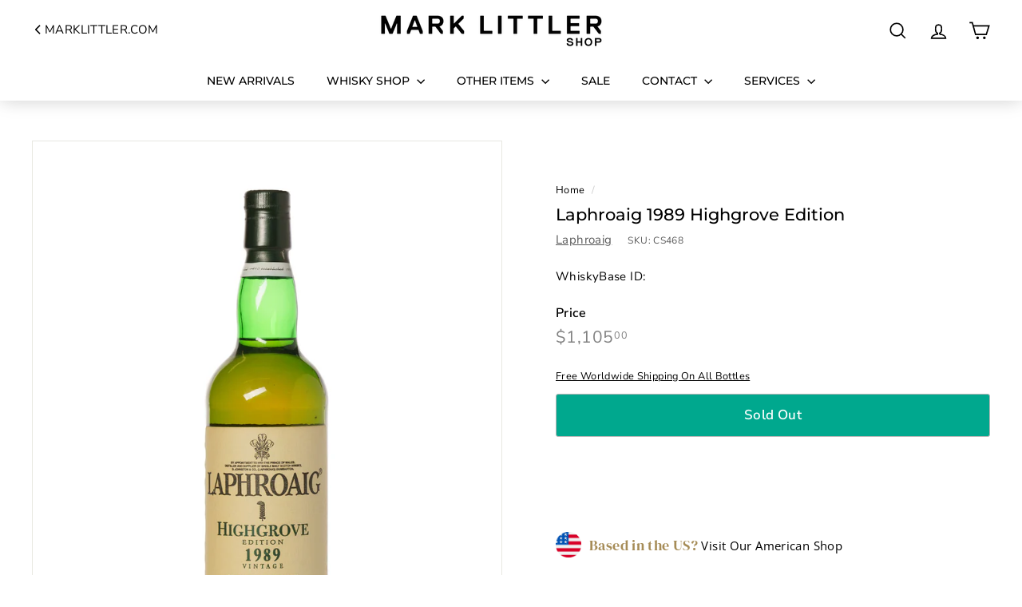

--- FILE ---
content_type: text/html; charset=utf-8
request_url: https://shop.marklittler.com/en-au/products/laphroaig-1989-highgrove-edition
body_size: 54723
content:
<!doctype html>
<html class="no-js" lang="en" dir="ltr">
<head>
  <meta charset="utf-8">
  <meta http-equiv="X-UA-Compatible" content="IE=edge,chrome=1">
  <meta name="viewport" content="width=device-width,initial-scale=1">
  <meta name="theme-color" content="#00a88e">
  <link rel="canonical" href="https://shop.marklittler.com/en-au/products/laphroaig-1989-highgrove-edition">
  <link rel="preconnect" href="https://fonts.shopifycdn.com" crossorigin>
  <link rel="dns-prefetch" href="https://productreviews.shopifycdn.com">
  <link rel="dns-prefetch" href="https://ajax.googleapis.com">
  <link rel="dns-prefetch" href="https://maps.googleapis.com">
  <link rel="dns-prefetch" href="https://maps.gstatic.com"><link rel="shortcut icon" href="//shop.marklittler.com/cdn/shop/files/Gold_Star.svg_e7c21157-4f1c-405e-ae5b-323a8a1f3ed1_32x32.png?v=1669279536" type="image/png" /><title>
  Laphroaig 1989 Highgrove Edition
    

      &ndash; Mark Littler
      
</title>
<meta name="description" content="Laphroaig 1989 Highgrove This is a bottle of Laphroaig 1989 Highgrove Edition, 70cl, 43% ABV. Condition  In very good condition. Capsule, label and box (if included) are very good examples of this bottle. Any defects are only commensurate with age and as such is a very good bottle for any collection. Laphroaig Distille"><meta property="og:site_name" content="Mark Littler">
  <meta property="og:url" content="https://shop.marklittler.com/en-au/products/laphroaig-1989-highgrove-edition">
  <meta property="og:title" content="Laphroaig 1989 Highgrove Edition">
  <meta property="og:type" content="product">
  <meta property="og:description" content="Laphroaig 1989 Highgrove This is a bottle of Laphroaig 1989 Highgrove Edition, 70cl, 43% ABV. Condition  In very good condition. Capsule, label and box (if included) are very good examples of this bottle. Any defects are only commensurate with age and as such is a very good bottle for any collection. Laphroaig Distille"><meta property="og:image" content="http://shop.marklittler.com/cdn/shop/products/laphroaig1989highgrove1a.jpg?v=1677590778">
    <meta property="og:image:secure_url" content="https://shop.marklittler.com/cdn/shop/products/laphroaig1989highgrove1a.jpg?v=1677590778">
    <meta property="og:image:width" content="1280">
    <meta property="og:image:height" content="1600"><meta name="twitter:site" content="@mark_littler">
  <meta name="twitter:card" content="summary_large_image">
  <meta name="twitter:title" content="Laphroaig 1989 Highgrove Edition">
  <meta name="twitter:description" content="Laphroaig 1989 Highgrove This is a bottle of Laphroaig 1989 Highgrove Edition, 70cl, 43% ABV. Condition  In very good condition. Capsule, label and box (if included) are very good examples of this bottle. Any defects are only commensurate with age and as such is a very good bottle for any collection. Laphroaig Distille">
<link rel="stylesheet" href="//shop.marklittler.com/cdn/shop/t/11/assets/country-flags.css" media="print" onload="this.media='all'"><style data-shopify>@font-face {
  font-family: Montserrat;
  font-weight: 500;
  font-style: normal;
  font-display: swap;
  src: url("//shop.marklittler.com/cdn/fonts/montserrat/montserrat_n5.07ef3781d9c78c8b93c98419da7ad4fbeebb6635.woff2") format("woff2"),
       url("//shop.marklittler.com/cdn/fonts/montserrat/montserrat_n5.adf9b4bd8b0e4f55a0b203cdd84512667e0d5e4d.woff") format("woff");
}

  @font-face {
  font-family: "Nunito Sans";
  font-weight: 400;
  font-style: normal;
  font-display: swap;
  src: url("//shop.marklittler.com/cdn/fonts/nunito_sans/nunitosans_n4.0276fe080df0ca4e6a22d9cb55aed3ed5ba6b1da.woff2") format("woff2"),
       url("//shop.marklittler.com/cdn/fonts/nunito_sans/nunitosans_n4.b4964bee2f5e7fd9c3826447e73afe2baad607b7.woff") format("woff");
}


  @font-face {
  font-family: "Nunito Sans";
  font-weight: 600;
  font-style: normal;
  font-display: swap;
  src: url("//shop.marklittler.com/cdn/fonts/nunito_sans/nunitosans_n6.6e9464eba570101a53130c8130a9e17a8eb55c21.woff2") format("woff2"),
       url("//shop.marklittler.com/cdn/fonts/nunito_sans/nunitosans_n6.25a0ac0c0a8a26038c7787054dd6058dfbc20fa8.woff") format("woff");
}

  @font-face {
  font-family: "Nunito Sans";
  font-weight: 400;
  font-style: italic;
  font-display: swap;
  src: url("//shop.marklittler.com/cdn/fonts/nunito_sans/nunitosans_i4.6e408730afac1484cf297c30b0e67c86d17fc586.woff2") format("woff2"),
       url("//shop.marklittler.com/cdn/fonts/nunito_sans/nunitosans_i4.c9b6dcbfa43622b39a5990002775a8381942ae38.woff") format("woff");
}

  @font-face {
  font-family: "Nunito Sans";
  font-weight: 600;
  font-style: italic;
  font-display: swap;
  src: url("//shop.marklittler.com/cdn/fonts/nunito_sans/nunitosans_i6.e62a4aa1de9af615155fca680231620b75369d24.woff2") format("woff2"),
       url("//shop.marklittler.com/cdn/fonts/nunito_sans/nunitosans_i6.84ec3dfef4c401afbcd538286a9d65b772072e4b.woff") format("woff");
}

</style><link href="//shop.marklittler.com/cdn/shop/t/11/assets/components.css?v=31700603126139949951706573479" rel="stylesheet" type="text/css" media="all" />
<style data-shopify>:root {
    --typeHeaderPrimary: Montserrat;
    --typeHeaderFallback: sans-serif;
    --typeHeaderSize: 25px;
    --typeHeaderWeight: 500;
    --typeHeaderLineHeight: 1.3;
    --typeHeaderSpacing: 0.0em;

    --typeBasePrimary:"Nunito Sans";
    --typeBaseFallback:sans-serif;
    --typeBaseSize: 15px;
    --typeBaseWeight: 400;
    --typeBaseSpacing: 0.025em;
    --typeBaseLineHeight: 1.1;

    --colorSmallImageBg: #ffffff;
    --colorSmallImageBgDark: #f7f7f7;
    --colorLargeImageBg: #ffffff;
    --colorLargeImageBgLight: #ffffff;

    --iconWeight: 4px;
    --iconLinecaps: miter;

    
      --buttonRadius: 3px;
      --btnPadding: 11px 25px;
    

    
      --roundness: 0;
    

    
      --gridThickness: 0;
    

    --productTileMargin: 5%;
    --collectionTileMargin: 5%;

    --swatchSize: 40px;
  }

  @media screen and (max-width: 768px) {
    :root {
      --typeBaseSize: 13px;

      
        --roundness: 0;
        --btnPadding: 9px 17px;
      
    }
  }</style><script async crossorigin fetchpriority="high" src="/cdn/shopifycloud/importmap-polyfill/es-modules-shim.2.4.0.js"></script>
<script>
    document.documentElement.className = document.documentElement.className.replace('no-js', 'js');

    window.theme = window.theme || {};
    theme.routes = {
      home: "/en-au",
      collections: "/en-au/collections",
      cart: "/en-au/cart.js",
      cartPage: "/en-au/cart",
      cartAdd: "/en-au/cart/add.js",
      cartChange: "/en-au/cart/change.js",
      search: "/en-au/search",
      predictiveSearch: "/en-au/search/suggest"
    };

    theme.strings = {
      soldOut: "Sold Out",
      unavailable: "Unavailable",
      inStockLabel: "In stock, ready to ship",
      oneStockLabel: "Low stock - [count] item left",
      otherStockLabel: "Low stock - [count] items left",
      willNotShipUntil: "Ready to ship [date]",
      willBeInStockAfter: "Back in stock [date]",
      waitingForStock: "Backordered, shipping soon",
      savePrice: "Save [saved_amount]",
      cartEmpty: "Your cart is currently empty.",
      cartTermsConfirmation: "You must agree with the terms and conditions of sales and be of legal drinking age in your country in order to check out",
      searchCollections: "Collections",
      searchPages: "Pages",
      searchArticles: "Articles",
      maxQuantity: "You can only have [quantity] of [title] in your cart."
    };
    theme.settings = {
      cartType: "dropdown",
      isCustomerTemplate: false,
      moneyFormat: "${{amount}}",
      saveType: "dollar",
      productImageSize: "natural",
      productImageCover: true,
      predictiveSearch: true,
      predictiveSearchType: null,
      superScriptSetting: true,
      superScriptPrice: true,
      quickView: false,
      quickAdd: false,
      themeName: 'Expanse',
      themeVersion: "5.0.0"
    };
  </script><script type="importmap">
{
  "imports": {
    "components/announcement-bar": "//shop.marklittler.com/cdn/shop/t/11/assets/announcement-bar.js?v=30886685393339443611706573409",
    "components/gift-card-recipient-form": "//shop.marklittler.com/cdn/shop/t/11/assets/gift-card-recipient-form.js?v=63274452948634539821706573410",
    "components/image-element": "//shop.marklittler.com/cdn/shop/t/11/assets/image-element.js?v=149560905999217168541706573410",
    "components/newsletter-reminder": "//shop.marklittler.com/cdn/shop/t/11/assets/newsletter-reminder.js?v=158689173741753302301706573411",
    "components/predictive-search": "//shop.marklittler.com/cdn/shop/t/11/assets/predictive-search.js?v=289510176319545181706573411",
    "components/price-range": "//shop.marklittler.com/cdn/shop/t/11/assets/price-range.js?v=181072884619090886471706573411",
    "components/product-complementary": "//shop.marklittler.com/cdn/shop/t/11/assets/product-complementary.js?v=115010611336991946551706573411",
    "components/product-grid-item": "//shop.marklittler.com/cdn/shop/t/11/assets/product-grid-item.js?v=163812820723271128961706573411",
    "components/product-images": "//shop.marklittler.com/cdn/shop/t/11/assets/product-images.js?v=165385719376091763651706573411",
    "components/quick-add": "//shop.marklittler.com/cdn/shop/t/11/assets/quick-add.js?v=42542036387708553681706573412",
    "components/quick-shop": "//shop.marklittler.com/cdn/shop/t/11/assets/quick-shop.js?v=14962520786590995971706573412",
    "components/section-age-verification-popup": "//shop.marklittler.com/cdn/shop/t/11/assets/section-age-verification-popup.js?v=570856957843724541706573412",
    "components/section-background-image-text": "//shop.marklittler.com/cdn/shop/t/11/assets/section-background-image-text.js?v=134193327559148673711706573412",
    "components/section-collection-header": "//shop.marklittler.com/cdn/shop/t/11/assets/section-collection-header.js?v=62104955657552942271706573412",
    "components/section-countdown": "//shop.marklittler.com/cdn/shop/t/11/assets/section-countdown.js?v=83619262456850900011706573412",
    "components/section-featured-collection": "//shop.marklittler.com/cdn/shop/t/11/assets/section-featured-collection.js?v=70396313371272205741706573412",
    "components/section-footer": "//shop.marklittler.com/cdn/shop/t/11/assets/section-footer.js?v=143843864055408484941706573412",
    "components/section-header": "//shop.marklittler.com/cdn/shop/t/11/assets/section-header.js?v=114101115667708695071706573412",
    "components/section-hero-video": "//shop.marklittler.com/cdn/shop/t/11/assets/section-hero-video.js?v=138616389493027501011706573412",
    "components/section-hotspots": "//shop.marklittler.com/cdn/shop/t/11/assets/section-hotspots.js?v=118949170610172005021706573412",
    "components/section-image-compare": "//shop.marklittler.com/cdn/shop/t/11/assets/section-image-compare.js?v=25526173009852246331706573412",
    "components/section-main-cart": "//shop.marklittler.com/cdn/shop/t/11/assets/section-main-cart.js?v=102282689976117535291706573412",
    "components/section-main-collection": "//shop.marklittler.com/cdn/shop/t/11/assets/section-main-collection.js?v=178808321021703902081706573412",
    "components/section-main-product": "//shop.marklittler.com/cdn/shop/t/11/assets/section-main-product.js?v=48829736225712131391706573412",
    "components/section-main-search": "//shop.marklittler.com/cdn/shop/t/11/assets/section-main-search.js?v=91363574603513782361706573412",
    "components/section-map": "//shop.marklittler.com/cdn/shop/t/11/assets/section-map.js?v=85731902998194521351706573412",
    "components/section-more-products-vendor": "//shop.marklittler.com/cdn/shop/t/11/assets/section-more-products-vendor.js?v=105326113681965784221706573412",
    "components/section-newsletter-popup": "//shop.marklittler.com/cdn/shop/t/11/assets/section-newsletter-popup.js?v=170953806956104469461706573412",
    "components/section-password-header": "//shop.marklittler.com/cdn/shop/t/11/assets/section-password-header.js?v=152732804639088855281706573412",
    "components/section-product-recommendations": "//shop.marklittler.com/cdn/shop/t/11/assets/section-product-recommendations.js?v=68463675784327451211706573412",
    "components/section-promo-grid": "//shop.marklittler.com/cdn/shop/t/11/assets/section-promo-grid.js?v=40677006983618170181706573412",
    "components/section-recently-viewed": "//shop.marklittler.com/cdn/shop/t/11/assets/section-recently-viewed.js?v=55008218357156806671706573413",
    "components/section-slideshow": "//shop.marklittler.com/cdn/shop/t/11/assets/section-slideshow.js?v=78404926763425096301706573413",
    "components/section-slideshow-image": "//shop.marklittler.com/cdn/shop/t/11/assets/section-slideshow-image.js?v=78404926763425096301706573413",
    "components/section-slideshow-split": "//shop.marklittler.com/cdn/shop/t/11/assets/section-slideshow-split.js?v=78404926763425096301706573413",
    "components/section-store-availability": "//shop.marklittler.com/cdn/shop/t/11/assets/section-store-availability.js?v=179020056623871860581706573413",
    "components/section-testimonials": "//shop.marklittler.com/cdn/shop/t/11/assets/section-testimonials.js?v=135504612583298795321706573413",
    "components/section-toolbar": "//shop.marklittler.com/cdn/shop/t/11/assets/section-toolbar.js?v=40810883655964320851706573413",
    "components/tool-tip": "//shop.marklittler.com/cdn/shop/t/11/assets/tool-tip.js?v=80946909978688486381706573413",
    "components/tool-tip-trigger": "//shop.marklittler.com/cdn/shop/t/11/assets/tool-tip-trigger.js?v=34194649362372648151706573413",
    "@archetype-themes/scripts/helpers/init-AOS": "//shop.marklittler.com/cdn/shop/t/11/assets/init-AOS.js?v=133119721856805501371706573410",
    "@archetype-themes/scripts/config": "//shop.marklittler.com/cdn/shop/t/11/assets/config.js?v=182715560184026551971706573410",
    "@archetype-themes/scripts/helpers/sections": "//shop.marklittler.com/cdn/shop/t/11/assets/sections.js?v=30525676374169029511706573413",
    "js-cookie": "//shop.marklittler.com/cdn/shop/t/11/assets/js.cookie.mjs?v=38015963105781969301706573410",
    "@archetype-themes/scripts/modules/modal": "//shop.marklittler.com/cdn/shop/t/11/assets/modal.js?v=45231143018390192411706573411",
    "@archetype-themes/scripts/modules/slideshow": "//shop.marklittler.com/cdn/shop/t/11/assets/slideshow.js?v=115463872910527769351706573413",
    "@archetype-themes/scripts/modules/product-recommendations": "//shop.marklittler.com/cdn/shop/t/11/assets/product-recommendations.js?v=43304738043467140121706573411",
    "nouislider": "//shop.marklittler.com/cdn/shop/t/11/assets/nouislider.js?v=100438778919154896961706573411",
    "@archetype-themes/scripts/helpers/currency": "//shop.marklittler.com/cdn/shop/t/11/assets/currency.js?v=14275331480271113601706573410",
    "@archetype-themes/scripts/helpers/delegate": "//shop.marklittler.com/cdn/shop/t/11/assets/delegate.js?v=150733600779017316001706573410",
    "@archetype-themes/scripts/modules/swatches": "//shop.marklittler.com/cdn/shop/t/11/assets/swatches.js?v=103882278052475410121706573413",
    "@archetype-themes/scripts/modules/photoswipe": "//shop.marklittler.com/cdn/shop/t/11/assets/photoswipe.js?v=133149125523312087301706573411",
    "@archetype-themes/scripts/modules/product": "//shop.marklittler.com/cdn/shop/t/11/assets/product.js?v=113938241193965881771706573411",
    "@archetype-themes/scripts/modules/collapsibles": "//shop.marklittler.com/cdn/shop/t/11/assets/collapsibles.js?v=173915476688299204401706573409",
    "@archetype-themes/scripts/modules/header-nav": "//shop.marklittler.com/cdn/shop/t/11/assets/header-nav.js?v=153535264877449452281706573410",
    "@archetype-themes/scripts/modules/parallax": "//shop.marklittler.com/cdn/shop/t/11/assets/parallax.js?v=20658553194097617601706573411",
    "@archetype-themes/scripts/modules/collection-template": "//shop.marklittler.com/cdn/shop/t/11/assets/collection-template.js?v=145505099368484458371706573409",
    "@archetype-themes/scripts/modules/disclosure": "//shop.marklittler.com/cdn/shop/t/11/assets/disclosure.js?v=24495297545550370831706573410",
    "@archetype-themes/scripts/modules/mobile-nav": "//shop.marklittler.com/cdn/shop/t/11/assets/mobile-nav.js?v=65063705214388957511706573411",
    "@archetype-themes/scripts/modules/header-search": "//shop.marklittler.com/cdn/shop/t/11/assets/header-search.js?v=96962303281191137591706573410",
    "@archetype-themes/scripts/modules/cart-drawer": "//shop.marklittler.com/cdn/shop/t/11/assets/cart-drawer.js?v=127359067068143228651706573409",
    "@archetype-themes/scripts/helpers/utils": "//shop.marklittler.com/cdn/shop/t/11/assets/utils.js?v=183768819557536265621706573413",
    "@archetype-themes/scripts/helpers/size-drawer": "//shop.marklittler.com/cdn/shop/t/11/assets/size-drawer.js?v=16908746908081919891706573413",
    "@archetype-themes/scripts/modules/video-section": "//shop.marklittler.com/cdn/shop/t/11/assets/video-section.js?v=38415978955926866351706573413",
    "@archetype-themes/scripts/modules/cart-form": "//shop.marklittler.com/cdn/shop/t/11/assets/cart-form.js?v=171395635512034314881706573409",
    "@archetype-themes/scripts/helpers/init-observer": "//shop.marklittler.com/cdn/shop/t/11/assets/init-observer.js?v=151712110650051136771706573410",
    "@archetype-themes/scripts/helpers/ajax-renderer": "//shop.marklittler.com/cdn/shop/t/11/assets/ajax-renderer.js?v=167707973626936292861706573409",
    "@archetype-themes/scripts/modules/tool-tip": "//shop.marklittler.com/cdn/shop/t/11/assets/tool-tip.js?v=80946909978688486381706573413",
    "@archetype-themes/scripts/modules/tool-tip-trigger": "//shop.marklittler.com/cdn/shop/t/11/assets/tool-tip-trigger.js?v=34194649362372648151706573413",
    "@archetype-themes/scripts/modules/drawers": "//shop.marklittler.com/cdn/shop/t/11/assets/drawers.js?v=90797109483806998381706573410",
    "@archetype-themes/scripts/helpers/init-globals": "//shop.marklittler.com/cdn/shop/t/11/assets/init-globals.js?v=27416668792594130621706573410",
    "aos": "//shop.marklittler.com/cdn/shop/t/11/assets/aos.js?v=106204913141253275521706573409",
    "@archetype-themes/scripts/helpers/a11y": "//shop.marklittler.com/cdn/shop/t/11/assets/a11y.js?v=114228441666679744341706573409",
    "@archetype-themes/scripts/vendors/flickity": "//shop.marklittler.com/cdn/shop/t/11/assets/flickity.js?v=48539322729379456441706573410",
    "@archetype-themes/scripts/vendors/flickity-fade": "//shop.marklittler.com/cdn/shop/t/11/assets/flickity-fade.js?v=70708211373116380081706573410",
    "@archetype-themes/scripts/vendors/photoswipe.min": "//shop.marklittler.com/cdn/shop/t/11/assets/photoswipe.min.js?v=96706414436924913981706573411",
    "@archetype-themes/scripts/vendors/photoswipe-ui-default.min": "//shop.marklittler.com/cdn/shop/t/11/assets/photoswipe-ui-default.min.js?v=52395271779278780601706573411",
    "@archetype-themes/scripts/helpers/images": "//shop.marklittler.com/cdn/shop/t/11/assets/images.js?v=154579799771787317231706573410",
    "@archetype-themes/scripts/helpers/variants": "//shop.marklittler.com/cdn/shop/t/11/assets/variants.js?v=140263944250498066851706573413",
    "@archetype-themes/scripts/modules/variant-availability": "//shop.marklittler.com/cdn/shop/t/11/assets/variant-availability.js?v=106313593704684021601706573413",
    "@archetype-themes/scripts/modules/quantity-selectors": "//shop.marklittler.com/cdn/shop/t/11/assets/quantity-selectors.js?v=180817540312099548121706573412",
    "@archetype-themes/scripts/modules/product-ajax-form": "//shop.marklittler.com/cdn/shop/t/11/assets/product-ajax-form.js?v=113985492364756232791706573411",
    "@archetype-themes/scripts/helpers/youtube": "//shop.marklittler.com/cdn/shop/t/11/assets/youtube.js?v=58030359294421050461706573413",
    "@archetype-themes/scripts/helpers/vimeo": "//shop.marklittler.com/cdn/shop/t/11/assets/vimeo.js?v=147998489296355848171706573413",
    "@archetype-themes/scripts/modules/product-media": "//shop.marklittler.com/cdn/shop/t/11/assets/product-media.js?v=7149764575920620621706573411",
    "@archetype-themes/scripts/modules/collection-sidebar": "//shop.marklittler.com/cdn/shop/t/11/assets/collection-sidebar.js?v=102654819825539199081706573409",
    "@archetype-themes/scripts/modules/cart-api": "//shop.marklittler.com/cdn/shop/t/11/assets/cart-api.js?v=177228419985507265221706573409",
    "@archetype-themes/scripts/modules/video-modal": "//shop.marklittler.com/cdn/shop/t/11/assets/video-modal.js?v=5964877832267866681706573413",
    "@archetype-themes/scripts/modules/animation-observer": "//shop.marklittler.com/cdn/shop/t/11/assets/animation-observer.js?v=110233317842681188241706573409",
    "@archetype-themes/scripts/modules/page-transitions": "//shop.marklittler.com/cdn/shop/t/11/assets/page-transitions.js?v=72265230091955981801706573411",
    "@archetype-themes/scripts/helpers/rte": "//shop.marklittler.com/cdn/shop/t/11/assets/rte.js?v=124638893503654398791706573412",
    "@archetype-themes/scripts/helpers/library-loader": "//shop.marklittler.com/cdn/shop/t/11/assets/library-loader.js?v=109812686109916403541706573410"
  }
}
</script><script>
  if (!(HTMLScriptElement.supports && HTMLScriptElement.supports('importmap'))) {
    const el = document.createElement('script');
    el.async = true;
    el.src = "//shop.marklittler.com/cdn/shop/t/11/assets/es-module-shims.min.js?v=63404930985865369141706573410";
    document.head.appendChild(el);
  }
</script>
<link rel="modulepreload" href="//shop.marklittler.com/cdn/shop/t/11/assets/is-land.min.js?v=150365442064817536931706573410">
<script type="module" src="//shop.marklittler.com/cdn/shop/t/11/assets/is-land.min.js?v=150365442064817536931706573410"></script>
<script>window.performance && window.performance.mark && window.performance.mark('shopify.content_for_header.start');</script><meta name="google-site-verification" content="SwwCu7VEvMmP-zODcBbZykvlryj8qo5aQ3KH8jMrkLE">
<meta name="facebook-domain-verification" content="kkc5gxymk4b614gxpoxomhinnpylbs">
<meta id="shopify-digital-wallet" name="shopify-digital-wallet" content="/68110221616/digital_wallets/dialog">
<meta name="shopify-checkout-api-token" content="20f12710b85ec55eb382ccc6277336d1">
<link rel="alternate" hreflang="x-default" href="https://shop.marklittler.com/products/laphroaig-1989-highgrove-edition">
<link rel="alternate" hreflang="en" href="https://shop.marklittler.com/products/laphroaig-1989-highgrove-edition">
<link rel="alternate" hreflang="zh-Hans" href="https://shop.marklittler.com/zh/products/laphroaig-1989-highgrove-edition">
<link rel="alternate" hreflang="en-AU" href="https://shop.marklittler.com/en-au/products/laphroaig-1989-highgrove-edition">
<link rel="alternate" hreflang="en-HK" href="https://shop.marklittler.com/en-zh/products/laphroaig-1989-highgrove-edition">
<link rel="alternate" hreflang="zh-Hans-HK" href="https://shop.marklittler.com/zh-zh/products/laphroaig-1989-highgrove-edition">
<link rel="alternate" hreflang="en-MO" href="https://shop.marklittler.com/en-zh/products/laphroaig-1989-highgrove-edition">
<link rel="alternate" hreflang="zh-Hans-MO" href="https://shop.marklittler.com/zh-zh/products/laphroaig-1989-highgrove-edition">
<link rel="alternate" hreflang="en-MY" href="https://shop.marklittler.com/en-zh/products/laphroaig-1989-highgrove-edition">
<link rel="alternate" hreflang="zh-Hans-MY" href="https://shop.marklittler.com/zh-zh/products/laphroaig-1989-highgrove-edition">
<link rel="alternate" hreflang="en-SG" href="https://shop.marklittler.com/en-zh/products/laphroaig-1989-highgrove-edition">
<link rel="alternate" hreflang="zh-Hans-SG" href="https://shop.marklittler.com/zh-zh/products/laphroaig-1989-highgrove-edition">
<link rel="alternate" hreflang="en-KR" href="https://shop.marklittler.com/en-zh/products/laphroaig-1989-highgrove-edition">
<link rel="alternate" hreflang="zh-Hans-KR" href="https://shop.marklittler.com/zh-zh/products/laphroaig-1989-highgrove-edition">
<link rel="alternate" hreflang="en-TW" href="https://shop.marklittler.com/en-zh/products/laphroaig-1989-highgrove-edition">
<link rel="alternate" hreflang="zh-Hans-TW" href="https://shop.marklittler.com/zh-zh/products/laphroaig-1989-highgrove-edition">
<link rel="alternate" hreflang="en-NZ" href="https://shop.marklittler.com/en-zh/products/laphroaig-1989-highgrove-edition">
<link rel="alternate" hreflang="zh-Hans-NZ" href="https://shop.marklittler.com/zh-zh/products/laphroaig-1989-highgrove-edition">
<link rel="alternate" hreflang="en-JP" href="https://shop.marklittler.com/en-jp/products/laphroaig-1989-highgrove-edition">
<link rel="alternate" hreflang="zh-Hans-US" href="https://shop.marklittler.com/zh/products/laphroaig-1989-highgrove-edition">
<link rel="alternate" hreflang="zh-Hans-AT" href="https://shop.marklittler.com/zh/products/laphroaig-1989-highgrove-edition">
<link rel="alternate" hreflang="zh-Hans-BE" href="https://shop.marklittler.com/zh/products/laphroaig-1989-highgrove-edition">
<link rel="alternate" hreflang="zh-Hans-CH" href="https://shop.marklittler.com/zh/products/laphroaig-1989-highgrove-edition">
<link rel="alternate" hreflang="zh-Hans-CY" href="https://shop.marklittler.com/zh/products/laphroaig-1989-highgrove-edition">
<link rel="alternate" hreflang="zh-Hans-DE" href="https://shop.marklittler.com/zh/products/laphroaig-1989-highgrove-edition">
<link rel="alternate" hreflang="zh-Hans-DK" href="https://shop.marklittler.com/zh/products/laphroaig-1989-highgrove-edition">
<link rel="alternate" hreflang="zh-Hans-GB" href="https://shop.marklittler.com/zh/products/laphroaig-1989-highgrove-edition">
<link rel="alternate" hreflang="zh-Hans-GG" href="https://shop.marklittler.com/zh/products/laphroaig-1989-highgrove-edition">
<link rel="alternate" hreflang="zh-Hans-IE" href="https://shop.marklittler.com/zh/products/laphroaig-1989-highgrove-edition">
<link rel="alternate" hreflang="zh-Hans-IM" href="https://shop.marklittler.com/zh/products/laphroaig-1989-highgrove-edition">
<link rel="alternate" hreflang="zh-Hans-JE" href="https://shop.marklittler.com/zh/products/laphroaig-1989-highgrove-edition">
<link rel="alternate" hreflang="zh-Hans-LI" href="https://shop.marklittler.com/zh/products/laphroaig-1989-highgrove-edition">
<link rel="alternate" hreflang="zh-Hans-LU" href="https://shop.marklittler.com/zh/products/laphroaig-1989-highgrove-edition">
<link rel="alternate" hreflang="zh-Hans-MT" href="https://shop.marklittler.com/zh/products/laphroaig-1989-highgrove-edition">
<link rel="alternate" hreflang="zh-Hans-NL" href="https://shop.marklittler.com/zh/products/laphroaig-1989-highgrove-edition">
<link rel="alternate" hreflang="zh-Hans-NO" href="https://shop.marklittler.com/zh/products/laphroaig-1989-highgrove-edition">
<link rel="alternate" type="application/json+oembed" href="https://shop.marklittler.com/en-au/products/laphroaig-1989-highgrove-edition.oembed">
<script async="async" src="/checkouts/internal/preloads.js?locale=en-AU"></script>
<link rel="preconnect" href="https://shop.app" crossorigin="anonymous">
<script async="async" src="https://shop.app/checkouts/internal/preloads.js?locale=en-AU&shop_id=68110221616" crossorigin="anonymous"></script>
<script id="apple-pay-shop-capabilities" type="application/json">{"shopId":68110221616,"countryCode":"GB","currencyCode":"AUD","merchantCapabilities":["supports3DS"],"merchantId":"gid:\/\/shopify\/Shop\/68110221616","merchantName":"Mark Littler","requiredBillingContactFields":["postalAddress","email","phone"],"requiredShippingContactFields":["postalAddress","email","phone"],"shippingType":"shipping","supportedNetworks":["visa","maestro","masterCard","amex","discover","elo"],"total":{"type":"pending","label":"Mark Littler","amount":"1.00"},"shopifyPaymentsEnabled":true,"supportsSubscriptions":true}</script>
<script id="shopify-features" type="application/json">{"accessToken":"20f12710b85ec55eb382ccc6277336d1","betas":["rich-media-storefront-analytics"],"domain":"shop.marklittler.com","predictiveSearch":true,"shopId":68110221616,"locale":"en"}</script>
<script>var Shopify = Shopify || {};
Shopify.shop = "mark-littler.myshopify.com";
Shopify.locale = "en";
Shopify.currency = {"active":"AUD","rate":"2.0153772"};
Shopify.country = "AU";
Shopify.theme = {"name":"Expanse-updated","id":164774314288,"schema_name":"Expanse","schema_version":"5.0.0","theme_store_id":902,"role":"main"};
Shopify.theme.handle = "null";
Shopify.theme.style = {"id":null,"handle":null};
Shopify.cdnHost = "shop.marklittler.com/cdn";
Shopify.routes = Shopify.routes || {};
Shopify.routes.root = "/en-au/";</script>
<script type="module">!function(o){(o.Shopify=o.Shopify||{}).modules=!0}(window);</script>
<script>!function(o){function n(){var o=[];function n(){o.push(Array.prototype.slice.apply(arguments))}return n.q=o,n}var t=o.Shopify=o.Shopify||{};t.loadFeatures=n(),t.autoloadFeatures=n()}(window);</script>
<script>
  window.ShopifyPay = window.ShopifyPay || {};
  window.ShopifyPay.apiHost = "shop.app\/pay";
  window.ShopifyPay.redirectState = null;
</script>
<script id="shop-js-analytics" type="application/json">{"pageType":"product"}</script>
<script defer="defer" async type="module" src="//shop.marklittler.com/cdn/shopifycloud/shop-js/modules/v2/client.init-shop-cart-sync_BT-GjEfc.en.esm.js"></script>
<script defer="defer" async type="module" src="//shop.marklittler.com/cdn/shopifycloud/shop-js/modules/v2/chunk.common_D58fp_Oc.esm.js"></script>
<script defer="defer" async type="module" src="//shop.marklittler.com/cdn/shopifycloud/shop-js/modules/v2/chunk.modal_xMitdFEc.esm.js"></script>
<script type="module">
  await import("//shop.marklittler.com/cdn/shopifycloud/shop-js/modules/v2/client.init-shop-cart-sync_BT-GjEfc.en.esm.js");
await import("//shop.marklittler.com/cdn/shopifycloud/shop-js/modules/v2/chunk.common_D58fp_Oc.esm.js");
await import("//shop.marklittler.com/cdn/shopifycloud/shop-js/modules/v2/chunk.modal_xMitdFEc.esm.js");

  window.Shopify.SignInWithShop?.initShopCartSync?.({"fedCMEnabled":true,"windoidEnabled":true});

</script>
<script>
  window.Shopify = window.Shopify || {};
  if (!window.Shopify.featureAssets) window.Shopify.featureAssets = {};
  window.Shopify.featureAssets['shop-js'] = {"shop-cart-sync":["modules/v2/client.shop-cart-sync_DZOKe7Ll.en.esm.js","modules/v2/chunk.common_D58fp_Oc.esm.js","modules/v2/chunk.modal_xMitdFEc.esm.js"],"init-fed-cm":["modules/v2/client.init-fed-cm_B6oLuCjv.en.esm.js","modules/v2/chunk.common_D58fp_Oc.esm.js","modules/v2/chunk.modal_xMitdFEc.esm.js"],"shop-cash-offers":["modules/v2/client.shop-cash-offers_D2sdYoxE.en.esm.js","modules/v2/chunk.common_D58fp_Oc.esm.js","modules/v2/chunk.modal_xMitdFEc.esm.js"],"shop-login-button":["modules/v2/client.shop-login-button_QeVjl5Y3.en.esm.js","modules/v2/chunk.common_D58fp_Oc.esm.js","modules/v2/chunk.modal_xMitdFEc.esm.js"],"pay-button":["modules/v2/client.pay-button_DXTOsIq6.en.esm.js","modules/v2/chunk.common_D58fp_Oc.esm.js","modules/v2/chunk.modal_xMitdFEc.esm.js"],"shop-button":["modules/v2/client.shop-button_DQZHx9pm.en.esm.js","modules/v2/chunk.common_D58fp_Oc.esm.js","modules/v2/chunk.modal_xMitdFEc.esm.js"],"avatar":["modules/v2/client.avatar_BTnouDA3.en.esm.js"],"init-windoid":["modules/v2/client.init-windoid_CR1B-cfM.en.esm.js","modules/v2/chunk.common_D58fp_Oc.esm.js","modules/v2/chunk.modal_xMitdFEc.esm.js"],"init-shop-for-new-customer-accounts":["modules/v2/client.init-shop-for-new-customer-accounts_C_vY_xzh.en.esm.js","modules/v2/client.shop-login-button_QeVjl5Y3.en.esm.js","modules/v2/chunk.common_D58fp_Oc.esm.js","modules/v2/chunk.modal_xMitdFEc.esm.js"],"init-shop-email-lookup-coordinator":["modules/v2/client.init-shop-email-lookup-coordinator_BI7n9ZSv.en.esm.js","modules/v2/chunk.common_D58fp_Oc.esm.js","modules/v2/chunk.modal_xMitdFEc.esm.js"],"init-shop-cart-sync":["modules/v2/client.init-shop-cart-sync_BT-GjEfc.en.esm.js","modules/v2/chunk.common_D58fp_Oc.esm.js","modules/v2/chunk.modal_xMitdFEc.esm.js"],"shop-toast-manager":["modules/v2/client.shop-toast-manager_DiYdP3xc.en.esm.js","modules/v2/chunk.common_D58fp_Oc.esm.js","modules/v2/chunk.modal_xMitdFEc.esm.js"],"init-customer-accounts":["modules/v2/client.init-customer-accounts_D9ZNqS-Q.en.esm.js","modules/v2/client.shop-login-button_QeVjl5Y3.en.esm.js","modules/v2/chunk.common_D58fp_Oc.esm.js","modules/v2/chunk.modal_xMitdFEc.esm.js"],"init-customer-accounts-sign-up":["modules/v2/client.init-customer-accounts-sign-up_iGw4briv.en.esm.js","modules/v2/client.shop-login-button_QeVjl5Y3.en.esm.js","modules/v2/chunk.common_D58fp_Oc.esm.js","modules/v2/chunk.modal_xMitdFEc.esm.js"],"shop-follow-button":["modules/v2/client.shop-follow-button_CqMgW2wH.en.esm.js","modules/v2/chunk.common_D58fp_Oc.esm.js","modules/v2/chunk.modal_xMitdFEc.esm.js"],"checkout-modal":["modules/v2/client.checkout-modal_xHeaAweL.en.esm.js","modules/v2/chunk.common_D58fp_Oc.esm.js","modules/v2/chunk.modal_xMitdFEc.esm.js"],"shop-login":["modules/v2/client.shop-login_D91U-Q7h.en.esm.js","modules/v2/chunk.common_D58fp_Oc.esm.js","modules/v2/chunk.modal_xMitdFEc.esm.js"],"lead-capture":["modules/v2/client.lead-capture_BJmE1dJe.en.esm.js","modules/v2/chunk.common_D58fp_Oc.esm.js","modules/v2/chunk.modal_xMitdFEc.esm.js"],"payment-terms":["modules/v2/client.payment-terms_Ci9AEqFq.en.esm.js","modules/v2/chunk.common_D58fp_Oc.esm.js","modules/v2/chunk.modal_xMitdFEc.esm.js"]};
</script>
<script>(function() {
  var isLoaded = false;
  function asyncLoad() {
    if (isLoaded) return;
    isLoaded = true;
    var urls = ["https:\/\/shy.elfsight.com\/p\/platform.js?shop=mark-littler.myshopify.com","https:\/\/cdn.grw.reputon.com\/assets\/widget.js?shop=mark-littler.myshopify.com","\/\/cdn.shopify.com\/proxy\/b7906ac7fb42c30bf78b14530c6930f461beba39e43e314d4b51745bcdb2995f\/shopify-script-tags.s3.eu-west-1.amazonaws.com\/smartseo\/instantpage.js?shop=mark-littler.myshopify.com\u0026sp-cache-control=cHVibGljLCBtYXgtYWdlPTkwMA","https:\/\/chimpstatic.com\/mcjs-connected\/js\/users\/510b5f650aeec99a1a0a0abcc\/1d576313b2497a3505f1d3208.js?shop=mark-littler.myshopify.com","\/\/swymv3free-01.azureedge.net\/code\/swym-shopify.js?shop=mark-littler.myshopify.com"];
    for (var i = 0; i < urls.length; i++) {
      var s = document.createElement('script');
      s.type = 'text/javascript';
      s.async = true;
      s.src = urls[i];
      var x = document.getElementsByTagName('script')[0];
      x.parentNode.insertBefore(s, x);
    }
  };
  if(window.attachEvent) {
    window.attachEvent('onload', asyncLoad);
  } else {
    window.addEventListener('load', asyncLoad, false);
  }
})();</script>
<script id="__st">var __st={"a":68110221616,"offset":0,"reqid":"f81d99e4-31a7-4224-9ddd-5e73cd2f32d2-1769406573","pageurl":"shop.marklittler.com\/en-au\/products\/laphroaig-1989-highgrove-edition","u":"c5273bb0a00f","p":"product","rtyp":"product","rid":8188775563568};</script>
<script>window.ShopifyPaypalV4VisibilityTracking = true;</script>
<script id="captcha-bootstrap">!function(){'use strict';const t='contact',e='account',n='new_comment',o=[[t,t],['blogs',n],['comments',n],[t,'customer']],c=[[e,'customer_login'],[e,'guest_login'],[e,'recover_customer_password'],[e,'create_customer']],r=t=>t.map((([t,e])=>`form[action*='/${t}']:not([data-nocaptcha='true']) input[name='form_type'][value='${e}']`)).join(','),a=t=>()=>t?[...document.querySelectorAll(t)].map((t=>t.form)):[];function s(){const t=[...o],e=r(t);return a(e)}const i='password',u='form_key',d=['recaptcha-v3-token','g-recaptcha-response','h-captcha-response',i],f=()=>{try{return window.sessionStorage}catch{return}},m='__shopify_v',_=t=>t.elements[u];function p(t,e,n=!1){try{const o=window.sessionStorage,c=JSON.parse(o.getItem(e)),{data:r}=function(t){const{data:e,action:n}=t;return t[m]||n?{data:e,action:n}:{data:t,action:n}}(c);for(const[e,n]of Object.entries(r))t.elements[e]&&(t.elements[e].value=n);n&&o.removeItem(e)}catch(o){console.error('form repopulation failed',{error:o})}}const l='form_type',E='cptcha';function T(t){t.dataset[E]=!0}const w=window,h=w.document,L='Shopify',v='ce_forms',y='captcha';let A=!1;((t,e)=>{const n=(g='f06e6c50-85a8-45c8-87d0-21a2b65856fe',I='https://cdn.shopify.com/shopifycloud/storefront-forms-hcaptcha/ce_storefront_forms_captcha_hcaptcha.v1.5.2.iife.js',D={infoText:'Protected by hCaptcha',privacyText:'Privacy',termsText:'Terms'},(t,e,n)=>{const o=w[L][v],c=o.bindForm;if(c)return c(t,g,e,D).then(n);var r;o.q.push([[t,g,e,D],n]),r=I,A||(h.body.append(Object.assign(h.createElement('script'),{id:'captcha-provider',async:!0,src:r})),A=!0)});var g,I,D;w[L]=w[L]||{},w[L][v]=w[L][v]||{},w[L][v].q=[],w[L][y]=w[L][y]||{},w[L][y].protect=function(t,e){n(t,void 0,e),T(t)},Object.freeze(w[L][y]),function(t,e,n,w,h,L){const[v,y,A,g]=function(t,e,n){const i=e?o:[],u=t?c:[],d=[...i,...u],f=r(d),m=r(i),_=r(d.filter((([t,e])=>n.includes(e))));return[a(f),a(m),a(_),s()]}(w,h,L),I=t=>{const e=t.target;return e instanceof HTMLFormElement?e:e&&e.form},D=t=>v().includes(t);t.addEventListener('submit',(t=>{const e=I(t);if(!e)return;const n=D(e)&&!e.dataset.hcaptchaBound&&!e.dataset.recaptchaBound,o=_(e),c=g().includes(e)&&(!o||!o.value);(n||c)&&t.preventDefault(),c&&!n&&(function(t){try{if(!f())return;!function(t){const e=f();if(!e)return;const n=_(t);if(!n)return;const o=n.value;o&&e.removeItem(o)}(t);const e=Array.from(Array(32),(()=>Math.random().toString(36)[2])).join('');!function(t,e){_(t)||t.append(Object.assign(document.createElement('input'),{type:'hidden',name:u})),t.elements[u].value=e}(t,e),function(t,e){const n=f();if(!n)return;const o=[...t.querySelectorAll(`input[type='${i}']`)].map((({name:t})=>t)),c=[...d,...o],r={};for(const[a,s]of new FormData(t).entries())c.includes(a)||(r[a]=s);n.setItem(e,JSON.stringify({[m]:1,action:t.action,data:r}))}(t,e)}catch(e){console.error('failed to persist form',e)}}(e),e.submit())}));const S=(t,e)=>{t&&!t.dataset[E]&&(n(t,e.some((e=>e===t))),T(t))};for(const o of['focusin','change'])t.addEventListener(o,(t=>{const e=I(t);D(e)&&S(e,y())}));const B=e.get('form_key'),M=e.get(l),P=B&&M;t.addEventListener('DOMContentLoaded',(()=>{const t=y();if(P)for(const e of t)e.elements[l].value===M&&p(e,B);[...new Set([...A(),...v().filter((t=>'true'===t.dataset.shopifyCaptcha))])].forEach((e=>S(e,t)))}))}(h,new URLSearchParams(w.location.search),n,t,e,['guest_login'])})(!0,!0)}();</script>
<script integrity="sha256-4kQ18oKyAcykRKYeNunJcIwy7WH5gtpwJnB7kiuLZ1E=" data-source-attribution="shopify.loadfeatures" defer="defer" src="//shop.marklittler.com/cdn/shopifycloud/storefront/assets/storefront/load_feature-a0a9edcb.js" crossorigin="anonymous"></script>
<script crossorigin="anonymous" defer="defer" src="//shop.marklittler.com/cdn/shopifycloud/storefront/assets/shopify_pay/storefront-65b4c6d7.js?v=20250812"></script>
<script data-source-attribution="shopify.dynamic_checkout.dynamic.init">var Shopify=Shopify||{};Shopify.PaymentButton=Shopify.PaymentButton||{isStorefrontPortableWallets:!0,init:function(){window.Shopify.PaymentButton.init=function(){};var t=document.createElement("script");t.src="https://shop.marklittler.com/cdn/shopifycloud/portable-wallets/latest/portable-wallets.en.js",t.type="module",document.head.appendChild(t)}};
</script>
<script data-source-attribution="shopify.dynamic_checkout.buyer_consent">
  function portableWalletsHideBuyerConsent(e){var t=document.getElementById("shopify-buyer-consent"),n=document.getElementById("shopify-subscription-policy-button");t&&n&&(t.classList.add("hidden"),t.setAttribute("aria-hidden","true"),n.removeEventListener("click",e))}function portableWalletsShowBuyerConsent(e){var t=document.getElementById("shopify-buyer-consent"),n=document.getElementById("shopify-subscription-policy-button");t&&n&&(t.classList.remove("hidden"),t.removeAttribute("aria-hidden"),n.addEventListener("click",e))}window.Shopify?.PaymentButton&&(window.Shopify.PaymentButton.hideBuyerConsent=portableWalletsHideBuyerConsent,window.Shopify.PaymentButton.showBuyerConsent=portableWalletsShowBuyerConsent);
</script>
<script>
  function portableWalletsCleanup(e){e&&e.src&&console.error("Failed to load portable wallets script "+e.src);var t=document.querySelectorAll("shopify-accelerated-checkout .shopify-payment-button__skeleton, shopify-accelerated-checkout-cart .wallet-cart-button__skeleton"),e=document.getElementById("shopify-buyer-consent");for(let e=0;e<t.length;e++)t[e].remove();e&&e.remove()}function portableWalletsNotLoadedAsModule(e){e instanceof ErrorEvent&&"string"==typeof e.message&&e.message.includes("import.meta")&&"string"==typeof e.filename&&e.filename.includes("portable-wallets")&&(window.removeEventListener("error",portableWalletsNotLoadedAsModule),window.Shopify.PaymentButton.failedToLoad=e,"loading"===document.readyState?document.addEventListener("DOMContentLoaded",window.Shopify.PaymentButton.init):window.Shopify.PaymentButton.init())}window.addEventListener("error",portableWalletsNotLoadedAsModule);
</script>

<script type="module" src="https://shop.marklittler.com/cdn/shopifycloud/portable-wallets/latest/portable-wallets.en.js" onError="portableWalletsCleanup(this)" crossorigin="anonymous"></script>
<script nomodule>
  document.addEventListener("DOMContentLoaded", portableWalletsCleanup);
</script>

<script id='scb4127' type='text/javascript' async='' src='https://shop.marklittler.com/cdn/shopifycloud/privacy-banner/storefront-banner.js'></script><link id="shopify-accelerated-checkout-styles" rel="stylesheet" media="screen" href="https://shop.marklittler.com/cdn/shopifycloud/portable-wallets/latest/accelerated-checkout-backwards-compat.css" crossorigin="anonymous">
<style id="shopify-accelerated-checkout-cart">
        #shopify-buyer-consent {
  margin-top: 1em;
  display: inline-block;
  width: 100%;
}

#shopify-buyer-consent.hidden {
  display: none;
}

#shopify-subscription-policy-button {
  background: none;
  border: none;
  padding: 0;
  text-decoration: underline;
  font-size: inherit;
  cursor: pointer;
}

#shopify-subscription-policy-button::before {
  box-shadow: none;
}

      </style>

<script>window.performance && window.performance.mark && window.performance.mark('shopify.content_for_header.end');</script>

  <script src="//shop.marklittler.com/cdn/shop/t/11/assets/theme.js?v=77167323714411244521706573413" defer="defer"></script>

  
  
<script>

if(!window.jQuery){
	var jqueryScript = document.createElement('script');
	jqueryScript.setAttribute('src','https://ajax.googleapis.com/ajax/libs/jquery/3.6.0/jquery.min.js');
	document.head.appendChild(jqueryScript);
}

__DL__jQueryinterval = setInterval(function(){
	// wait for jQuery to load & run script after jQuery has loaded
	if(window.jQuery){
    	// search parameters
    	getURLParams = function(name, url){
        	if (!url) url = window.location.href;
        	name = name.replace(/[\[\]]/g, "\\$&");
        	var regex = new RegExp("[?&]" + name + "(=([^&#]*)|&|#|$)"),
        	results = regex.exec(url);
        	if (!results) return null;
        	if (!results[2]) return '';
        	return decodeURIComponent(results[2].replace(/\+/g, " "));
    	};
   	 
    	/**********************
    	* DYNAMIC DEPENDENCIES
    	***********************/
   	 
    	__DL__ = {
        	dynamicCart: true,  // if cart is dynamic (meaning no refresh on cart add) set to true
        	debug: false, // if true, console messages will be displayed
        	cart: null,
        	wishlist: null,
        	removeCart: null
    	};
   	 
    	customBindings = {
        	cartTriggers: [],
        	viewCart: [],
        	removeCartTrigger: [],
        	cartVisableSelector: [],
        	promoSubscriptionsSelectors: [],
        	promoSuccess: [],
        	ctaSelectors: [],
        	newsletterSelectors: [],
        	newsletterSuccess: [],
        	searchPage: [],
        	wishlistSelector: [],
        	removeWishlist: [],
        	wishlistPage: [],
        	searchTermQuery: [getURLParams('q')], // replace var with correct query
    	};
   	 
    	/* DO NOT EDIT */
    	defaultBindings = {
        	cartTriggers: ['form[action="/cart/add"] [type="submit"],.add-to-cart,.cart-btn'],
        	viewCart: ['form[action="/cart"],.my-cart,.trigger-cart,#mobileCart'],
        	removeCartTrigger: ['[href*="/cart/change"]'],
        	cartVisableSelector: ['.inlinecart.is-active,.inline-cart.is-active'],
        	promoSubscriptionsSelectors: [],
        	promoSuccess: [],
        	ctaSelectors: [],
        	newsletterSelectors: ['input.contact_email'],
        	newsletterSuccess: ['.success_message'],
        	searchPage: ['search'],
        	wishlistSelector: [],
        	removeWishlist: [],
        	wishlistPage: []
    	};
   	 
    	// stitch bindings
    	objectArray = customBindings;
    	outputObject = __DL__;
   	 
    	applyBindings = function(objectArray, outputObject){
        	for (var x in objectArray) {  
            	var key = x;
            	var objs = objectArray[x];
            	values = [];    
            	if(objs.length > 0){    
                	values.push(objs);
                	if(key in outputObject){         	 
                    	values.push(outputObject[key]);
                    	outputObject[key] = values.join(", ");
                	}else{   	 
                    	outputObject[key] = values.join(", ");
                	}   
            	}  
        	}
    	};
   	 
    	applyBindings(customBindings, __DL__);
    	applyBindings(defaultBindings, __DL__);
   	 
    	/**********************
    	* PREREQUISITE LIBRARIES
    	***********************/
   	 
    	clearInterval(__DL__jQueryinterval);
   	 
    	// jquery-cookies.js
    	if(typeof $.cookie!==undefined){
        	(function(a){if(typeof define==='function'&&define.amd){define(['jquery'],a)}else if(typeof exports==='object'){module.exports=a(require('jquery'))}else{a(jQuery)}}(function($){var g=/\+/g;function encode(s){return h.raw?s:encodeURIComponent(s)}function decode(s){return h.raw?s:decodeURIComponent(s)}function stringifyCookieValue(a){return encode(h.json?JSON.stringify(a):String(a))}function parseCookieValue(s){if(s.indexOf('"')===0){s=s.slice(1,-1).replace(/\\"/g,'"').replace(/\\\\/g,'\\')}try{s=decodeURIComponent(s.replace(g,' '));return h.json?JSON.parse(s):s}catch(e){}}function read(s,a){var b=h.raw?s:parseCookieValue(s);return $.isFunction(a)?a(b):b}var h=$.cookie=function(a,b,c){if(arguments.length>1&&!$.isFunction(b)){c=$.extend({},h.defaults,c);if(typeof c.expires==='number'){var d=c.expires,t=c.expires=new Date();t.setMilliseconds(t.getMilliseconds()+d*864e+5)}return(document.cookie=[encode(a),'=',stringifyCookieValue(b),c.expires?'; expires='+c.expires.toUTCString():'',c.path?'; path='+c.path:'',c.domain?'; domain='+c.domain:'',c.secure?'; secure':''].join(''))}var e=a?undefined:{},cookies=document.cookie?document.cookie.split('; '):[],i=0,l=cookies.length;for(;i<l;i++){var f=cookies[i].split('='),name=decode(f.shift()),cookie=f.join('=');if(a===name){e=read(cookie,b);break}if(!a&&(cookie=read(cookie))!==undefined){e[name]=cookie}}return e};h.defaults={};$.removeCookie=function(a,b){$.cookie(a,'',$.extend({},b,{expires:-1}));return!$.cookie(a)}}))}
   	 
    	/**********************
    	* Begin dataLayer Build
    	***********************/
   	 
    	window.dataLayer = window.dataLayer || [];  // init data layer if doesn't already exist

    	var template = "product.main-product";
   	 
    	/**
    	* Landing Page Cookie
    	* 1. Detect if user just landed on the site
    	* 2. Only fires if Page Title matches website */
   	 
    	$.cookie.raw = true;
    	if ($.cookie('landingPage') === undefined || $.cookie('landingPage').length === 0) {
        	var landingPage = true;
        	$.cookie('landingPage', unescape);
        	$.removeCookie('landingPage', {path: '/'});
        	$.cookie('landingPage', 'landed', {path: '/'});
    	} else {
        	var landingPage = false;
        	$.cookie('landingPage', unescape);
        	$.removeCookie('landingPage', {path: '/'});
        	$.cookie('landingPage', 'refresh', {path: '/'});
    	}
    	if (__DL__.debug) {
        	console.log('Landing Page: ' + landingPage);
    	}
   	 
    	/**
    	* Log State Cookie */
   	 
    	
    	var isLoggedIn = false;
    	
    	if (!isLoggedIn) {
        	$.cookie('logState', unescape);
        	$.removeCookie('logState', {path: '/'});
        	$.cookie('logState', 'loggedOut', {path: '/'});
    	} else {
        	if ($.cookie('logState') === 'loggedOut' || $.cookie('logState') === undefined) {
            	$.cookie('logState', unescape);
            	$.removeCookie('logState', {path: '/'});
            	$.cookie('logState', 'firstLog', {path: '/'});
        	} else if ($.cookie('logState') === 'firstLog') {
            	$.cookie('logState', unescape);
            	$.removeCookie('logState', {path: '/'});
            	$.cookie('logState', 'refresh', {path: '/'});
        	}
    	}
   	 
    	if ($.cookie('logState') === 'firstLog') {
        	var firstLog = true;
    	} else {
        	var firstLog = false;
    	}
   	 
    	/**********************
    	* DATALAYER SECTIONS
    	***********************/
   	 
    	/**
    	* DATALAYER: Landing Page
    	* Fires any time a user first lands on the site. */
   	 
    	if ($.cookie('landingPage') === 'landed') {
        	dataLayer.push({
            	'pageType': 'Landing',
            	'event': 'first_time_visitor'
        	});
    	}
   	 
    	/**
    	* DATALAYER: Log State
    	* 1. Determine if user is logged in or not.
    	* 2. Return User specific data. */
   	 
    	var logState = {
        	
        	
        	'logState' : "Logged Out",
        	
        	
        	'firstLog'  	: firstLog,
        	'customerEmail' : null,
        	'timestamp' 	: Date().replace(/\(.*?\)/g,''),  
        	
        	'customerType'   	: 'New',
        	'customerTypeNumber' :'1',
        	
        	'shippingInfo' : {
            	'fullName'  : null,
            	'firstName' : null,
            	'lastName'  : null,
            	'address1'  : null,
            	'address2'  : null,
            	'street'	: null,
            	'city'  	: null,
            	'province'  : null,
            	'zip'   	: null,
            	'country'   : null,
            	'phone' 	: null,
        	},
        	'billingInfo' : {
            	'fullName'  : null,
            	'firstName' : null,
            	'lastName'  : null,
            	'address1'  : null,
            	'address2'  : null,
            	'street'	: null,
            	'city'  	: null,
            	'province'  : null,
            	'zip'   	: null,
            	'country'   : null,
            	'phone' 	: null,
        	},
        	'checkoutEmail' : null,
        	'currency'  	: "GBP",
        	'pageType'  	: 'Log State',
        	'event'     	: 'logState'
    	}
    	dataLayer.push(logState);
    	/**
    	* DATALAYER: Homepage */
   	 
    	if(document.location.pathname == "/"){
        	dataLayer.push({
            	'pageType' : 'Homepage',
            	'event'	: 'homepage',
            	logState
        	});
    	}
 	 
    	/**
    	* DATALAYER: 404 Pages
    	* Fire on 404 Pages */
 		 
    	/**
    	* DATALAYER: Blog Articles
    	* Fire on Blog Article Pages */
    	
   	 
    	/** DATALAYER: Product List Page (Collections, Category)
    	* Fire on all product listing pages. */
    	
       	 
    	/** DATALAYER: Product Page
    	* Fire on all Product View pages. */
    	  
        	var ecommerce = {
            	'items': [{
                	'item_id'    	: 8188775563568,  
                	'item_variant'	: 44621019382064,        	 
                	'item_name'  	: "Laphroaig 1989 Highgrove Edition",
                	'price'       	: "1.105.00",
                	'item_brand'  	: "Laphroaig",
                	'item_category'   : "Whisky",
                	'item_list_name'  : null,
                	'description' 	: "Laphroaig 1989 Highgrove This is a bottle of Laphroaig 1989 Highgrove Edition, 70cl, 43% ABV.Condition In very good condition. Capsule, label and box (if included) are very good examples of this bottle. Any defects are only commensurate with age and as such is a very good bottle for any collection.Laphroaig DistilleryAs their most recent advertising stated, ‘you’ll never forget your first Laphroaig.’ Laphroaig single malt whisky tends to make or break whisky drinkers; just the first smell can be enough.Nevertheless, lovers of Laphroaig whisky are abundant, and the market has seen consistent growth over the last few decades. Laphroaig has a loyal base of collectors and investors and many of its vintage releases are particularly sought after yet very scarce.  The Laphroaig 10 year old is the mainstay core release but the Laphroaig core 25 year old is a lauded whisky for its depth of flavour.Compare on WhiskyBaseClick HereWe aim to have the most competitive UK retail prices, and have over 500 five-star reviews, so you can buy with confidence.VAT InformationThis bottle is being sold by a client who has appointed Mark Littler LTD to act as their agent. The seller is not a VAT registered business and there is no VAT included in the purchase price nor is there any VAT to pay.For more information please see below",
                	'imageURL'    	: 'https://shop.marklittler.com/cdn/shop/products/laphroaig1989highgrove1a_grande.jpg?v=1677590778',
                	'productURL'  	: '/en-au/products/laphroaig-1989-highgrove-edition'
            	}]
        	};          	 
        	dataLayer.push({
            	'pageType' : 'Product',
            	'event'	: 'view_item',
       		  ecommerce
       		 });
        	$(__DL__.cartTriggers).click(function(){
   			 dataLayer.push({               	 
                	'event'	: 'add_to_cart',
                	ecommerce
          		 });             	 
        	});         	 
     	 
 	 
    	/** DATALAYER: Cart View
    	* Fire anytime a user views their cart (non-dynamic) */          	 
    	
           	 
    	/** DATALAYER: Checkout on Shopify Plus **/
    	if(Shopify.Checkout){
        	var ecommerce = {
            	'transaction_id': 'null',
            	'affiliation': "Mark Littler",
            	'value': "",
            	'tax': "",
            	'shipping': "",
            	'subtotal': "",
            	'currency': null,
            	
            	'email': null,
            	'items':[],
            	};
        	if(Shopify.Checkout.step){
            	if(Shopify.Checkout.step.length > 0){
                	if (Shopify.Checkout.step === 'contact_information'){
                    	dataLayer.push({
                        	'event'	:'begin_checkout',
                        	'pageType' :'Customer Information',
                        	'step': 1,
                   		 ecommerce
                    	});
                	}else if (Shopify.Checkout.step === 'shipping_method'){
                    	dataLayer.push({
                        	'event'	:'add_shipping_info',
                        	'pageType' :'Shipping Information',
                        	ecommerce
                    	});
                	}else if( Shopify.Checkout.step === "payment_method" ){
                    	dataLayer.push({
                        	'event'	:'add_payment_info',
                        	'pageType' :'Add Payment Info',
                   		 ecommerce
                    	});
                	}
            	}
                       	 
            	/** DATALAYER: Transaction */
            	if(Shopify.Checkout.page == "thank_you"){
                	dataLayer.push({
                	'pageType' :'Transaction',
                	'event'	:'purchase',
                	ecommerce
                	});
            	}          	 
        	}
    	}
         	 
    	/** DOM Ready **/    
    	$(document).ready(function() {
        	/** DATALAYER: Search Results */
        	var searchPage = new RegExp(__DL__.searchPage, "g");
        	if(document.location.pathname.match(searchPage)){
            	var ecommerce = {
                	items :[],
            	};
            	dataLayer.push({
                	'pageType'   : "Search",
                	'search_term' : __DL__.searchTermQuery,                                  	 
                	'event'  	: "search",
                	'item_list_name'  : null,
                	ecommerce
            	});    
        	}
       	 
        	/** DATALAYER: Remove From Cart **/
        	

        	/** Google Tag Manager **/
        	(function(w,d,s,l,i){w[l]=w[l]||[];w[l].push({'gtm.start':
            new Date().getTime(),event:'gtm.js'});var f=d.getElementsByTagName(s)[0],
            j=d.createElement(s),dl=l!='dataLayer'?'&l='+l:'';j.async=true;j.src=
            'https://www.googletagmanager.com/gtm.js?id='+i+dl;f.parentNode.insertBefore(j,f);
            })(window,document,'script','dataLayer','GTM-5PP7HBZ');

    	}); // document ready
	}
}, 500);
 
</script> 






  
   <link href="//shop.marklittler.com/cdn/shop/t/11/assets/custom.css?v=109644239058733506661713432738" rel="stylesheet" type="text/css" media="all" />

  
    <!-- Google tag (gtag.js) -->
<script async src="https://www.googletagmanager.com/gtag/js?id=G-YY0997N3XP"></script>
<script>
  window.dataLayer = window.dataLayer || [];
  function gtag(){dataLayer.push(arguments);}
  gtag('js', new Date());

  gtag('config', 'G-YY0997N3XP');
</script>
  
<!-- BEGIN app block: shopify://apps/ablestar-link-manager/blocks/redirects/26ef6009-1faf-421e-947d-c345b32a0646 -->
<!-- normal page, check to see if we have logs to send -->
<script>
const abstUrlEndpoint = "https://linkmanager.ablestar.app/public/log";

if (window.localStorage['ablestar_redirect_log'] !== undefined) {
    var xhr = new XMLHttpRequest();

    // Specify the request type (POST), URL, and asynchronous flag
    xhr.open("POST", abstUrlEndpoint, true);

    // Set the request headers to indicate that you are sending JSON data
    xhr.setRequestHeader("Content-Type", "application/json");

    // Set up a callback function to handle the response
    xhr.onreadystatechange = function () {
        if (xhr.readyState === 4 && xhr.status === 200) {
            localStorage.removeItem('ablestar_redirect_log');
        }
    };
    xhr.send(window.localStorage['ablestar_redirect_log']);
}
</script>


</script>

<!-- END app block --><!-- BEGIN app block: shopify://apps/smart-seo/blocks/smartseo/7b0a6064-ca2e-4392-9a1d-8c43c942357b --><meta name="smart-seo-integrated" content="true" /><!-- metatagsSavedToSEOFields: false --><!-- BEGIN app snippet: smartseo.product.metatags --><!-- product_seo_template_metafield:  --><title>Laphroaig 1989 Highgrove Edition</title>
<meta name="description" content="Laphroaig 1989 Highgrove This is a bottle of Laphroaig 1989 Highgrove Edition, 70cl, 43% ABV. Condition  In very good condition. Capsule, label and box (if included) are very good examples of this bottle. Any defects are only commensurate with age and as such is a very good bottle for any collection. Laphroaig Distille" />
<meta name="smartseo-timestamp" content="0" /><!-- END app snippet --><!-- END app block --><link href="https://monorail-edge.shopifysvc.com" rel="dns-prefetch">
<script>(function(){if ("sendBeacon" in navigator && "performance" in window) {try {var session_token_from_headers = performance.getEntriesByType('navigation')[0].serverTiming.find(x => x.name == '_s').description;} catch {var session_token_from_headers = undefined;}var session_cookie_matches = document.cookie.match(/_shopify_s=([^;]*)/);var session_token_from_cookie = session_cookie_matches && session_cookie_matches.length === 2 ? session_cookie_matches[1] : "";var session_token = session_token_from_headers || session_token_from_cookie || "";function handle_abandonment_event(e) {var entries = performance.getEntries().filter(function(entry) {return /monorail-edge.shopifysvc.com/.test(entry.name);});if (!window.abandonment_tracked && entries.length === 0) {window.abandonment_tracked = true;var currentMs = Date.now();var navigation_start = performance.timing.navigationStart;var payload = {shop_id: 68110221616,url: window.location.href,navigation_start,duration: currentMs - navigation_start,session_token,page_type: "product"};window.navigator.sendBeacon("https://monorail-edge.shopifysvc.com/v1/produce", JSON.stringify({schema_id: "online_store_buyer_site_abandonment/1.1",payload: payload,metadata: {event_created_at_ms: currentMs,event_sent_at_ms: currentMs}}));}}window.addEventListener('pagehide', handle_abandonment_event);}}());</script>
<script id="web-pixels-manager-setup">(function e(e,d,r,n,o){if(void 0===o&&(o={}),!Boolean(null===(a=null===(i=window.Shopify)||void 0===i?void 0:i.analytics)||void 0===a?void 0:a.replayQueue)){var i,a;window.Shopify=window.Shopify||{};var t=window.Shopify;t.analytics=t.analytics||{};var s=t.analytics;s.replayQueue=[],s.publish=function(e,d,r){return s.replayQueue.push([e,d,r]),!0};try{self.performance.mark("wpm:start")}catch(e){}var l=function(){var e={modern:/Edge?\/(1{2}[4-9]|1[2-9]\d|[2-9]\d{2}|\d{4,})\.\d+(\.\d+|)|Firefox\/(1{2}[4-9]|1[2-9]\d|[2-9]\d{2}|\d{4,})\.\d+(\.\d+|)|Chrom(ium|e)\/(9{2}|\d{3,})\.\d+(\.\d+|)|(Maci|X1{2}).+ Version\/(15\.\d+|(1[6-9]|[2-9]\d|\d{3,})\.\d+)([,.]\d+|)( \(\w+\)|)( Mobile\/\w+|) Safari\/|Chrome.+OPR\/(9{2}|\d{3,})\.\d+\.\d+|(CPU[ +]OS|iPhone[ +]OS|CPU[ +]iPhone|CPU IPhone OS|CPU iPad OS)[ +]+(15[._]\d+|(1[6-9]|[2-9]\d|\d{3,})[._]\d+)([._]\d+|)|Android:?[ /-](13[3-9]|1[4-9]\d|[2-9]\d{2}|\d{4,})(\.\d+|)(\.\d+|)|Android.+Firefox\/(13[5-9]|1[4-9]\d|[2-9]\d{2}|\d{4,})\.\d+(\.\d+|)|Android.+Chrom(ium|e)\/(13[3-9]|1[4-9]\d|[2-9]\d{2}|\d{4,})\.\d+(\.\d+|)|SamsungBrowser\/([2-9]\d|\d{3,})\.\d+/,legacy:/Edge?\/(1[6-9]|[2-9]\d|\d{3,})\.\d+(\.\d+|)|Firefox\/(5[4-9]|[6-9]\d|\d{3,})\.\d+(\.\d+|)|Chrom(ium|e)\/(5[1-9]|[6-9]\d|\d{3,})\.\d+(\.\d+|)([\d.]+$|.*Safari\/(?![\d.]+ Edge\/[\d.]+$))|(Maci|X1{2}).+ Version\/(10\.\d+|(1[1-9]|[2-9]\d|\d{3,})\.\d+)([,.]\d+|)( \(\w+\)|)( Mobile\/\w+|) Safari\/|Chrome.+OPR\/(3[89]|[4-9]\d|\d{3,})\.\d+\.\d+|(CPU[ +]OS|iPhone[ +]OS|CPU[ +]iPhone|CPU IPhone OS|CPU iPad OS)[ +]+(10[._]\d+|(1[1-9]|[2-9]\d|\d{3,})[._]\d+)([._]\d+|)|Android:?[ /-](13[3-9]|1[4-9]\d|[2-9]\d{2}|\d{4,})(\.\d+|)(\.\d+|)|Mobile Safari.+OPR\/([89]\d|\d{3,})\.\d+\.\d+|Android.+Firefox\/(13[5-9]|1[4-9]\d|[2-9]\d{2}|\d{4,})\.\d+(\.\d+|)|Android.+Chrom(ium|e)\/(13[3-9]|1[4-9]\d|[2-9]\d{2}|\d{4,})\.\d+(\.\d+|)|Android.+(UC? ?Browser|UCWEB|U3)[ /]?(15\.([5-9]|\d{2,})|(1[6-9]|[2-9]\d|\d{3,})\.\d+)\.\d+|SamsungBrowser\/(5\.\d+|([6-9]|\d{2,})\.\d+)|Android.+MQ{2}Browser\/(14(\.(9|\d{2,})|)|(1[5-9]|[2-9]\d|\d{3,})(\.\d+|))(\.\d+|)|K[Aa][Ii]OS\/(3\.\d+|([4-9]|\d{2,})\.\d+)(\.\d+|)/},d=e.modern,r=e.legacy,n=navigator.userAgent;return n.match(d)?"modern":n.match(r)?"legacy":"unknown"}(),u="modern"===l?"modern":"legacy",c=(null!=n?n:{modern:"",legacy:""})[u],f=function(e){return[e.baseUrl,"/wpm","/b",e.hashVersion,"modern"===e.buildTarget?"m":"l",".js"].join("")}({baseUrl:d,hashVersion:r,buildTarget:u}),m=function(e){var d=e.version,r=e.bundleTarget,n=e.surface,o=e.pageUrl,i=e.monorailEndpoint;return{emit:function(e){var a=e.status,t=e.errorMsg,s=(new Date).getTime(),l=JSON.stringify({metadata:{event_sent_at_ms:s},events:[{schema_id:"web_pixels_manager_load/3.1",payload:{version:d,bundle_target:r,page_url:o,status:a,surface:n,error_msg:t},metadata:{event_created_at_ms:s}}]});if(!i)return console&&console.warn&&console.warn("[Web Pixels Manager] No Monorail endpoint provided, skipping logging."),!1;try{return self.navigator.sendBeacon.bind(self.navigator)(i,l)}catch(e){}var u=new XMLHttpRequest;try{return u.open("POST",i,!0),u.setRequestHeader("Content-Type","text/plain"),u.send(l),!0}catch(e){return console&&console.warn&&console.warn("[Web Pixels Manager] Got an unhandled error while logging to Monorail."),!1}}}}({version:r,bundleTarget:l,surface:e.surface,pageUrl:self.location.href,monorailEndpoint:e.monorailEndpoint});try{o.browserTarget=l,function(e){var d=e.src,r=e.async,n=void 0===r||r,o=e.onload,i=e.onerror,a=e.sri,t=e.scriptDataAttributes,s=void 0===t?{}:t,l=document.createElement("script"),u=document.querySelector("head"),c=document.querySelector("body");if(l.async=n,l.src=d,a&&(l.integrity=a,l.crossOrigin="anonymous"),s)for(var f in s)if(Object.prototype.hasOwnProperty.call(s,f))try{l.dataset[f]=s[f]}catch(e){}if(o&&l.addEventListener("load",o),i&&l.addEventListener("error",i),u)u.appendChild(l);else{if(!c)throw new Error("Did not find a head or body element to append the script");c.appendChild(l)}}({src:f,async:!0,onload:function(){if(!function(){var e,d;return Boolean(null===(d=null===(e=window.Shopify)||void 0===e?void 0:e.analytics)||void 0===d?void 0:d.initialized)}()){var d=window.webPixelsManager.init(e)||void 0;if(d){var r=window.Shopify.analytics;r.replayQueue.forEach((function(e){var r=e[0],n=e[1],o=e[2];d.publishCustomEvent(r,n,o)})),r.replayQueue=[],r.publish=d.publishCustomEvent,r.visitor=d.visitor,r.initialized=!0}}},onerror:function(){return m.emit({status:"failed",errorMsg:"".concat(f," has failed to load")})},sri:function(e){var d=/^sha384-[A-Za-z0-9+/=]+$/;return"string"==typeof e&&d.test(e)}(c)?c:"",scriptDataAttributes:o}),m.emit({status:"loading"})}catch(e){m.emit({status:"failed",errorMsg:(null==e?void 0:e.message)||"Unknown error"})}}})({shopId: 68110221616,storefrontBaseUrl: "https://shop.marklittler.com",extensionsBaseUrl: "https://extensions.shopifycdn.com/cdn/shopifycloud/web-pixels-manager",monorailEndpoint: "https://monorail-edge.shopifysvc.com/unstable/produce_batch",surface: "storefront-renderer",enabledBetaFlags: ["2dca8a86"],webPixelsConfigList: [{"id":"738787632","configuration":"{\"config\":\"{\\\"pixel_id\\\":\\\"G-YY0997N3XP\\\",\\\"target_country\\\":\\\"GB\\\",\\\"gtag_events\\\":[{\\\"type\\\":\\\"search\\\",\\\"action_label\\\":[\\\"G-YY0997N3XP\\\",\\\"AW-879392781\\\/4fKnCKzQ2oMYEI3wqaMD\\\"]},{\\\"type\\\":\\\"begin_checkout\\\",\\\"action_label\\\":[\\\"G-YY0997N3XP\\\",\\\"AW-879392781\\\/rW4PCLLQ2oMYEI3wqaMD\\\"]},{\\\"type\\\":\\\"view_item\\\",\\\"action_label\\\":[\\\"G-YY0997N3XP\\\",\\\"AW-879392781\\\/cuqyCKnQ2oMYEI3wqaMD\\\",\\\"MC-CPZ9TZJ506\\\"]},{\\\"type\\\":\\\"purchase\\\",\\\"action_label\\\":[\\\"G-YY0997N3XP\\\",\\\"AW-879392781\\\/FMCZCKPQ2oMYEI3wqaMD\\\",\\\"MC-CPZ9TZJ506\\\"]},{\\\"type\\\":\\\"page_view\\\",\\\"action_label\\\":[\\\"G-YY0997N3XP\\\",\\\"AW-879392781\\\/rLexCKbQ2oMYEI3wqaMD\\\",\\\"MC-CPZ9TZJ506\\\"]},{\\\"type\\\":\\\"add_payment_info\\\",\\\"action_label\\\":[\\\"G-YY0997N3XP\\\",\\\"AW-879392781\\\/LRJtCOfV2oMYEI3wqaMD\\\"]},{\\\"type\\\":\\\"add_to_cart\\\",\\\"action_label\\\":[\\\"G-YY0997N3XP\\\",\\\"AW-879392781\\\/iH2DCK_Q2oMYEI3wqaMD\\\"]}],\\\"enable_monitoring_mode\\\":false}\"}","eventPayloadVersion":"v1","runtimeContext":"OPEN","scriptVersion":"b2a88bafab3e21179ed38636efcd8a93","type":"APP","apiClientId":1780363,"privacyPurposes":[],"dataSharingAdjustments":{"protectedCustomerApprovalScopes":["read_customer_address","read_customer_email","read_customer_name","read_customer_personal_data","read_customer_phone"]}},{"id":"179241264","configuration":"{\"tagID\":\"2613155034939\"}","eventPayloadVersion":"v1","runtimeContext":"STRICT","scriptVersion":"18031546ee651571ed29edbe71a3550b","type":"APP","apiClientId":3009811,"privacyPurposes":["ANALYTICS","MARKETING","SALE_OF_DATA"],"dataSharingAdjustments":{"protectedCustomerApprovalScopes":["read_customer_address","read_customer_email","read_customer_name","read_customer_personal_data","read_customer_phone"]}},{"id":"shopify-app-pixel","configuration":"{}","eventPayloadVersion":"v1","runtimeContext":"STRICT","scriptVersion":"0450","apiClientId":"shopify-pixel","type":"APP","privacyPurposes":["ANALYTICS","MARKETING"]},{"id":"shopify-custom-pixel","eventPayloadVersion":"v1","runtimeContext":"LAX","scriptVersion":"0450","apiClientId":"shopify-pixel","type":"CUSTOM","privacyPurposes":["ANALYTICS","MARKETING"]}],isMerchantRequest: false,initData: {"shop":{"name":"Mark Littler","paymentSettings":{"currencyCode":"GBP"},"myshopifyDomain":"mark-littler.myshopify.com","countryCode":"GB","storefrontUrl":"https:\/\/shop.marklittler.com\/en-au"},"customer":null,"cart":null,"checkout":null,"productVariants":[{"price":{"amount":1105.0,"currencyCode":"AUD"},"product":{"title":"Laphroaig 1989 Highgrove Edition","vendor":"Laphroaig","id":"8188775563568","untranslatedTitle":"Laphroaig 1989 Highgrove Edition","url":"\/en-au\/products\/laphroaig-1989-highgrove-edition","type":"Whisky"},"id":"44621019382064","image":{"src":"\/\/shop.marklittler.com\/cdn\/shop\/products\/laphroaig1989highgrove1a.jpg?v=1677590778"},"sku":"CS468","title":"Default Title","untranslatedTitle":"Default Title"}],"purchasingCompany":null},},"https://shop.marklittler.com/cdn","fcfee988w5aeb613cpc8e4bc33m6693e112",{"modern":"","legacy":""},{"shopId":"68110221616","storefrontBaseUrl":"https:\/\/shop.marklittler.com","extensionBaseUrl":"https:\/\/extensions.shopifycdn.com\/cdn\/shopifycloud\/web-pixels-manager","surface":"storefront-renderer","enabledBetaFlags":"[\"2dca8a86\"]","isMerchantRequest":"false","hashVersion":"fcfee988w5aeb613cpc8e4bc33m6693e112","publish":"custom","events":"[[\"page_viewed\",{}],[\"product_viewed\",{\"productVariant\":{\"price\":{\"amount\":1105.0,\"currencyCode\":\"AUD\"},\"product\":{\"title\":\"Laphroaig 1989 Highgrove Edition\",\"vendor\":\"Laphroaig\",\"id\":\"8188775563568\",\"untranslatedTitle\":\"Laphroaig 1989 Highgrove Edition\",\"url\":\"\/en-au\/products\/laphroaig-1989-highgrove-edition\",\"type\":\"Whisky\"},\"id\":\"44621019382064\",\"image\":{\"src\":\"\/\/shop.marklittler.com\/cdn\/shop\/products\/laphroaig1989highgrove1a.jpg?v=1677590778\"},\"sku\":\"CS468\",\"title\":\"Default Title\",\"untranslatedTitle\":\"Default Title\"}}]]"});</script><script>
  window.ShopifyAnalytics = window.ShopifyAnalytics || {};
  window.ShopifyAnalytics.meta = window.ShopifyAnalytics.meta || {};
  window.ShopifyAnalytics.meta.currency = 'AUD';
  var meta = {"product":{"id":8188775563568,"gid":"gid:\/\/shopify\/Product\/8188775563568","vendor":"Laphroaig","type":"Whisky","handle":"laphroaig-1989-highgrove-edition","variants":[{"id":44621019382064,"price":110500,"name":"Laphroaig 1989 Highgrove Edition","public_title":null,"sku":"CS468"}],"remote":false},"page":{"pageType":"product","resourceType":"product","resourceId":8188775563568,"requestId":"f81d99e4-31a7-4224-9ddd-5e73cd2f32d2-1769406573"}};
  for (var attr in meta) {
    window.ShopifyAnalytics.meta[attr] = meta[attr];
  }
</script>
<script class="analytics">
  (function () {
    var customDocumentWrite = function(content) {
      var jquery = null;

      if (window.jQuery) {
        jquery = window.jQuery;
      } else if (window.Checkout && window.Checkout.$) {
        jquery = window.Checkout.$;
      }

      if (jquery) {
        jquery('body').append(content);
      }
    };

    var hasLoggedConversion = function(token) {
      if (token) {
        return document.cookie.indexOf('loggedConversion=' + token) !== -1;
      }
      return false;
    }

    var setCookieIfConversion = function(token) {
      if (token) {
        var twoMonthsFromNow = new Date(Date.now());
        twoMonthsFromNow.setMonth(twoMonthsFromNow.getMonth() + 2);

        document.cookie = 'loggedConversion=' + token + '; expires=' + twoMonthsFromNow;
      }
    }

    var trekkie = window.ShopifyAnalytics.lib = window.trekkie = window.trekkie || [];
    if (trekkie.integrations) {
      return;
    }
    trekkie.methods = [
      'identify',
      'page',
      'ready',
      'track',
      'trackForm',
      'trackLink'
    ];
    trekkie.factory = function(method) {
      return function() {
        var args = Array.prototype.slice.call(arguments);
        args.unshift(method);
        trekkie.push(args);
        return trekkie;
      };
    };
    for (var i = 0; i < trekkie.methods.length; i++) {
      var key = trekkie.methods[i];
      trekkie[key] = trekkie.factory(key);
    }
    trekkie.load = function(config) {
      trekkie.config = config || {};
      trekkie.config.initialDocumentCookie = document.cookie;
      var first = document.getElementsByTagName('script')[0];
      var script = document.createElement('script');
      script.type = 'text/javascript';
      script.onerror = function(e) {
        var scriptFallback = document.createElement('script');
        scriptFallback.type = 'text/javascript';
        scriptFallback.onerror = function(error) {
                var Monorail = {
      produce: function produce(monorailDomain, schemaId, payload) {
        var currentMs = new Date().getTime();
        var event = {
          schema_id: schemaId,
          payload: payload,
          metadata: {
            event_created_at_ms: currentMs,
            event_sent_at_ms: currentMs
          }
        };
        return Monorail.sendRequest("https://" + monorailDomain + "/v1/produce", JSON.stringify(event));
      },
      sendRequest: function sendRequest(endpointUrl, payload) {
        // Try the sendBeacon API
        if (window && window.navigator && typeof window.navigator.sendBeacon === 'function' && typeof window.Blob === 'function' && !Monorail.isIos12()) {
          var blobData = new window.Blob([payload], {
            type: 'text/plain'
          });

          if (window.navigator.sendBeacon(endpointUrl, blobData)) {
            return true;
          } // sendBeacon was not successful

        } // XHR beacon

        var xhr = new XMLHttpRequest();

        try {
          xhr.open('POST', endpointUrl);
          xhr.setRequestHeader('Content-Type', 'text/plain');
          xhr.send(payload);
        } catch (e) {
          console.log(e);
        }

        return false;
      },
      isIos12: function isIos12() {
        return window.navigator.userAgent.lastIndexOf('iPhone; CPU iPhone OS 12_') !== -1 || window.navigator.userAgent.lastIndexOf('iPad; CPU OS 12_') !== -1;
      }
    };
    Monorail.produce('monorail-edge.shopifysvc.com',
      'trekkie_storefront_load_errors/1.1',
      {shop_id: 68110221616,
      theme_id: 164774314288,
      app_name: "storefront",
      context_url: window.location.href,
      source_url: "//shop.marklittler.com/cdn/s/trekkie.storefront.8d95595f799fbf7e1d32231b9a28fd43b70c67d3.min.js"});

        };
        scriptFallback.async = true;
        scriptFallback.src = '//shop.marklittler.com/cdn/s/trekkie.storefront.8d95595f799fbf7e1d32231b9a28fd43b70c67d3.min.js';
        first.parentNode.insertBefore(scriptFallback, first);
      };
      script.async = true;
      script.src = '//shop.marklittler.com/cdn/s/trekkie.storefront.8d95595f799fbf7e1d32231b9a28fd43b70c67d3.min.js';
      first.parentNode.insertBefore(script, first);
    };
    trekkie.load(
      {"Trekkie":{"appName":"storefront","development":false,"defaultAttributes":{"shopId":68110221616,"isMerchantRequest":null,"themeId":164774314288,"themeCityHash":"9802872549888591277","contentLanguage":"en","currency":"AUD","eventMetadataId":"a30fdd56-2ffc-46f6-b044-de31478f2c78"},"isServerSideCookieWritingEnabled":true,"monorailRegion":"shop_domain","enabledBetaFlags":["65f19447"]},"Session Attribution":{},"S2S":{"facebookCapiEnabled":false,"source":"trekkie-storefront-renderer","apiClientId":580111}}
    );

    var loaded = false;
    trekkie.ready(function() {
      if (loaded) return;
      loaded = true;

      window.ShopifyAnalytics.lib = window.trekkie;

      var originalDocumentWrite = document.write;
      document.write = customDocumentWrite;
      try { window.ShopifyAnalytics.merchantGoogleAnalytics.call(this); } catch(error) {};
      document.write = originalDocumentWrite;

      window.ShopifyAnalytics.lib.page(null,{"pageType":"product","resourceType":"product","resourceId":8188775563568,"requestId":"f81d99e4-31a7-4224-9ddd-5e73cd2f32d2-1769406573","shopifyEmitted":true});

      var match = window.location.pathname.match(/checkouts\/(.+)\/(thank_you|post_purchase)/)
      var token = match? match[1]: undefined;
      if (!hasLoggedConversion(token)) {
        setCookieIfConversion(token);
        window.ShopifyAnalytics.lib.track("Viewed Product",{"currency":"AUD","variantId":44621019382064,"productId":8188775563568,"productGid":"gid:\/\/shopify\/Product\/8188775563568","name":"Laphroaig 1989 Highgrove Edition","price":"1105.00","sku":"CS468","brand":"Laphroaig","variant":null,"category":"Whisky","nonInteraction":true,"remote":false},undefined,undefined,{"shopifyEmitted":true});
      window.ShopifyAnalytics.lib.track("monorail:\/\/trekkie_storefront_viewed_product\/1.1",{"currency":"AUD","variantId":44621019382064,"productId":8188775563568,"productGid":"gid:\/\/shopify\/Product\/8188775563568","name":"Laphroaig 1989 Highgrove Edition","price":"1105.00","sku":"CS468","brand":"Laphroaig","variant":null,"category":"Whisky","nonInteraction":true,"remote":false,"referer":"https:\/\/shop.marklittler.com\/en-au\/products\/laphroaig-1989-highgrove-edition"});
      }
    });


        var eventsListenerScript = document.createElement('script');
        eventsListenerScript.async = true;
        eventsListenerScript.src = "//shop.marklittler.com/cdn/shopifycloud/storefront/assets/shop_events_listener-3da45d37.js";
        document.getElementsByTagName('head')[0].appendChild(eventsListenerScript);

})();</script>
  <script>
  if (!window.ga || (window.ga && typeof window.ga !== 'function')) {
    window.ga = function ga() {
      (window.ga.q = window.ga.q || []).push(arguments);
      if (window.Shopify && window.Shopify.analytics && typeof window.Shopify.analytics.publish === 'function') {
        window.Shopify.analytics.publish("ga_stub_called", {}, {sendTo: "google_osp_migration"});
      }
      console.error("Shopify's Google Analytics stub called with:", Array.from(arguments), "\nSee https://help.shopify.com/manual/promoting-marketing/pixels/pixel-migration#google for more information.");
    };
    if (window.Shopify && window.Shopify.analytics && typeof window.Shopify.analytics.publish === 'function') {
      window.Shopify.analytics.publish("ga_stub_initialized", {}, {sendTo: "google_osp_migration"});
    }
  }
</script>
<script
  defer
  src="https://shop.marklittler.com/cdn/shopifycloud/perf-kit/shopify-perf-kit-3.0.4.min.js"
  data-application="storefront-renderer"
  data-shop-id="68110221616"
  data-render-region="gcp-us-east1"
  data-page-type="product"
  data-theme-instance-id="164774314288"
  data-theme-name="Expanse"
  data-theme-version="5.0.0"
  data-monorail-region="shop_domain"
  data-resource-timing-sampling-rate="10"
  data-shs="true"
  data-shs-beacon="true"
  data-shs-export-with-fetch="true"
  data-shs-logs-sample-rate="1"
  data-shs-beacon-endpoint="https://shop.marklittler.com/api/collect"
></script>
</head>

<body class="template-product" data-button_style="round-slight" data-edges="" data-type_header_capitalize="false" data-swatch_style="round" data-grid-style="simple">

  <a class="in-page-link visually-hidden skip-link" href="#MainContent">Skip to content</a>

  <div id="PageContainer" class="page-container">
    <div class="transition-body"><!-- BEGIN sections: header-group -->
<div id="shopify-section-sections--22088071643440__toolbar" class="shopify-section shopify-section-group-header-group toolbar-section">
<is-land on:idle>
  <toolbar-section data-section-id="sections--22088071643440__toolbar" data-section-type="toolbar">
    <div class="toolbar">
      <div class="page-width">
        <div class="toolbar__content">


</div>

      </div>
    </div>
  </toolbar-section>

  <template data-island>
    <script type="module">
      import 'components/section-toolbar';
    </script>
  </template>
</is-land>



</div><div id="shopify-section-sections--22088071643440__header" class="shopify-section shopify-section-group-header-group header-section">
<style>
  .site-nav__link {
    font-size: 14px;
  }
  
    .site-nav__link {
      text-transform: uppercase;
      letter-spacing: 0.2em;
    }
  

  
.site-header,
    .site-header__element--sub {
      box-shadow: 0 0 25px rgb(0 0 0 / 10%);
    }

    .is-light .site-header,
    .is-light .site-header__element--sub {
      box-shadow: none;
    }</style>

<is-land on:idle>
  <header-section data-section-id="sections--22088071643440__header" data-section-type="header">
    <div id="HeaderWrapper" class="header-wrapper">
      <header
        id="SiteHeader"
        class="site-header site-header--heading-style"
        data-sticky="true"
        data-overlay="false">

        <div class="site-header__element site-header__element--top">
          <div class="page-width">
            <div class="header-layout" data-layout="center" data-nav="below" data-logo-align="center"> 

              <div class="header-item header-item--search small--hide custom-header-link">
        
                
  <a href="https://www.marklittler.com/">
                <span>
                                  <svg xmlns="http://www.w3.org/2000/svg" viewBox="0 0 16 16" class="injected-svg" data-src="https://cdn.shopify.com/s/files/1/0681/1022/1616/t/8/assets/arrow.svg?v=1691582422" xmlns:xlink="http://www.w3.org/1999/xlink">
<path fill-rule="evenodd" clip-rule="evenodd" d="M5.81066 7.9999L10.6137 3.19689L9.553 2.13623L4.21967 7.46957C4.07902 7.61022 4 7.80099 4 7.9999C4 8.19881 4.07902 8.38958 4.21967 8.53023L9.553 13.8636L10.6137 12.8029L5.81066 7.9999Z"></path>
</svg>
                </span>
               <span>MARKLITTLER.COM</span> 
              </a>

            </div><div class="header-item header-item--logo">
<style data-shopify>.header-item--logo,
    [data-layout="left-center"] .header-item--logo,
    [data-layout="left-center"] .header-item--icons {
      flex: 0 1 200px;
    }

    @media only screen and (min-width: 769px) {
      .header-item--logo,
      [data-layout="left-center"] .header-item--logo,
      [data-layout="left-center"] .header-item--icons {
        flex: 0 0 330px;
      }
    }

    .site-header__logo a {
      width: 200px;
    }
    .is-light .site-header__logo .logo--inverted {
      width: 200px;
    }
    @media only screen and (min-width: 769px) {
      .site-header__logo a {
        width: 330px;
      }

      .is-light .site-header__logo .logo--inverted {
        width: 330px;
      }
    }</style><div class="h1 site-header__logo" ><span class="visually-hidden">Mark Littler</span>
      
      <a
        href="/en-au"
        class="site-header__logo-link logo--has-inverted">

        



<image-element data-aos="image-fade-in" data-aos-offset="150" data-image-type=""><img src="//shop.marklittler.com/cdn/shop/files/Mark_Littler_2023_Logo_1.png?v=1691416414&amp;width=660" alt="Mark Littler" srcset="//shop.marklittler.com/cdn/shop/files/Mark_Littler_2023_Logo_1.png?v=1691416414&amp;width=330 330w, //shop.marklittler.com/cdn/shop/files/Mark_Littler_2023_Logo_1.png?v=1691416414&amp;width=660 660w" width="330" height="46.38790035587189" loading="eager" class="small--hide image-element" sizes="330px">
  

  
  
</image-element>
  <script type="module">
    import 'components/image-element';
  </script>

<image-element data-aos="image-fade-in" data-aos-offset="150" data-image-type=""><img src="//shop.marklittler.com/cdn/shop/files/Mark_Littler_2023_Logo_1.png?v=1691416414&amp;width=400" alt="Mark Littler" srcset="//shop.marklittler.com/cdn/shop/files/Mark_Littler_2023_Logo_1.png?v=1691416414&amp;width=200 200w, //shop.marklittler.com/cdn/shop/files/Mark_Littler_2023_Logo_1.png?v=1691416414&amp;width=400 400w" width="200" height="28.113879003558722" loading="eager" class="medium-up--hide image-element" sizes="200px">
  

  
  
</image-element>
  <script type="module">
    import 'components/image-element';
  </script></a><a
          href="/en-au"
          class="site-header__logo-link logo--inverted">

          



<image-element data-aos="image-fade-in" data-aos-offset="150" data-image-type=""><img src="//shop.marklittler.com/cdn/shop/files/Mark_Littler_2023_Logo_2.png?v=1691416414&amp;width=660" alt="Mark Littler" srcset="//shop.marklittler.com/cdn/shop/files/Mark_Littler_2023_Logo_2.png?v=1691416414&amp;width=330 330w, //shop.marklittler.com/cdn/shop/files/Mark_Littler_2023_Logo_2.png?v=1691416414&amp;width=660 660w" width="330" height="46.38790035587189" loading="eager" class="small--hide image-element" sizes="330px">
  

  
  
</image-element>
  <script type="module">
    import 'components/image-element';
  </script>

<image-element data-aos="image-fade-in" data-aos-offset="150" data-image-type=""><img src="//shop.marklittler.com/cdn/shop/files/Mark_Littler_2023_Logo_2.png?v=1691416414&amp;width=400" alt="Mark Littler" srcset="//shop.marklittler.com/cdn/shop/files/Mark_Littler_2023_Logo_2.png?v=1691416414&amp;width=200 200w, //shop.marklittler.com/cdn/shop/files/Mark_Littler_2023_Logo_2.png?v=1691416414&amp;width=400 400w" width="200" height="28.113879003558722" loading="eager" class="medium-up--hide image-element" sizes="200px">
  

  
  
</image-element>
  <script type="module">
    import 'components/image-element';
  </script></a></div></div><div class="header-item header-item--icons">
<div class="site-nav">
  <div class="site-nav__icons">
    <a href="/en-au/search" class="site-nav__link site-nav__link--icon js-search-header js-no-transition">
      <svg aria-hidden="true" focusable="false" role="presentation" class="icon icon-search" viewbox="0 0 64 64"><path d="M47.16 28.58A18.58 18.58 0 1 1 28.58 10a18.58 18.58 0 0 1 18.58 18.58M54 54 41.94 42" style="stroke-miterlimit:10"></path></svg>
      <span class="icon__fallback-text">Search</span>
    </a><a class="site-nav__link site-nav__link--icon small--hide" href="/en-au/account">
        <svg aria-hidden="true" focusable="false" role="presentation" class="icon icon-user" viewbox="0 0 64 64"><path d="M35 39.84v-2.53c3.3-1.91 6-6.66 6-11.42 0-7.63 0-13.82-9-13.82s-9 6.19-9 13.82c0 4.76 2.7 9.51 6 11.42v2.53c-10.18.85-18 6-18 12.16h42c0-6.19-7.82-11.31-18-12.16" style="stroke-miterlimit:10"></path></svg>
        <span class="site-nav__icon-label small--hide">
          Account
        </span>
      </a><a href="/en-au/cart"
      id="HeaderCartTrigger"
      aria-controls="HeaderCart"
      class="site-nav__link site-nav__link--icon js-no-transition"
      data-icon="cart"
      aria-label="Cart"
    >
      <span class="cart-link"><svg aria-hidden="true" focusable="false" role="presentation" class="icon icon-cart" viewbox="0 0 64 64"><path d="M14 17.44h46.79l-7.94 25.61H20.96l-9.65-35.1H3" style="stroke-miterlimit:10"></path><circle cx="27" cy="53" r="2"></circle><circle cx="47" cy="53" r="2"></circle></svg>
<span class="cart-link__bubble">
          <span class="cart-link__bubble-num">0</span>
        </span>
      </span>
      <span class="site-nav__icon-label small--hide">
        Cart
      </span>
    </a>

    <button type="button"
      aria-controls="MobileNav"
      class="site-nav__link site-nav__link--icon medium-up--hide mobile-nav-trigger">
      <svg aria-hidden="true" focusable="false" role="presentation" class="icon icon-hamburger" viewbox="0 0 64 64"><path d="M7 15h51">.</path><path d="M7 32h43">.</path><path d="M7 49h51">.</path></svg>
      <span class="icon__fallback-text">Site navigation</span>
    </button>
  </div>

  <div class="site-nav__close-cart">
    <button type="button" class="site-nav__link site-nav__link--icon js-close-header-cart">
      <span>Close</span>
      <svg aria-hidden="true" focusable="false" role="presentation" class="icon icon-close" viewbox="0 0 64 64"><path d="m19 17.61 27.12 27.13m0-27.13L19 44.74" style="stroke-miterlimit:10"></path></svg>
    </button>
  </div>
</div>
</div>
            </div>
          </div>

          <div class="site-header__search-container">
            <div class="page-width">
              <div class="site-header__search">
<is-land on:idle>
  <predictive-search data-context="header" data-enabled="true" data-dark="false">
    <div class="predictive__screen" data-screen></div>
    <form action="/en-au/search" method="get" role="search">
      <label for="Search" class="hidden-label">Search</label>
      <div class="search__input-wrap">
        <input
          class="search__input"
          id="Search"
          type="search"
          name="q"
          value=""
          role="combobox"
          aria-expanded="false"
          aria-owns="predictive-search-results"
          aria-controls="predictive-search-results"
          aria-haspopup="listbox"
          aria-autocomplete="list"
          autocorrect="off"
          autocomplete="off"
          autocapitalize="off"
          spellcheck="false"
          placeholder="Search"
          tabindex="0"
        >
        <input name="options[prefix]" type="hidden" value="last">
        <button class="btn--search" type="submit">
          <svg aria-hidden="true" focusable="false" role="presentation" class="icon icon-search" viewBox="0 0 64 64"><defs><style>.cls-1{fill:none;stroke:#000;stroke-miterlimit:10;stroke-width:2px}</style></defs><path class="cls-1" d="M47.16 28.58A18.58 18.58 0 1 1 28.58 10a18.58 18.58 0 0 1 18.58 18.58zM54 54L41.94 42"/></svg>
          <span class="icon__fallback-text">Search</span>
        </button>
      </div>

      <button class="btn--close-search">
        <svg aria-hidden="true" focusable="false" role="presentation" class="icon icon-close" viewBox="0 0 64 64"><defs><style>.cls-1{fill:none;stroke:#000;stroke-miterlimit:10;stroke-width:2px}</style></defs><path class="cls-1" d="M19 17.61l27.12 27.13m0-27.13L19 44.74"/></svg>
      </button>
      <div id="predictive-search" class="search__results" tabindex="-1"></div>
    </form>
  </predictive-search>

  <template data-island>
    <script type="module">
      import 'components/predictive-search';
    </script>
  </template>
</is-land>
<button type="button" class="text-link site-header__search-btn site-header__search-btn--cancel">
                  <span class="medium-up--hide"><svg aria-hidden="true" focusable="false" role="presentation" class="icon icon-close" viewbox="0 0 64 64"><path d="m19 17.61 27.12 27.13m0-27.13L19 44.74" style="stroke-miterlimit:10"></path></svg></span>
                  <span class="small--hide">Cancel</span>
                </button>
              </div>
            </div>
          </div>
        </div><div class="site-header__element site-header__element--sub" data-type="nav">
            <div class="page-width text-center" role="navigation" aria-label="Primary">
<ul class="site-nav site-navigation site-navigation--below small--hide"><li class="site-nav__item site-nav__expanded-item">
      
      
      
        <a
          href="/en-au/collections/latest-items"
          class="site-nav__link site-nav__link--underline"
        >
          New Arrivals
        </a>
      

    </li><li class="site-nav__item site-nav__expanded-item site-nav--has-dropdown site-nav--is-megamenu">
      
        <details
          id="site-nav-item--2"
          class="site-nav__details"
          data-hover="true"
        >
      
      
        <summary
          data-link="/en-au/collections/all-products"
          aria-expanded="false"
          aria-controls="site-nav-item--2"
          class="site-nav__link site-nav__link--underline site-nav__link--has-dropdown"
        >
          Whisky Shop <svg aria-hidden="true" focusable="false" role="presentation" class="icon icon--wide icon-chevron-down" viewbox="0 0 28 16"><path fill="none" stroke="#000" stroke-width="2" d="m1.57 1.59 12.76 12.77L27.1 1.59"></path></svg>
        </summary>
      
      
<div class="site-nav__dropdown megamenu text-left">
            <div class="page-width">
              <div class="site-nav__dropdown-animate megamenu__wrapper">
                <div class="megamenu__cols">
                  <div class="megamenu__col"><div class="megamenu__col-title">
                        <a href="/en-au/collections/latest-items" class="site-nav__dropdown-link site-nav__dropdown-link--top-level">New Arrivals</a>
                      </div><div class="megamenu__col-title">
                        <a href="/en-au/collections/all-products" class="site-nav__dropdown-link site-nav__dropdown-link--top-level">All Products</a>
                      </div></div><div class="megamenu__col"><div class="megamenu__col-title">
                        <a href="/en-au/pages/all-distilleries" class="site-nav__dropdown-link site-nav__dropdown-link--top-level">Distillery</a>
                      </div><a href="/en-au/collections/ardbeg-whisky" class="site-nav__dropdown-link">
                          Ardbeg
                        </a><a href="/en-au/collections/brora" class="site-nav__dropdown-link">
                          Brora
                        </a><a href="/en-au/collections/bowmore" class="site-nav__dropdown-link">
                          Bowmore
                        </a><a href="/en-au/collections/glenfarclas" class="site-nav__dropdown-link">
                          Glenfarclas
                        </a><a href="/en-au/collections/karuizawa" class="site-nav__dropdown-link">
                          Karuizawa
                        </a><a href="/en-au/collections/macallan-whisky" class="site-nav__dropdown-link">
                          Macallan
                        </a><a href="/en-au/collections/port-ellen" class="site-nav__dropdown-link">
                          Port Ellen
                        </a><a href="/en-au/collections/springbank-1" class="site-nav__dropdown-link">
                          Springbank
                        </a><a href="/en-au/pages/all-distilleries" class="site-nav__dropdown-link">
                          - Browse All
                        </a></div><div class="megamenu__col"><div class="megamenu__col-title">
                        <a href="/en-au/pages/regions" class="site-nav__dropdown-link site-nav__dropdown-link--top-level">Region</a>
                      </div><a href="/en-au/collections/campbeltown-whisky" class="site-nav__dropdown-link">
                          Campbeltown
                        </a><a href="/en-au/collections/highland-whisky" class="site-nav__dropdown-link">
                          Highland
                        </a><a href="/en-au/collections/island-whisky" class="site-nav__dropdown-link">
                          Island
                        </a><a href="/en-au/collections/islay-whisky" class="site-nav__dropdown-link">
                          Islay
                        </a><a href="/en-au/collections/lowland-whisky" class="site-nav__dropdown-link">
                          Lowland
                        </a><a href="/en-au/collections/speyside-whsiky" class="site-nav__dropdown-link">
                          Speyside
                        </a><a href="/en-au/collections/irish-whisky" class="site-nav__dropdown-link">
                          Ireland
                        </a><a href="/en-au/collections/america" class="site-nav__dropdown-link">
                          America
                        </a><a href="/en-au/collections/japanese-whisky" class="site-nav__dropdown-link">
                          Japan
                        </a></div><div class="megamenu__col"><div class="megamenu__col-title">
                        <a href="/en-au" class="site-nav__dropdown-link site-nav__dropdown-link--top-level">Bottler</a>
                      </div><a href="/en-au/collections/averys" class="site-nav__dropdown-link">
                          Avery's
                        </a><a href="/en-au/collections/cadenheads" class="site-nav__dropdown-link">
                          Cadenheads
                        </a><a href="/en-au/collections/douglas-laing" class="site-nav__dropdown-link">
                          Douglas Laing
                        </a><a href="/en-au/collections/first-cask" class="site-nav__dropdown-link">
                          First Cask
                        </a><a href="/en-au/collections/macphails" class="site-nav__dropdown-link">
                          Gordon & Macphail
                        </a><a href="/en-au/collections/samaroli" class="site-nav__dropdown-link">
                          Samaroli
                        </a><a href="/en-au/collections/signatory-vintage" class="site-nav__dropdown-link">
                          Signatory Vintage
                        </a><a href="/en-au/collections/scotch-malt-whisky-society" class="site-nav__dropdown-link">
                          SMWS
                        </a></div><div class="megamenu__col"><div class="megamenu__col-title">
                        <a href="/en-au/pages/bottles-by-year" class="site-nav__dropdown-link site-nav__dropdown-link--top-level">Shop by Year</a>
                      </div><a href="/en-au/collections/1940s" class="site-nav__dropdown-link">
                          1940s
                        </a><a href="/en-au/collections/1950s" class="site-nav__dropdown-link">
                          1950s
                        </a><a href="/en-au/collections/1960s" class="site-nav__dropdown-link">
                          1960s
                        </a><a href="/en-au/collections/1970s" class="site-nav__dropdown-link">
                          1970s
                        </a><a href="/en-au/collections/1980s" class="site-nav__dropdown-link">
                          1980s
                        </a><a href="/en-au/collections/1990s" class="site-nav__dropdown-link">
                          1990s
                        </a><a href="/en-au/collections/2000s" class="site-nav__dropdown-link">
                          2000s
                        </a><a href="/en-au/collections/2010s" class="site-nav__dropdown-link">
                          2010s
                        </a><a href="/en-au/collections/2020s" class="site-nav__dropdown-link">
                          2020s
                        </a><a href="/en-au/pages/bottles-by-year" class="site-nav__dropdown-link">
                          - Browse All
                        </a></div>
                </div><div class="megamenu__featured">
                    <div class="product-grid">
<is-land class="grid-item" on:idle>
  <product-grid-item class="product-grid-item grid-product " data-product-handle="the-macallan-anniversary-malt-vertical-collection-complete-set" data-product-id="15544195023235" data-product-grid-item>
    <div class="grid-item__content"><a href="/en-au/products/the-macallan-anniversary-malt-vertical-collection-complete-set" class="grid-item__link">
        <div class="grid-product__image-wrap">
        
 
          <div class="grid-product__tags"></div><div style="height: 0; padding-bottom: 125.0%;">

<image-element data-aos="image-fade-in" data-aos-offset="150" data-image-type=""><img src="//shop.marklittler.com/cdn/shop/files/MacallanVertical25.jpg?v=1766402020&amp;width=1080" alt="" srcset="//shop.marklittler.com/cdn/shop/files/MacallanVertical25.jpg?v=1766402020&amp;width=360 360w, //shop.marklittler.com/cdn/shop/files/MacallanVertical25.jpg?v=1766402020&amp;width=540 540w, //shop.marklittler.com/cdn/shop/files/MacallanVertical25.jpg?v=1766402020&amp;width=720 720w, //shop.marklittler.com/cdn/shop/files/MacallanVertical25.jpg?v=1766402020&amp;width=900 900w, //shop.marklittler.com/cdn/shop/files/MacallanVertical25.jpg?v=1766402020&amp;width=1080 1080w" width="1080" height="1350.0" loading="lazy" class="grid-product__image image-element" sizes="(min-width: 769px) 19vw, 100vw">
  

  
  
</image-element>
  <script type="module">
    import 'components/image-element';
  </script></div><div class="grid-product__secondary-image small--hide">

<image-element data-aos="image-fade-in" data-aos-offset="150" data-image-type=""><img src="//shop.marklittler.com/cdn/shop/files/MacallanVerticalwithDATES.jpg?v=1766402020&amp;width=1000" alt="" srcset="//shop.marklittler.com/cdn/shop/files/MacallanVerticalwithDATES.jpg?v=1766402020&amp;width=360 360w, //shop.marklittler.com/cdn/shop/files/MacallanVerticalwithDATES.jpg?v=1766402020&amp;width=540 540w, //shop.marklittler.com/cdn/shop/files/MacallanVerticalwithDATES.jpg?v=1766402020&amp;width=720 720w, //shop.marklittler.com/cdn/shop/files/MacallanVerticalwithDATES.jpg?v=1766402020&amp;width=1000 1000w" width="1000" height="1250.0" loading="lazy" class="image-style--
 image-element" sizes="(min-width: 769px) 19vw, 100vw">
  

  
  
</image-element>
  <script type="module">
    import 'components/image-element';
  </script></div></div>

        <div class="grid-item__meta">
          <div class="grid-item__meta-main"><div class="grid-product__title">The Macallan Anniversary Malt Vertical Collection – The Only Known Complete Set Of Every Release (19 bottles)</div><div class="grid-product__vendor">Macallan</div></div>
            <div class="grid-item__meta-secondary">
              <div class="grid-product__price"><span class="grid-product__price--current">
<span aria-hidden="true">$223,421<sup>00</sup></span>
<span class="visually-hidden">$223,421.00</span>
</span></div></div></div>
      </a>
    </div>
  </product-grid-item>

  <template data-island>
    <script type="module">
      import 'components/product-grid-item';
    </script>
  </template>
</is-land>
</div>
                  </div></div>
            </div>
          </div>
        </details>
      
    </li><li class="site-nav__item site-nav__expanded-item site-nav--has-dropdown">
      
        <details
          id="site-nav-item--3"
          class="site-nav__details"
          data-hover="true"
        >
      
      
        <summary
          data-link="/en-au"
          aria-expanded="false"
          aria-controls="site-nav-item--3"
          class="site-nav__link site-nav__link--underline site-nav__link--has-dropdown"
        >
          Other Items <svg aria-hidden="true" focusable="false" role="presentation" class="icon icon--wide icon-chevron-down" viewbox="0 0 28 16"><path fill="none" stroke="#000" stroke-width="2" d="m1.57 1.59 12.76 12.77L27.1 1.59"></path></svg>
        </summary>
      
      
<div class="site-nav__dropdown">
            <ul class="site-nav__dropdown-animate site-nav__dropdown-list text-left"><li class="">
                  <a href="/en-au/collections/miniatures" class="site-nav__dropdown-link site-nav__dropdown-link--second-level">
                    Miniatures
</a></li><li class="">
                  <a href="/en-au/collections/bourbon" class="site-nav__dropdown-link site-nav__dropdown-link--second-level">
                    Bourbon
</a></li><li class="">
                  <a href="/en-au/collections/cognac" class="site-nav__dropdown-link site-nav__dropdown-link--second-level">
                    Cognac
</a></li><li class="">
                  <a href="/en-au/collections/rum" class="site-nav__dropdown-link site-nav__dropdown-link--second-level">
                    Rum
</a></li><li class="">
                  <a href="/en-au/products/parafilm-whisky-bottle-sealing-kit-15-bottles-kit" class="site-nav__dropdown-link site-nav__dropdown-link--second-level">
                    Parafilm
</a></li><li class="">
                  <a href="/en-au/collections/antique-maps" class="site-nav__dropdown-link site-nav__dropdown-link--second-level">
                    Distillery Maps
</a></li><li class="">
                  <a href="/en-au/collections/whisky-memorabilia" class="site-nav__dropdown-link site-nav__dropdown-link--second-level">
                    Whisky Memorabilia
</a></li></ul>
          </div>
        </details>
      
    </li><li class="site-nav__item site-nav__expanded-item">
      
      
      
        <a
          href="/en-au/collections/sale"
          class="site-nav__link site-nav__link--underline"
        >
          Sale
        </a>
      

    </li><li class="site-nav__item site-nav__expanded-item site-nav--has-dropdown">
      
        <details
          id="site-nav-item--5"
          class="site-nav__details"
          data-hover="true"
        >
      
      
        <summary
          data-link="/en-au/pages/contact"
          aria-expanded="false"
          aria-controls="site-nav-item--5"
          class="site-nav__link site-nav__link--underline site-nav__link--has-dropdown"
        >
          Contact <svg aria-hidden="true" focusable="false" role="presentation" class="icon icon--wide icon-chevron-down" viewbox="0 0 28 16"><path fill="none" stroke="#000" stroke-width="2" d="m1.57 1.59 12.76 12.77L27.1 1.59"></path></svg>
        </summary>
      
      
<div class="site-nav__dropdown">
            <ul class="site-nav__dropdown-animate site-nav__dropdown-list text-left"><li class="">
                  <a href="/en-au/pages/about" class="site-nav__dropdown-link site-nav__dropdown-link--second-level">
                    About
</a></li><li class="">
                  <a href="/en-au/pages/faqs" class="site-nav__dropdown-link site-nav__dropdown-link--second-level">
                    FAQ&#39;s
</a></li><li class="">
                  <a href="/en-au/pages/sell-your-bottle" class="site-nav__dropdown-link site-nav__dropdown-link--second-level">
                    Sell your Bottle
</a></li><li class="">
                  <a href="/en-au/pages/shipping" class="site-nav__dropdown-link site-nav__dropdown-link--second-level">
                    Shipping
</a></li></ul>
          </div>
        </details>
      
    </li><li class="site-nav__item site-nav__expanded-item site-nav--has-dropdown site-nav--is-megamenu">
      
        <details
          id="site-nav-item--6"
          class="site-nav__details"
          data-hover="true"
        >
      
      
        <summary
          data-link="https://www.marklittler.com/"
          aria-expanded="false"
          aria-controls="site-nav-item--6"
          class="site-nav__link site-nav__link--underline site-nav__link--has-dropdown"
        >
          Services <svg aria-hidden="true" focusable="false" role="presentation" class="icon icon--wide icon-chevron-down" viewbox="0 0 28 16"><path fill="none" stroke="#000" stroke-width="2" d="m1.57 1.59 12.76 12.77L27.1 1.59"></path></svg>
        </summary>
      
      
<div class="site-nav__dropdown megamenu text-left">
            <div class="page-width">
              <div class="site-nav__dropdown-animate megamenu__wrapper">
                <div class="megamenu__cols">
                  <div class="megamenu__col"><div class="megamenu__col-title">
                        <a href="https://www.marklittler.com/" class="site-nav__dropdown-link site-nav__dropdown-link--top-level">Buy </a>
                      </div><a href="https://www.marklittler.com/buy-whisky-cask/" class="site-nav__dropdown-link">
                          Buy Whisky Casks
                        </a><a href="https://www.marklittler.com/in-depth-whisky-investment-guides/" class="site-nav__dropdown-link">
                          Whisky Investment Reports
                        </a></div><div class="megamenu__col"><div class="megamenu__col-title">
                        <a href="https://www.marklittler.com/" class="site-nav__dropdown-link site-nav__dropdown-link--top-level">Sell</a>
                      </div><a href="https://www.marklittler.com/antique-guides/" class="site-nav__dropdown-link">
                          Antiques
                        </a><a href="https://www.marklittler.com/jewellery-valuations-sell/" class="site-nav__dropdown-link">
                          Jewellery
                        </a><a href="https://www.marklittler.com/sell-antique-silver-everything-you-need-to-know/" class="site-nav__dropdown-link">
                          Silver
                        </a><a href="https://www.marklittler.com/how-to-sell-whisky-with-mark-littler/" class="site-nav__dropdown-link">
                          Whisky Bottles
                        </a><a href="https://www.marklittler.com/sell-a-cask-of-whisky/" class="site-nav__dropdown-link">
                          Whisky Casks
                        </a></div><div class="megamenu__col"><div class="megamenu__col-title">
                        <a href="https://www.marklittler.com/" class="site-nav__dropdown-link site-nav__dropdown-link--top-level">Learn</a>
                      </div><a href="https://www.marklittler.com/antiques-blog/" class="site-nav__dropdown-link">
                          Antiques Blog
                        </a><a href="https://www.marklittler.com/whisky-blog/" class="site-nav__dropdown-link">
                          Whisky Blog
                        </a><a href="https://www.marklittler.com/from-still-to-status-symbol-whisky-investment-guide/" class="site-nav__dropdown-link">
                          Bottle Investment Guide
                        </a><a href="https://www.marklittler.com/in-depth-whisky-investment-guides/" class="site-nav__dropdown-link">
                          Bottle Investment Reports
                        </a><a href="https://www.marklittler.com/whisky-cask-magazine-sign-up/" class="site-nav__dropdown-link">
                          Cask Buying Guide
                        </a><a href="https://www.marklittler.com/whisky-cask-guides/" class="site-nav__dropdown-link">
                          Whisky Cask Guides
                        </a></div><div class="megamenu__col"><div class="megamenu__col-title">
                        <a href="https://www.marklittler.com/" class="site-nav__dropdown-link site-nav__dropdown-link--top-level">Valuations</a>
                      </div><a href="https://www.marklittler.com/probate-valuations/" class="site-nav__dropdown-link">
                          Probate
                        </a><a href="https://www.marklittler.com/antique-guides/" class="site-nav__dropdown-link">
                          Antiques
                        </a><a href="https://www.marklittler.com/how-to-sell-whisky-with-mark-littler/" class="site-nav__dropdown-link">
                          Whisky Bottles
                        </a><a href="https://www.marklittler.com/sell-a-cask-of-whisky/" class="site-nav__dropdown-link">
                          Whisky Casks
                        </a></div>
                </div></div>
            </div>
          </div>
        </details>
      
    </li></ul>
</div>
          </div>

        
<div class="page-width site-header__drawers">
          <div class="site-header__drawers-container">
            <div class="site-header__drawer site-header__cart" id="HeaderCart">
              <div class="site-header__drawer-animate">

<form action="/en-au/cart" method="post" novalidate data-location="header" class="cart__drawer-form">
  <div class="cart__scrollable">
    <div data-products></div>

      <div class="cart__item-row">
        <label for="CartHeaderNote" class="add-note">
          Add order note
          <span class="note-icon note-icon--open" aria-hidden="true">
            <svg aria-hidden="true" focusable="false" role="presentation" class="icon icon-pencil" viewbox="0 0 64 64"><defs><style>.cls-1{stroke-miterlimit:10}</style></defs><path d="M52 33.96V58H8V14h23.7" class="cls-1"></path><path d="m18 47 13-5 24-24-8-8-24 24zm5-13 8 8" class="cls-1"></path><path id="svg_2" d="m47 10 1-1a5.44 5.44 0 0 1 7.82.18A5.52 5.52 0 0 1 56 17l-1 1" data-name="svg 2"></path></svg>
          </span>
          <span class="note-icon note-icon--close">
            <svg aria-hidden="true" focusable="false" role="presentation" class="icon icon-close" viewbox="0 0 64 64"><path d="m19 17.61 27.12 27.13m0-27.13L19 44.74" style="stroke-miterlimit:10"></path></svg>
            <span class="icon__fallback-text">Close</span>
          </span>
        </label>
        <textarea name="note" class="input-full cart__note hide" id="CartHeaderNote"></textarea>
      </div>
    
  </div>

  <div class="cart__footer">
    <div class="cart__item-sub cart__item-row cart__item--subtotal">
      <div>Subtotal</div>
      <div data-subtotal>$0.00</div>
    </div>

    <div data-discounts></div>

    
      <div class="cart__item-row cart__terms">
        <input type="checkbox" id="CartTermsHeader" class="cart__terms-checkbox">
        <label for="CartTermsHeader" class="text-label">
          <small>
            
              I agree with the terms and conditions and I am of legal drinking age in my country
            
          </small>
        </label>
      </div>
    

    <div class="cart__item-row cart__checkout-wrapper payment-buttons">
      <button type="submit" name="checkout" data-terms-required="true" class="btn cart__checkout">
        Check out
      </button>


      
    </div>

    <div class="cart__item-row--footer text-center">
      <small>Shipping, taxes, and discount codes calculated at checkout.</small>
    </div>
  </div>
</form>

<div class="site-header__cart-empty">Your cart is currently empty.</div>
</div>
            </div>

            <div class="site-header__drawer site-header__mobile-nav medium-up--hide" id="MobileNav">
              <div class="site-header__drawer-animate">

<div class="slide-nav__wrapper" data-level="1">
  <ul class="slide-nav"><li class="slide-nav__item"><a href="/en-au/collections/latest-items" class="slide-nav__link"><span>New Arrivals</span>
            
              <svg aria-hidden="true" focusable="false" role="presentation" class="icon icon-chevron-right" viewbox="0 0 284.49 498.98"><title>icon-chevron</title><path d="M35 498.98a35 35 0 0 1-24.75-59.75l189.74-189.74L10.25 59.75a35.002 35.002 0 0 1 49.5-49.5l214.49 214.49a35 35 0 0 1 0 49.5L59.75 488.73A34.89 34.89 0 0 1 35 498.98"></path></svg>
            
          </a></li><li class="slide-nav__item"><button type="button"
            class="slide-nav__button js-toggle-submenu"
            data-target="tier-2-whisky-shop2"
            >
            <span class="slide-nav__link"><span>Whisky Shop</span>
              
                <svg aria-hidden="true" focusable="false" role="presentation" class="icon icon-chevron-right" viewbox="0 0 284.49 498.98"><title>icon-chevron</title><path d="M35 498.98a35 35 0 0 1-24.75-59.75l189.74-189.74L10.25 59.75a35.002 35.002 0 0 1 49.5-49.5l214.49 214.49a35 35 0 0 1 0 49.5L59.75 488.73A34.89 34.89 0 0 1 35 498.98"></path></svg>
              
              <span class="icon__fallback-text">Expand submenu</span>
            </span>
          </button>

          <ul
            class="slide-nav__dropdown"
            data-parent="tier-2-whisky-shop2"
            data-level="2">
            <li class="slide-nav__item">
              <button type="button"
                class="slide-nav__button js-toggle-submenu">
                <span class="slide-nav__link slide-nav__link--back">
                  
                    <svg aria-hidden="true" focusable="false" role="presentation" class="icon icon-chevron-right" viewbox="0 0 284.49 498.98"><title>icon-chevron</title><path d="M35 498.98a35 35 0 0 1-24.75-59.75l189.74-189.74L10.25 59.75a35.002 35.002 0 0 1 49.5-49.5l214.49 214.49a35 35 0 0 1 0 49.5L59.75 488.73A34.89 34.89 0 0 1 35 498.98"></path></svg>
                  
                  <span>Whisky Shop</span>
                </span>
              </button>
            </li>

            
<li class="slide-nav__item">
                <a href="/en-au/collections/all-products" class="slide-nav__link">
                  <span>View all</span>
                  
                    <svg aria-hidden="true" focusable="false" role="presentation" class="icon icon-chevron-right" viewbox="0 0 284.49 498.98"><title>icon-chevron</title><path d="M35 498.98a35 35 0 0 1-24.75-59.75l189.74-189.74L10.25 59.75a35.002 35.002 0 0 1 49.5-49.5l214.49 214.49a35 35 0 0 1 0 49.5L59.75 488.73A34.89 34.89 0 0 1 35 498.98"></path></svg>
                  
                </a>
              </li><li class="slide-nav__item"><a href="/en-au/collections/latest-items" class="slide-nav__link">
                    <span>New Arrivals</span>
                    
                      <svg aria-hidden="true" focusable="false" role="presentation" class="icon icon-chevron-right" viewbox="0 0 284.49 498.98"><title>icon-chevron</title><path d="M35 498.98a35 35 0 0 1-24.75-59.75l189.74-189.74L10.25 59.75a35.002 35.002 0 0 1 49.5-49.5l214.49 214.49a35 35 0 0 1 0 49.5L59.75 488.73A34.89 34.89 0 0 1 35 498.98"></path></svg>
                    
                  </a></li><li class="slide-nav__item"><a href="/en-au/collections/all-products" class="slide-nav__link">
                    <span>All Products</span>
                    
                      <svg aria-hidden="true" focusable="false" role="presentation" class="icon icon-chevron-right" viewbox="0 0 284.49 498.98"><title>icon-chevron</title><path d="M35 498.98a35 35 0 0 1-24.75-59.75l189.74-189.74L10.25 59.75a35.002 35.002 0 0 1 49.5-49.5l214.49 214.49a35 35 0 0 1 0 49.5L59.75 488.73A34.89 34.89 0 0 1 35 498.98"></path></svg>
                    
                  </a></li><li class="slide-nav__item"><button type="button"
                    class="slide-nav__button js-toggle-submenu"
                    data-target="tier-3-distillery2"
                    >
                    <span class="slide-nav__link slide-nav__sublist-link">
                      <span>Distillery</span>
                      
                        <svg aria-hidden="true" focusable="false" role="presentation" class="icon icon-chevron-right" viewbox="0 0 284.49 498.98"><title>icon-chevron</title><path d="M35 498.98a35 35 0 0 1-24.75-59.75l189.74-189.74L10.25 59.75a35.002 35.002 0 0 1 49.5-49.5l214.49 214.49a35 35 0 0 1 0 49.5L59.75 488.73A34.89 34.89 0 0 1 35 498.98"></path></svg>
                      
                      <span class="icon__fallback-text">Expand submenu</span>
                    </span>
                  </button>
                  <ul class="slide-nav__dropdown"
                    data-parent="tier-3-distillery2"
                    data-level="3">
                    <li class="slide-nav__item">
                      <button type="button"
                        class="slide-nav__button js-toggle-submenu"
                        data-target="tier-2-whisky-shop2">
                        <span class="slide-nav__link slide-nav__link--back">
                          
                            <svg aria-hidden="true" focusable="false" role="presentation" class="icon icon-chevron-right" viewbox="0 0 284.49 498.98"><title>icon-chevron</title><path d="M35 498.98a35 35 0 0 1-24.75-59.75l189.74-189.74L10.25 59.75a35.002 35.002 0 0 1 49.5-49.5l214.49 214.49a35 35 0 0 1 0 49.5L59.75 488.73A34.89 34.89 0 0 1 35 498.98"></path></svg>
                          
                          <span>Distillery</span>
                        </span>
                      </button>
                    </li>

                    
<li class="slide-nav__item">
                        <a href="/en-au/collections/ardbeg-whisky" class="slide-nav__link">
                          <span>Ardbeg</span>
                          
                            <svg aria-hidden="true" focusable="false" role="presentation" class="icon icon-chevron-right" viewbox="0 0 284.49 498.98"><title>icon-chevron</title><path d="M35 498.98a35 35 0 0 1-24.75-59.75l189.74-189.74L10.25 59.75a35.002 35.002 0 0 1 49.5-49.5l214.49 214.49a35 35 0 0 1 0 49.5L59.75 488.73A34.89 34.89 0 0 1 35 498.98"></path></svg>
                          
                        </a>
                      </li><li class="slide-nav__item">
                        <a href="/en-au/collections/brora" class="slide-nav__link">
                          <span>Brora</span>
                          
                            <svg aria-hidden="true" focusable="false" role="presentation" class="icon icon-chevron-right" viewbox="0 0 284.49 498.98"><title>icon-chevron</title><path d="M35 498.98a35 35 0 0 1-24.75-59.75l189.74-189.74L10.25 59.75a35.002 35.002 0 0 1 49.5-49.5l214.49 214.49a35 35 0 0 1 0 49.5L59.75 488.73A34.89 34.89 0 0 1 35 498.98"></path></svg>
                          
                        </a>
                      </li><li class="slide-nav__item">
                        <a href="/en-au/collections/bowmore" class="slide-nav__link">
                          <span>Bowmore</span>
                          
                            <svg aria-hidden="true" focusable="false" role="presentation" class="icon icon-chevron-right" viewbox="0 0 284.49 498.98"><title>icon-chevron</title><path d="M35 498.98a35 35 0 0 1-24.75-59.75l189.74-189.74L10.25 59.75a35.002 35.002 0 0 1 49.5-49.5l214.49 214.49a35 35 0 0 1 0 49.5L59.75 488.73A34.89 34.89 0 0 1 35 498.98"></path></svg>
                          
                        </a>
                      </li><li class="slide-nav__item">
                        <a href="/en-au/collections/glenfarclas" class="slide-nav__link">
                          <span>Glenfarclas</span>
                          
                            <svg aria-hidden="true" focusable="false" role="presentation" class="icon icon-chevron-right" viewbox="0 0 284.49 498.98"><title>icon-chevron</title><path d="M35 498.98a35 35 0 0 1-24.75-59.75l189.74-189.74L10.25 59.75a35.002 35.002 0 0 1 49.5-49.5l214.49 214.49a35 35 0 0 1 0 49.5L59.75 488.73A34.89 34.89 0 0 1 35 498.98"></path></svg>
                          
                        </a>
                      </li><li class="slide-nav__item">
                        <a href="/en-au/collections/karuizawa" class="slide-nav__link">
                          <span>Karuizawa</span>
                          
                            <svg aria-hidden="true" focusable="false" role="presentation" class="icon icon-chevron-right" viewbox="0 0 284.49 498.98"><title>icon-chevron</title><path d="M35 498.98a35 35 0 0 1-24.75-59.75l189.74-189.74L10.25 59.75a35.002 35.002 0 0 1 49.5-49.5l214.49 214.49a35 35 0 0 1 0 49.5L59.75 488.73A34.89 34.89 0 0 1 35 498.98"></path></svg>
                          
                        </a>
                      </li><li class="slide-nav__item">
                        <a href="/en-au/collections/macallan-whisky" class="slide-nav__link">
                          <span>Macallan</span>
                          
                            <svg aria-hidden="true" focusable="false" role="presentation" class="icon icon-chevron-right" viewbox="0 0 284.49 498.98"><title>icon-chevron</title><path d="M35 498.98a35 35 0 0 1-24.75-59.75l189.74-189.74L10.25 59.75a35.002 35.002 0 0 1 49.5-49.5l214.49 214.49a35 35 0 0 1 0 49.5L59.75 488.73A34.89 34.89 0 0 1 35 498.98"></path></svg>
                          
                        </a>
                      </li><li class="slide-nav__item">
                        <a href="/en-au/collections/port-ellen" class="slide-nav__link">
                          <span>Port Ellen</span>
                          
                            <svg aria-hidden="true" focusable="false" role="presentation" class="icon icon-chevron-right" viewbox="0 0 284.49 498.98"><title>icon-chevron</title><path d="M35 498.98a35 35 0 0 1-24.75-59.75l189.74-189.74L10.25 59.75a35.002 35.002 0 0 1 49.5-49.5l214.49 214.49a35 35 0 0 1 0 49.5L59.75 488.73A34.89 34.89 0 0 1 35 498.98"></path></svg>
                          
                        </a>
                      </li><li class="slide-nav__item">
                        <a href="/en-au/collections/springbank-1" class="slide-nav__link">
                          <span>Springbank</span>
                          
                            <svg aria-hidden="true" focusable="false" role="presentation" class="icon icon-chevron-right" viewbox="0 0 284.49 498.98"><title>icon-chevron</title><path d="M35 498.98a35 35 0 0 1-24.75-59.75l189.74-189.74L10.25 59.75a35.002 35.002 0 0 1 49.5-49.5l214.49 214.49a35 35 0 0 1 0 49.5L59.75 488.73A34.89 34.89 0 0 1 35 498.98"></path></svg>
                          
                        </a>
                      </li><li class="slide-nav__item">
                        <a href="/en-au/pages/all-distilleries" class="slide-nav__link">
                          <span>- Browse All</span>
                          
                            <svg aria-hidden="true" focusable="false" role="presentation" class="icon icon-chevron-right" viewbox="0 0 284.49 498.98"><title>icon-chevron</title><path d="M35 498.98a35 35 0 0 1-24.75-59.75l189.74-189.74L10.25 59.75a35.002 35.002 0 0 1 49.5-49.5l214.49 214.49a35 35 0 0 1 0 49.5L59.75 488.73A34.89 34.89 0 0 1 35 498.98"></path></svg>
                          
                        </a>
                      </li></ul></li><li class="slide-nav__item"><button type="button"
                    class="slide-nav__button js-toggle-submenu"
                    data-target="tier-3-region2"
                    >
                    <span class="slide-nav__link slide-nav__sublist-link">
                      <span>Region</span>
                      
                        <svg aria-hidden="true" focusable="false" role="presentation" class="icon icon-chevron-right" viewbox="0 0 284.49 498.98"><title>icon-chevron</title><path d="M35 498.98a35 35 0 0 1-24.75-59.75l189.74-189.74L10.25 59.75a35.002 35.002 0 0 1 49.5-49.5l214.49 214.49a35 35 0 0 1 0 49.5L59.75 488.73A34.89 34.89 0 0 1 35 498.98"></path></svg>
                      
                      <span class="icon__fallback-text">Expand submenu</span>
                    </span>
                  </button>
                  <ul class="slide-nav__dropdown"
                    data-parent="tier-3-region2"
                    data-level="3">
                    <li class="slide-nav__item">
                      <button type="button"
                        class="slide-nav__button js-toggle-submenu"
                        data-target="tier-2-whisky-shop2">
                        <span class="slide-nav__link slide-nav__link--back">
                          
                            <svg aria-hidden="true" focusable="false" role="presentation" class="icon icon-chevron-right" viewbox="0 0 284.49 498.98"><title>icon-chevron</title><path d="M35 498.98a35 35 0 0 1-24.75-59.75l189.74-189.74L10.25 59.75a35.002 35.002 0 0 1 49.5-49.5l214.49 214.49a35 35 0 0 1 0 49.5L59.75 488.73A34.89 34.89 0 0 1 35 498.98"></path></svg>
                          
                          <span>Region</span>
                        </span>
                      </button>
                    </li>

                    
<li class="slide-nav__item">
                        <a href="/en-au/collections/campbeltown-whisky" class="slide-nav__link">
                          <span>Campbeltown</span>
                          
                            <svg aria-hidden="true" focusable="false" role="presentation" class="icon icon-chevron-right" viewbox="0 0 284.49 498.98"><title>icon-chevron</title><path d="M35 498.98a35 35 0 0 1-24.75-59.75l189.74-189.74L10.25 59.75a35.002 35.002 0 0 1 49.5-49.5l214.49 214.49a35 35 0 0 1 0 49.5L59.75 488.73A34.89 34.89 0 0 1 35 498.98"></path></svg>
                          
                        </a>
                      </li><li class="slide-nav__item">
                        <a href="/en-au/collections/highland-whisky" class="slide-nav__link">
                          <span>Highland</span>
                          
                            <svg aria-hidden="true" focusable="false" role="presentation" class="icon icon-chevron-right" viewbox="0 0 284.49 498.98"><title>icon-chevron</title><path d="M35 498.98a35 35 0 0 1-24.75-59.75l189.74-189.74L10.25 59.75a35.002 35.002 0 0 1 49.5-49.5l214.49 214.49a35 35 0 0 1 0 49.5L59.75 488.73A34.89 34.89 0 0 1 35 498.98"></path></svg>
                          
                        </a>
                      </li><li class="slide-nav__item">
                        <a href="/en-au/collections/island-whisky" class="slide-nav__link">
                          <span>Island</span>
                          
                            <svg aria-hidden="true" focusable="false" role="presentation" class="icon icon-chevron-right" viewbox="0 0 284.49 498.98"><title>icon-chevron</title><path d="M35 498.98a35 35 0 0 1-24.75-59.75l189.74-189.74L10.25 59.75a35.002 35.002 0 0 1 49.5-49.5l214.49 214.49a35 35 0 0 1 0 49.5L59.75 488.73A34.89 34.89 0 0 1 35 498.98"></path></svg>
                          
                        </a>
                      </li><li class="slide-nav__item">
                        <a href="/en-au/collections/islay-whisky" class="slide-nav__link">
                          <span>Islay</span>
                          
                            <svg aria-hidden="true" focusable="false" role="presentation" class="icon icon-chevron-right" viewbox="0 0 284.49 498.98"><title>icon-chevron</title><path d="M35 498.98a35 35 0 0 1-24.75-59.75l189.74-189.74L10.25 59.75a35.002 35.002 0 0 1 49.5-49.5l214.49 214.49a35 35 0 0 1 0 49.5L59.75 488.73A34.89 34.89 0 0 1 35 498.98"></path></svg>
                          
                        </a>
                      </li><li class="slide-nav__item">
                        <a href="/en-au/collections/lowland-whisky" class="slide-nav__link">
                          <span>Lowland</span>
                          
                            <svg aria-hidden="true" focusable="false" role="presentation" class="icon icon-chevron-right" viewbox="0 0 284.49 498.98"><title>icon-chevron</title><path d="M35 498.98a35 35 0 0 1-24.75-59.75l189.74-189.74L10.25 59.75a35.002 35.002 0 0 1 49.5-49.5l214.49 214.49a35 35 0 0 1 0 49.5L59.75 488.73A34.89 34.89 0 0 1 35 498.98"></path></svg>
                          
                        </a>
                      </li><li class="slide-nav__item">
                        <a href="/en-au/collections/speyside-whsiky" class="slide-nav__link">
                          <span>Speyside</span>
                          
                            <svg aria-hidden="true" focusable="false" role="presentation" class="icon icon-chevron-right" viewbox="0 0 284.49 498.98"><title>icon-chevron</title><path d="M35 498.98a35 35 0 0 1-24.75-59.75l189.74-189.74L10.25 59.75a35.002 35.002 0 0 1 49.5-49.5l214.49 214.49a35 35 0 0 1 0 49.5L59.75 488.73A34.89 34.89 0 0 1 35 498.98"></path></svg>
                          
                        </a>
                      </li><li class="slide-nav__item">
                        <a href="/en-au/collections/irish-whisky" class="slide-nav__link">
                          <span>Ireland</span>
                          
                            <svg aria-hidden="true" focusable="false" role="presentation" class="icon icon-chevron-right" viewbox="0 0 284.49 498.98"><title>icon-chevron</title><path d="M35 498.98a35 35 0 0 1-24.75-59.75l189.74-189.74L10.25 59.75a35.002 35.002 0 0 1 49.5-49.5l214.49 214.49a35 35 0 0 1 0 49.5L59.75 488.73A34.89 34.89 0 0 1 35 498.98"></path></svg>
                          
                        </a>
                      </li><li class="slide-nav__item">
                        <a href="/en-au/collections/america" class="slide-nav__link">
                          <span>America</span>
                          
                            <svg aria-hidden="true" focusable="false" role="presentation" class="icon icon-chevron-right" viewbox="0 0 284.49 498.98"><title>icon-chevron</title><path d="M35 498.98a35 35 0 0 1-24.75-59.75l189.74-189.74L10.25 59.75a35.002 35.002 0 0 1 49.5-49.5l214.49 214.49a35 35 0 0 1 0 49.5L59.75 488.73A34.89 34.89 0 0 1 35 498.98"></path></svg>
                          
                        </a>
                      </li><li class="slide-nav__item">
                        <a href="/en-au/collections/japanese-whisky" class="slide-nav__link">
                          <span>Japan</span>
                          
                            <svg aria-hidden="true" focusable="false" role="presentation" class="icon icon-chevron-right" viewbox="0 0 284.49 498.98"><title>icon-chevron</title><path d="M35 498.98a35 35 0 0 1-24.75-59.75l189.74-189.74L10.25 59.75a35.002 35.002 0 0 1 49.5-49.5l214.49 214.49a35 35 0 0 1 0 49.5L59.75 488.73A34.89 34.89 0 0 1 35 498.98"></path></svg>
                          
                        </a>
                      </li></ul></li><li class="slide-nav__item"><button type="button"
                    class="slide-nav__button js-toggle-submenu"
                    data-target="tier-3-bottler2"
                    >
                    <span class="slide-nav__link slide-nav__sublist-link">
                      <span>Bottler</span>
                      
                        <svg aria-hidden="true" focusable="false" role="presentation" class="icon icon-chevron-right" viewbox="0 0 284.49 498.98"><title>icon-chevron</title><path d="M35 498.98a35 35 0 0 1-24.75-59.75l189.74-189.74L10.25 59.75a35.002 35.002 0 0 1 49.5-49.5l214.49 214.49a35 35 0 0 1 0 49.5L59.75 488.73A34.89 34.89 0 0 1 35 498.98"></path></svg>
                      
                      <span class="icon__fallback-text">Expand submenu</span>
                    </span>
                  </button>
                  <ul class="slide-nav__dropdown"
                    data-parent="tier-3-bottler2"
                    data-level="3">
                    <li class="slide-nav__item">
                      <button type="button"
                        class="slide-nav__button js-toggle-submenu"
                        data-target="tier-2-whisky-shop2">
                        <span class="slide-nav__link slide-nav__link--back">
                          
                            <svg aria-hidden="true" focusable="false" role="presentation" class="icon icon-chevron-right" viewbox="0 0 284.49 498.98"><title>icon-chevron</title><path d="M35 498.98a35 35 0 0 1-24.75-59.75l189.74-189.74L10.25 59.75a35.002 35.002 0 0 1 49.5-49.5l214.49 214.49a35 35 0 0 1 0 49.5L59.75 488.73A34.89 34.89 0 0 1 35 498.98"></path></svg>
                          
                          <span>Bottler</span>
                        </span>
                      </button>
                    </li>

                    
<li class="slide-nav__item">
                        <a href="/en-au/collections/averys" class="slide-nav__link">
                          <span>Avery&#39;s</span>
                          
                            <svg aria-hidden="true" focusable="false" role="presentation" class="icon icon-chevron-right" viewbox="0 0 284.49 498.98"><title>icon-chevron</title><path d="M35 498.98a35 35 0 0 1-24.75-59.75l189.74-189.74L10.25 59.75a35.002 35.002 0 0 1 49.5-49.5l214.49 214.49a35 35 0 0 1 0 49.5L59.75 488.73A34.89 34.89 0 0 1 35 498.98"></path></svg>
                          
                        </a>
                      </li><li class="slide-nav__item">
                        <a href="/en-au/collections/cadenheads" class="slide-nav__link">
                          <span>Cadenheads</span>
                          
                            <svg aria-hidden="true" focusable="false" role="presentation" class="icon icon-chevron-right" viewbox="0 0 284.49 498.98"><title>icon-chevron</title><path d="M35 498.98a35 35 0 0 1-24.75-59.75l189.74-189.74L10.25 59.75a35.002 35.002 0 0 1 49.5-49.5l214.49 214.49a35 35 0 0 1 0 49.5L59.75 488.73A34.89 34.89 0 0 1 35 498.98"></path></svg>
                          
                        </a>
                      </li><li class="slide-nav__item">
                        <a href="/en-au/collections/douglas-laing" class="slide-nav__link">
                          <span>Douglas Laing</span>
                          
                            <svg aria-hidden="true" focusable="false" role="presentation" class="icon icon-chevron-right" viewbox="0 0 284.49 498.98"><title>icon-chevron</title><path d="M35 498.98a35 35 0 0 1-24.75-59.75l189.74-189.74L10.25 59.75a35.002 35.002 0 0 1 49.5-49.5l214.49 214.49a35 35 0 0 1 0 49.5L59.75 488.73A34.89 34.89 0 0 1 35 498.98"></path></svg>
                          
                        </a>
                      </li><li class="slide-nav__item">
                        <a href="/en-au/collections/first-cask" class="slide-nav__link">
                          <span>First Cask</span>
                          
                            <svg aria-hidden="true" focusable="false" role="presentation" class="icon icon-chevron-right" viewbox="0 0 284.49 498.98"><title>icon-chevron</title><path d="M35 498.98a35 35 0 0 1-24.75-59.75l189.74-189.74L10.25 59.75a35.002 35.002 0 0 1 49.5-49.5l214.49 214.49a35 35 0 0 1 0 49.5L59.75 488.73A34.89 34.89 0 0 1 35 498.98"></path></svg>
                          
                        </a>
                      </li><li class="slide-nav__item">
                        <a href="/en-au/collections/macphails" class="slide-nav__link">
                          <span>Gordon &amp; Macphail</span>
                          
                            <svg aria-hidden="true" focusable="false" role="presentation" class="icon icon-chevron-right" viewbox="0 0 284.49 498.98"><title>icon-chevron</title><path d="M35 498.98a35 35 0 0 1-24.75-59.75l189.74-189.74L10.25 59.75a35.002 35.002 0 0 1 49.5-49.5l214.49 214.49a35 35 0 0 1 0 49.5L59.75 488.73A34.89 34.89 0 0 1 35 498.98"></path></svg>
                          
                        </a>
                      </li><li class="slide-nav__item">
                        <a href="/en-au/collections/samaroli" class="slide-nav__link">
                          <span>Samaroli</span>
                          
                            <svg aria-hidden="true" focusable="false" role="presentation" class="icon icon-chevron-right" viewbox="0 0 284.49 498.98"><title>icon-chevron</title><path d="M35 498.98a35 35 0 0 1-24.75-59.75l189.74-189.74L10.25 59.75a35.002 35.002 0 0 1 49.5-49.5l214.49 214.49a35 35 0 0 1 0 49.5L59.75 488.73A34.89 34.89 0 0 1 35 498.98"></path></svg>
                          
                        </a>
                      </li><li class="slide-nav__item">
                        <a href="/en-au/collections/signatory-vintage" class="slide-nav__link">
                          <span>Signatory Vintage</span>
                          
                            <svg aria-hidden="true" focusable="false" role="presentation" class="icon icon-chevron-right" viewbox="0 0 284.49 498.98"><title>icon-chevron</title><path d="M35 498.98a35 35 0 0 1-24.75-59.75l189.74-189.74L10.25 59.75a35.002 35.002 0 0 1 49.5-49.5l214.49 214.49a35 35 0 0 1 0 49.5L59.75 488.73A34.89 34.89 0 0 1 35 498.98"></path></svg>
                          
                        </a>
                      </li><li class="slide-nav__item">
                        <a href="/en-au/collections/scotch-malt-whisky-society" class="slide-nav__link">
                          <span>SMWS</span>
                          
                            <svg aria-hidden="true" focusable="false" role="presentation" class="icon icon-chevron-right" viewbox="0 0 284.49 498.98"><title>icon-chevron</title><path d="M35 498.98a35 35 0 0 1-24.75-59.75l189.74-189.74L10.25 59.75a35.002 35.002 0 0 1 49.5-49.5l214.49 214.49a35 35 0 0 1 0 49.5L59.75 488.73A34.89 34.89 0 0 1 35 498.98"></path></svg>
                          
                        </a>
                      </li></ul></li><li class="slide-nav__item"><button type="button"
                    class="slide-nav__button js-toggle-submenu"
                    data-target="tier-3-shop-by-year2"
                    >
                    <span class="slide-nav__link slide-nav__sublist-link">
                      <span>Shop by Year</span>
                      
                        <svg aria-hidden="true" focusable="false" role="presentation" class="icon icon-chevron-right" viewbox="0 0 284.49 498.98"><title>icon-chevron</title><path d="M35 498.98a35 35 0 0 1-24.75-59.75l189.74-189.74L10.25 59.75a35.002 35.002 0 0 1 49.5-49.5l214.49 214.49a35 35 0 0 1 0 49.5L59.75 488.73A34.89 34.89 0 0 1 35 498.98"></path></svg>
                      
                      <span class="icon__fallback-text">Expand submenu</span>
                    </span>
                  </button>
                  <ul class="slide-nav__dropdown"
                    data-parent="tier-3-shop-by-year2"
                    data-level="3">
                    <li class="slide-nav__item">
                      <button type="button"
                        class="slide-nav__button js-toggle-submenu"
                        data-target="tier-2-whisky-shop2">
                        <span class="slide-nav__link slide-nav__link--back">
                          
                            <svg aria-hidden="true" focusable="false" role="presentation" class="icon icon-chevron-right" viewbox="0 0 284.49 498.98"><title>icon-chevron</title><path d="M35 498.98a35 35 0 0 1-24.75-59.75l189.74-189.74L10.25 59.75a35.002 35.002 0 0 1 49.5-49.5l214.49 214.49a35 35 0 0 1 0 49.5L59.75 488.73A34.89 34.89 0 0 1 35 498.98"></path></svg>
                          
                          <span>Shop by Year</span>
                        </span>
                      </button>
                    </li>

                    
<li class="slide-nav__item">
                        <a href="/en-au/collections/1940s" class="slide-nav__link">
                          <span>1940s</span>
                          
                            <svg aria-hidden="true" focusable="false" role="presentation" class="icon icon-chevron-right" viewbox="0 0 284.49 498.98"><title>icon-chevron</title><path d="M35 498.98a35 35 0 0 1-24.75-59.75l189.74-189.74L10.25 59.75a35.002 35.002 0 0 1 49.5-49.5l214.49 214.49a35 35 0 0 1 0 49.5L59.75 488.73A34.89 34.89 0 0 1 35 498.98"></path></svg>
                          
                        </a>
                      </li><li class="slide-nav__item">
                        <a href="/en-au/collections/1950s" class="slide-nav__link">
                          <span>1950s</span>
                          
                            <svg aria-hidden="true" focusable="false" role="presentation" class="icon icon-chevron-right" viewbox="0 0 284.49 498.98"><title>icon-chevron</title><path d="M35 498.98a35 35 0 0 1-24.75-59.75l189.74-189.74L10.25 59.75a35.002 35.002 0 0 1 49.5-49.5l214.49 214.49a35 35 0 0 1 0 49.5L59.75 488.73A34.89 34.89 0 0 1 35 498.98"></path></svg>
                          
                        </a>
                      </li><li class="slide-nav__item">
                        <a href="/en-au/collections/1960s" class="slide-nav__link">
                          <span>1960s</span>
                          
                            <svg aria-hidden="true" focusable="false" role="presentation" class="icon icon-chevron-right" viewbox="0 0 284.49 498.98"><title>icon-chevron</title><path d="M35 498.98a35 35 0 0 1-24.75-59.75l189.74-189.74L10.25 59.75a35.002 35.002 0 0 1 49.5-49.5l214.49 214.49a35 35 0 0 1 0 49.5L59.75 488.73A34.89 34.89 0 0 1 35 498.98"></path></svg>
                          
                        </a>
                      </li><li class="slide-nav__item">
                        <a href="/en-au/collections/1970s" class="slide-nav__link">
                          <span>1970s</span>
                          
                            <svg aria-hidden="true" focusable="false" role="presentation" class="icon icon-chevron-right" viewbox="0 0 284.49 498.98"><title>icon-chevron</title><path d="M35 498.98a35 35 0 0 1-24.75-59.75l189.74-189.74L10.25 59.75a35.002 35.002 0 0 1 49.5-49.5l214.49 214.49a35 35 0 0 1 0 49.5L59.75 488.73A34.89 34.89 0 0 1 35 498.98"></path></svg>
                          
                        </a>
                      </li><li class="slide-nav__item">
                        <a href="/en-au/collections/1980s" class="slide-nav__link">
                          <span>1980s</span>
                          
                            <svg aria-hidden="true" focusable="false" role="presentation" class="icon icon-chevron-right" viewbox="0 0 284.49 498.98"><title>icon-chevron</title><path d="M35 498.98a35 35 0 0 1-24.75-59.75l189.74-189.74L10.25 59.75a35.002 35.002 0 0 1 49.5-49.5l214.49 214.49a35 35 0 0 1 0 49.5L59.75 488.73A34.89 34.89 0 0 1 35 498.98"></path></svg>
                          
                        </a>
                      </li><li class="slide-nav__item">
                        <a href="/en-au/collections/1990s" class="slide-nav__link">
                          <span>1990s</span>
                          
                            <svg aria-hidden="true" focusable="false" role="presentation" class="icon icon-chevron-right" viewbox="0 0 284.49 498.98"><title>icon-chevron</title><path d="M35 498.98a35 35 0 0 1-24.75-59.75l189.74-189.74L10.25 59.75a35.002 35.002 0 0 1 49.5-49.5l214.49 214.49a35 35 0 0 1 0 49.5L59.75 488.73A34.89 34.89 0 0 1 35 498.98"></path></svg>
                          
                        </a>
                      </li><li class="slide-nav__item">
                        <a href="/en-au/collections/2000s" class="slide-nav__link">
                          <span>2000s</span>
                          
                            <svg aria-hidden="true" focusable="false" role="presentation" class="icon icon-chevron-right" viewbox="0 0 284.49 498.98"><title>icon-chevron</title><path d="M35 498.98a35 35 0 0 1-24.75-59.75l189.74-189.74L10.25 59.75a35.002 35.002 0 0 1 49.5-49.5l214.49 214.49a35 35 0 0 1 0 49.5L59.75 488.73A34.89 34.89 0 0 1 35 498.98"></path></svg>
                          
                        </a>
                      </li><li class="slide-nav__item">
                        <a href="/en-au/collections/2010s" class="slide-nav__link">
                          <span>2010s</span>
                          
                            <svg aria-hidden="true" focusable="false" role="presentation" class="icon icon-chevron-right" viewbox="0 0 284.49 498.98"><title>icon-chevron</title><path d="M35 498.98a35 35 0 0 1-24.75-59.75l189.74-189.74L10.25 59.75a35.002 35.002 0 0 1 49.5-49.5l214.49 214.49a35 35 0 0 1 0 49.5L59.75 488.73A34.89 34.89 0 0 1 35 498.98"></path></svg>
                          
                        </a>
                      </li><li class="slide-nav__item">
                        <a href="/en-au/collections/2020s" class="slide-nav__link">
                          <span>2020s</span>
                          
                            <svg aria-hidden="true" focusable="false" role="presentation" class="icon icon-chevron-right" viewbox="0 0 284.49 498.98"><title>icon-chevron</title><path d="M35 498.98a35 35 0 0 1-24.75-59.75l189.74-189.74L10.25 59.75a35.002 35.002 0 0 1 49.5-49.5l214.49 214.49a35 35 0 0 1 0 49.5L59.75 488.73A34.89 34.89 0 0 1 35 498.98"></path></svg>
                          
                        </a>
                      </li><li class="slide-nav__item">
                        <a href="/en-au/pages/bottles-by-year" class="slide-nav__link">
                          <span>- Browse All</span>
                          
                            <svg aria-hidden="true" focusable="false" role="presentation" class="icon icon-chevron-right" viewbox="0 0 284.49 498.98"><title>icon-chevron</title><path d="M35 498.98a35 35 0 0 1-24.75-59.75l189.74-189.74L10.25 59.75a35.002 35.002 0 0 1 49.5-49.5l214.49 214.49a35 35 0 0 1 0 49.5L59.75 488.73A34.89 34.89 0 0 1 35 498.98"></path></svg>
                          
                        </a>
                      </li></ul></li></ul></li><li class="slide-nav__item"><button type="button"
            class="slide-nav__button js-toggle-submenu"
            data-target="tier-2-other-items3"
            >
            <span class="slide-nav__link"><span>Other Items</span>
              
                <svg aria-hidden="true" focusable="false" role="presentation" class="icon icon-chevron-right" viewbox="0 0 284.49 498.98"><title>icon-chevron</title><path d="M35 498.98a35 35 0 0 1-24.75-59.75l189.74-189.74L10.25 59.75a35.002 35.002 0 0 1 49.5-49.5l214.49 214.49a35 35 0 0 1 0 49.5L59.75 488.73A34.89 34.89 0 0 1 35 498.98"></path></svg>
              
              <span class="icon__fallback-text">Expand submenu</span>
            </span>
          </button>

          <ul
            class="slide-nav__dropdown"
            data-parent="tier-2-other-items3"
            data-level="2">
            <li class="slide-nav__item">
              <button type="button"
                class="slide-nav__button js-toggle-submenu">
                <span class="slide-nav__link slide-nav__link--back">
                  
                    <svg aria-hidden="true" focusable="false" role="presentation" class="icon icon-chevron-right" viewbox="0 0 284.49 498.98"><title>icon-chevron</title><path d="M35 498.98a35 35 0 0 1-24.75-59.75l189.74-189.74L10.25 59.75a35.002 35.002 0 0 1 49.5-49.5l214.49 214.49a35 35 0 0 1 0 49.5L59.75 488.73A34.89 34.89 0 0 1 35 498.98"></path></svg>
                  
                  <span>Other Items</span>
                </span>
              </button>
            </li>

            
<li class="slide-nav__item"><a href="/en-au/collections/miniatures" class="slide-nav__link">
                    <span>Miniatures</span>
                    
                      <svg aria-hidden="true" focusable="false" role="presentation" class="icon icon-chevron-right" viewbox="0 0 284.49 498.98"><title>icon-chevron</title><path d="M35 498.98a35 35 0 0 1-24.75-59.75l189.74-189.74L10.25 59.75a35.002 35.002 0 0 1 49.5-49.5l214.49 214.49a35 35 0 0 1 0 49.5L59.75 488.73A34.89 34.89 0 0 1 35 498.98"></path></svg>
                    
                  </a></li><li class="slide-nav__item"><a href="/en-au/collections/bourbon" class="slide-nav__link">
                    <span>Bourbon</span>
                    
                      <svg aria-hidden="true" focusable="false" role="presentation" class="icon icon-chevron-right" viewbox="0 0 284.49 498.98"><title>icon-chevron</title><path d="M35 498.98a35 35 0 0 1-24.75-59.75l189.74-189.74L10.25 59.75a35.002 35.002 0 0 1 49.5-49.5l214.49 214.49a35 35 0 0 1 0 49.5L59.75 488.73A34.89 34.89 0 0 1 35 498.98"></path></svg>
                    
                  </a></li><li class="slide-nav__item"><a href="/en-au/collections/cognac" class="slide-nav__link">
                    <span>Cognac</span>
                    
                      <svg aria-hidden="true" focusable="false" role="presentation" class="icon icon-chevron-right" viewbox="0 0 284.49 498.98"><title>icon-chevron</title><path d="M35 498.98a35 35 0 0 1-24.75-59.75l189.74-189.74L10.25 59.75a35.002 35.002 0 0 1 49.5-49.5l214.49 214.49a35 35 0 0 1 0 49.5L59.75 488.73A34.89 34.89 0 0 1 35 498.98"></path></svg>
                    
                  </a></li><li class="slide-nav__item"><a href="/en-au/collections/rum" class="slide-nav__link">
                    <span>Rum</span>
                    
                      <svg aria-hidden="true" focusable="false" role="presentation" class="icon icon-chevron-right" viewbox="0 0 284.49 498.98"><title>icon-chevron</title><path d="M35 498.98a35 35 0 0 1-24.75-59.75l189.74-189.74L10.25 59.75a35.002 35.002 0 0 1 49.5-49.5l214.49 214.49a35 35 0 0 1 0 49.5L59.75 488.73A34.89 34.89 0 0 1 35 498.98"></path></svg>
                    
                  </a></li><li class="slide-nav__item"><a href="/en-au/products/parafilm-whisky-bottle-sealing-kit-15-bottles-kit" class="slide-nav__link">
                    <span>Parafilm</span>
                    
                      <svg aria-hidden="true" focusable="false" role="presentation" class="icon icon-chevron-right" viewbox="0 0 284.49 498.98"><title>icon-chevron</title><path d="M35 498.98a35 35 0 0 1-24.75-59.75l189.74-189.74L10.25 59.75a35.002 35.002 0 0 1 49.5-49.5l214.49 214.49a35 35 0 0 1 0 49.5L59.75 488.73A34.89 34.89 0 0 1 35 498.98"></path></svg>
                    
                  </a></li><li class="slide-nav__item"><a href="/en-au/collections/antique-maps" class="slide-nav__link">
                    <span>Distillery Maps</span>
                    
                      <svg aria-hidden="true" focusable="false" role="presentation" class="icon icon-chevron-right" viewbox="0 0 284.49 498.98"><title>icon-chevron</title><path d="M35 498.98a35 35 0 0 1-24.75-59.75l189.74-189.74L10.25 59.75a35.002 35.002 0 0 1 49.5-49.5l214.49 214.49a35 35 0 0 1 0 49.5L59.75 488.73A34.89 34.89 0 0 1 35 498.98"></path></svg>
                    
                  </a></li><li class="slide-nav__item"><a href="/en-au/collections/whisky-memorabilia" class="slide-nav__link">
                    <span>Whisky Memorabilia</span>
                    
                      <svg aria-hidden="true" focusable="false" role="presentation" class="icon icon-chevron-right" viewbox="0 0 284.49 498.98"><title>icon-chevron</title><path d="M35 498.98a35 35 0 0 1-24.75-59.75l189.74-189.74L10.25 59.75a35.002 35.002 0 0 1 49.5-49.5l214.49 214.49a35 35 0 0 1 0 49.5L59.75 488.73A34.89 34.89 0 0 1 35 498.98"></path></svg>
                    
                  </a></li></ul></li><li class="slide-nav__item"><a href="/en-au/collections/sale" class="slide-nav__link"><span>Sale</span>
            
              <svg aria-hidden="true" focusable="false" role="presentation" class="icon icon-chevron-right" viewbox="0 0 284.49 498.98"><title>icon-chevron</title><path d="M35 498.98a35 35 0 0 1-24.75-59.75l189.74-189.74L10.25 59.75a35.002 35.002 0 0 1 49.5-49.5l214.49 214.49a35 35 0 0 1 0 49.5L59.75 488.73A34.89 34.89 0 0 1 35 498.98"></path></svg>
            
          </a></li><li class="slide-nav__item"><button type="button"
            class="slide-nav__button js-toggle-submenu"
            data-target="tier-2-contact5"
            >
            <span class="slide-nav__link"><span>Contact</span>
              
                <svg aria-hidden="true" focusable="false" role="presentation" class="icon icon-chevron-right" viewbox="0 0 284.49 498.98"><title>icon-chevron</title><path d="M35 498.98a35 35 0 0 1-24.75-59.75l189.74-189.74L10.25 59.75a35.002 35.002 0 0 1 49.5-49.5l214.49 214.49a35 35 0 0 1 0 49.5L59.75 488.73A34.89 34.89 0 0 1 35 498.98"></path></svg>
              
              <span class="icon__fallback-text">Expand submenu</span>
            </span>
          </button>

          <ul
            class="slide-nav__dropdown"
            data-parent="tier-2-contact5"
            data-level="2">
            <li class="slide-nav__item">
              <button type="button"
                class="slide-nav__button js-toggle-submenu">
                <span class="slide-nav__link slide-nav__link--back">
                  
                    <svg aria-hidden="true" focusable="false" role="presentation" class="icon icon-chevron-right" viewbox="0 0 284.49 498.98"><title>icon-chevron</title><path d="M35 498.98a35 35 0 0 1-24.75-59.75l189.74-189.74L10.25 59.75a35.002 35.002 0 0 1 49.5-49.5l214.49 214.49a35 35 0 0 1 0 49.5L59.75 488.73A34.89 34.89 0 0 1 35 498.98"></path></svg>
                  
                  <span>Contact</span>
                </span>
              </button>
            </li>

            
<li class="slide-nav__item"><a href="/en-au/pages/about" class="slide-nav__link">
                    <span>About</span>
                    
                      <svg aria-hidden="true" focusable="false" role="presentation" class="icon icon-chevron-right" viewbox="0 0 284.49 498.98"><title>icon-chevron</title><path d="M35 498.98a35 35 0 0 1-24.75-59.75l189.74-189.74L10.25 59.75a35.002 35.002 0 0 1 49.5-49.5l214.49 214.49a35 35 0 0 1 0 49.5L59.75 488.73A34.89 34.89 0 0 1 35 498.98"></path></svg>
                    
                  </a></li><li class="slide-nav__item"><a href="/en-au/pages/faqs" class="slide-nav__link">
                    <span>FAQ&#39;s</span>
                    
                      <svg aria-hidden="true" focusable="false" role="presentation" class="icon icon-chevron-right" viewbox="0 0 284.49 498.98"><title>icon-chevron</title><path d="M35 498.98a35 35 0 0 1-24.75-59.75l189.74-189.74L10.25 59.75a35.002 35.002 0 0 1 49.5-49.5l214.49 214.49a35 35 0 0 1 0 49.5L59.75 488.73A34.89 34.89 0 0 1 35 498.98"></path></svg>
                    
                  </a></li><li class="slide-nav__item"><a href="/en-au/pages/sell-your-bottle" class="slide-nav__link">
                    <span>Sell your Bottle</span>
                    
                      <svg aria-hidden="true" focusable="false" role="presentation" class="icon icon-chevron-right" viewbox="0 0 284.49 498.98"><title>icon-chevron</title><path d="M35 498.98a35 35 0 0 1-24.75-59.75l189.74-189.74L10.25 59.75a35.002 35.002 0 0 1 49.5-49.5l214.49 214.49a35 35 0 0 1 0 49.5L59.75 488.73A34.89 34.89 0 0 1 35 498.98"></path></svg>
                    
                  </a></li><li class="slide-nav__item"><a href="/en-au/pages/shipping" class="slide-nav__link">
                    <span>Shipping</span>
                    
                      <svg aria-hidden="true" focusable="false" role="presentation" class="icon icon-chevron-right" viewbox="0 0 284.49 498.98"><title>icon-chevron</title><path d="M35 498.98a35 35 0 0 1-24.75-59.75l189.74-189.74L10.25 59.75a35.002 35.002 0 0 1 49.5-49.5l214.49 214.49a35 35 0 0 1 0 49.5L59.75 488.73A34.89 34.89 0 0 1 35 498.98"></path></svg>
                    
                  </a></li></ul></li><li class="slide-nav__item"><button type="button"
            class="slide-nav__button js-toggle-submenu"
            data-target="tier-2-services6"
            >
            <span class="slide-nav__link"><span>Services</span>
              
                <svg aria-hidden="true" focusable="false" role="presentation" class="icon icon-chevron-right" viewbox="0 0 284.49 498.98"><title>icon-chevron</title><path d="M35 498.98a35 35 0 0 1-24.75-59.75l189.74-189.74L10.25 59.75a35.002 35.002 0 0 1 49.5-49.5l214.49 214.49a35 35 0 0 1 0 49.5L59.75 488.73A34.89 34.89 0 0 1 35 498.98"></path></svg>
              
              <span class="icon__fallback-text">Expand submenu</span>
            </span>
          </button>

          <ul
            class="slide-nav__dropdown"
            data-parent="tier-2-services6"
            data-level="2">
            <li class="slide-nav__item">
              <button type="button"
                class="slide-nav__button js-toggle-submenu">
                <span class="slide-nav__link slide-nav__link--back">
                  
                    <svg aria-hidden="true" focusable="false" role="presentation" class="icon icon-chevron-right" viewbox="0 0 284.49 498.98"><title>icon-chevron</title><path d="M35 498.98a35 35 0 0 1-24.75-59.75l189.74-189.74L10.25 59.75a35.002 35.002 0 0 1 49.5-49.5l214.49 214.49a35 35 0 0 1 0 49.5L59.75 488.73A34.89 34.89 0 0 1 35 498.98"></path></svg>
                  
                  <span>Services</span>
                </span>
              </button>
            </li>

            
<li class="slide-nav__item"><button type="button"
                    class="slide-nav__button js-toggle-submenu"
                    data-target="tier-3-buy6"
                    >
                    <span class="slide-nav__link slide-nav__sublist-link">
                      <span>Buy </span>
                      
                        <svg aria-hidden="true" focusable="false" role="presentation" class="icon icon-chevron-right" viewbox="0 0 284.49 498.98"><title>icon-chevron</title><path d="M35 498.98a35 35 0 0 1-24.75-59.75l189.74-189.74L10.25 59.75a35.002 35.002 0 0 1 49.5-49.5l214.49 214.49a35 35 0 0 1 0 49.5L59.75 488.73A34.89 34.89 0 0 1 35 498.98"></path></svg>
                      
                      <span class="icon__fallback-text">Expand submenu</span>
                    </span>
                  </button>
                  <ul class="slide-nav__dropdown"
                    data-parent="tier-3-buy6"
                    data-level="3">
                    <li class="slide-nav__item">
                      <button type="button"
                        class="slide-nav__button js-toggle-submenu"
                        data-target="tier-2-services6">
                        <span class="slide-nav__link slide-nav__link--back">
                          
                            <svg aria-hidden="true" focusable="false" role="presentation" class="icon icon-chevron-right" viewbox="0 0 284.49 498.98"><title>icon-chevron</title><path d="M35 498.98a35 35 0 0 1-24.75-59.75l189.74-189.74L10.25 59.75a35.002 35.002 0 0 1 49.5-49.5l214.49 214.49a35 35 0 0 1 0 49.5L59.75 488.73A34.89 34.89 0 0 1 35 498.98"></path></svg>
                          
                          <span>Buy </span>
                        </span>
                      </button>
                    </li>

                    
<li class="slide-nav__item">
                        <a href="https://www.marklittler.com/buy-whisky-cask/" class="slide-nav__link">
                          <span>Buy Whisky Casks</span>
                          
                            <svg aria-hidden="true" focusable="false" role="presentation" class="icon icon-chevron-right" viewbox="0 0 284.49 498.98"><title>icon-chevron</title><path d="M35 498.98a35 35 0 0 1-24.75-59.75l189.74-189.74L10.25 59.75a35.002 35.002 0 0 1 49.5-49.5l214.49 214.49a35 35 0 0 1 0 49.5L59.75 488.73A34.89 34.89 0 0 1 35 498.98"></path></svg>
                          
                        </a>
                      </li><li class="slide-nav__item">
                        <a href="https://www.marklittler.com/in-depth-whisky-investment-guides/" class="slide-nav__link">
                          <span>Whisky Investment Reports</span>
                          
                            <svg aria-hidden="true" focusable="false" role="presentation" class="icon icon-chevron-right" viewbox="0 0 284.49 498.98"><title>icon-chevron</title><path d="M35 498.98a35 35 0 0 1-24.75-59.75l189.74-189.74L10.25 59.75a35.002 35.002 0 0 1 49.5-49.5l214.49 214.49a35 35 0 0 1 0 49.5L59.75 488.73A34.89 34.89 0 0 1 35 498.98"></path></svg>
                          
                        </a>
                      </li></ul></li><li class="slide-nav__item"><button type="button"
                    class="slide-nav__button js-toggle-submenu"
                    data-target="tier-3-sell6"
                    >
                    <span class="slide-nav__link slide-nav__sublist-link">
                      <span>Sell</span>
                      
                        <svg aria-hidden="true" focusable="false" role="presentation" class="icon icon-chevron-right" viewbox="0 0 284.49 498.98"><title>icon-chevron</title><path d="M35 498.98a35 35 0 0 1-24.75-59.75l189.74-189.74L10.25 59.75a35.002 35.002 0 0 1 49.5-49.5l214.49 214.49a35 35 0 0 1 0 49.5L59.75 488.73A34.89 34.89 0 0 1 35 498.98"></path></svg>
                      
                      <span class="icon__fallback-text">Expand submenu</span>
                    </span>
                  </button>
                  <ul class="slide-nav__dropdown"
                    data-parent="tier-3-sell6"
                    data-level="3">
                    <li class="slide-nav__item">
                      <button type="button"
                        class="slide-nav__button js-toggle-submenu"
                        data-target="tier-2-services6">
                        <span class="slide-nav__link slide-nav__link--back">
                          
                            <svg aria-hidden="true" focusable="false" role="presentation" class="icon icon-chevron-right" viewbox="0 0 284.49 498.98"><title>icon-chevron</title><path d="M35 498.98a35 35 0 0 1-24.75-59.75l189.74-189.74L10.25 59.75a35.002 35.002 0 0 1 49.5-49.5l214.49 214.49a35 35 0 0 1 0 49.5L59.75 488.73A34.89 34.89 0 0 1 35 498.98"></path></svg>
                          
                          <span>Sell</span>
                        </span>
                      </button>
                    </li>

                    
<li class="slide-nav__item">
                        <a href="https://www.marklittler.com/antique-guides/" class="slide-nav__link">
                          <span>Antiques</span>
                          
                            <svg aria-hidden="true" focusable="false" role="presentation" class="icon icon-chevron-right" viewbox="0 0 284.49 498.98"><title>icon-chevron</title><path d="M35 498.98a35 35 0 0 1-24.75-59.75l189.74-189.74L10.25 59.75a35.002 35.002 0 0 1 49.5-49.5l214.49 214.49a35 35 0 0 1 0 49.5L59.75 488.73A34.89 34.89 0 0 1 35 498.98"></path></svg>
                          
                        </a>
                      </li><li class="slide-nav__item">
                        <a href="https://www.marklittler.com/jewellery-valuations-sell/" class="slide-nav__link">
                          <span>Jewellery</span>
                          
                            <svg aria-hidden="true" focusable="false" role="presentation" class="icon icon-chevron-right" viewbox="0 0 284.49 498.98"><title>icon-chevron</title><path d="M35 498.98a35 35 0 0 1-24.75-59.75l189.74-189.74L10.25 59.75a35.002 35.002 0 0 1 49.5-49.5l214.49 214.49a35 35 0 0 1 0 49.5L59.75 488.73A34.89 34.89 0 0 1 35 498.98"></path></svg>
                          
                        </a>
                      </li><li class="slide-nav__item">
                        <a href="https://www.marklittler.com/sell-antique-silver-everything-you-need-to-know/" class="slide-nav__link">
                          <span>Silver</span>
                          
                            <svg aria-hidden="true" focusable="false" role="presentation" class="icon icon-chevron-right" viewbox="0 0 284.49 498.98"><title>icon-chevron</title><path d="M35 498.98a35 35 0 0 1-24.75-59.75l189.74-189.74L10.25 59.75a35.002 35.002 0 0 1 49.5-49.5l214.49 214.49a35 35 0 0 1 0 49.5L59.75 488.73A34.89 34.89 0 0 1 35 498.98"></path></svg>
                          
                        </a>
                      </li><li class="slide-nav__item">
                        <a href="https://www.marklittler.com/how-to-sell-whisky-with-mark-littler/" class="slide-nav__link">
                          <span>Whisky Bottles</span>
                          
                            <svg aria-hidden="true" focusable="false" role="presentation" class="icon icon-chevron-right" viewbox="0 0 284.49 498.98"><title>icon-chevron</title><path d="M35 498.98a35 35 0 0 1-24.75-59.75l189.74-189.74L10.25 59.75a35.002 35.002 0 0 1 49.5-49.5l214.49 214.49a35 35 0 0 1 0 49.5L59.75 488.73A34.89 34.89 0 0 1 35 498.98"></path></svg>
                          
                        </a>
                      </li><li class="slide-nav__item">
                        <a href="https://www.marklittler.com/sell-a-cask-of-whisky/" class="slide-nav__link">
                          <span>Whisky Casks</span>
                          
                            <svg aria-hidden="true" focusable="false" role="presentation" class="icon icon-chevron-right" viewbox="0 0 284.49 498.98"><title>icon-chevron</title><path d="M35 498.98a35 35 0 0 1-24.75-59.75l189.74-189.74L10.25 59.75a35.002 35.002 0 0 1 49.5-49.5l214.49 214.49a35 35 0 0 1 0 49.5L59.75 488.73A34.89 34.89 0 0 1 35 498.98"></path></svg>
                          
                        </a>
                      </li></ul></li><li class="slide-nav__item"><button type="button"
                    class="slide-nav__button js-toggle-submenu"
                    data-target="tier-3-learn6"
                    >
                    <span class="slide-nav__link slide-nav__sublist-link">
                      <span>Learn</span>
                      
                        <svg aria-hidden="true" focusable="false" role="presentation" class="icon icon-chevron-right" viewbox="0 0 284.49 498.98"><title>icon-chevron</title><path d="M35 498.98a35 35 0 0 1-24.75-59.75l189.74-189.74L10.25 59.75a35.002 35.002 0 0 1 49.5-49.5l214.49 214.49a35 35 0 0 1 0 49.5L59.75 488.73A34.89 34.89 0 0 1 35 498.98"></path></svg>
                      
                      <span class="icon__fallback-text">Expand submenu</span>
                    </span>
                  </button>
                  <ul class="slide-nav__dropdown"
                    data-parent="tier-3-learn6"
                    data-level="3">
                    <li class="slide-nav__item">
                      <button type="button"
                        class="slide-nav__button js-toggle-submenu"
                        data-target="tier-2-services6">
                        <span class="slide-nav__link slide-nav__link--back">
                          
                            <svg aria-hidden="true" focusable="false" role="presentation" class="icon icon-chevron-right" viewbox="0 0 284.49 498.98"><title>icon-chevron</title><path d="M35 498.98a35 35 0 0 1-24.75-59.75l189.74-189.74L10.25 59.75a35.002 35.002 0 0 1 49.5-49.5l214.49 214.49a35 35 0 0 1 0 49.5L59.75 488.73A34.89 34.89 0 0 1 35 498.98"></path></svg>
                          
                          <span>Learn</span>
                        </span>
                      </button>
                    </li>

                    
<li class="slide-nav__item">
                        <a href="https://www.marklittler.com/antiques-blog/" class="slide-nav__link">
                          <span>Antiques Blog</span>
                          
                            <svg aria-hidden="true" focusable="false" role="presentation" class="icon icon-chevron-right" viewbox="0 0 284.49 498.98"><title>icon-chevron</title><path d="M35 498.98a35 35 0 0 1-24.75-59.75l189.74-189.74L10.25 59.75a35.002 35.002 0 0 1 49.5-49.5l214.49 214.49a35 35 0 0 1 0 49.5L59.75 488.73A34.89 34.89 0 0 1 35 498.98"></path></svg>
                          
                        </a>
                      </li><li class="slide-nav__item">
                        <a href="https://www.marklittler.com/whisky-blog/" class="slide-nav__link">
                          <span>Whisky Blog</span>
                          
                            <svg aria-hidden="true" focusable="false" role="presentation" class="icon icon-chevron-right" viewbox="0 0 284.49 498.98"><title>icon-chevron</title><path d="M35 498.98a35 35 0 0 1-24.75-59.75l189.74-189.74L10.25 59.75a35.002 35.002 0 0 1 49.5-49.5l214.49 214.49a35 35 0 0 1 0 49.5L59.75 488.73A34.89 34.89 0 0 1 35 498.98"></path></svg>
                          
                        </a>
                      </li><li class="slide-nav__item">
                        <a href="https://www.marklittler.com/from-still-to-status-symbol-whisky-investment-guide/" class="slide-nav__link">
                          <span>Bottle Investment Guide</span>
                          
                            <svg aria-hidden="true" focusable="false" role="presentation" class="icon icon-chevron-right" viewbox="0 0 284.49 498.98"><title>icon-chevron</title><path d="M35 498.98a35 35 0 0 1-24.75-59.75l189.74-189.74L10.25 59.75a35.002 35.002 0 0 1 49.5-49.5l214.49 214.49a35 35 0 0 1 0 49.5L59.75 488.73A34.89 34.89 0 0 1 35 498.98"></path></svg>
                          
                        </a>
                      </li><li class="slide-nav__item">
                        <a href="https://www.marklittler.com/in-depth-whisky-investment-guides/" class="slide-nav__link">
                          <span>Bottle Investment Reports</span>
                          
                            <svg aria-hidden="true" focusable="false" role="presentation" class="icon icon-chevron-right" viewbox="0 0 284.49 498.98"><title>icon-chevron</title><path d="M35 498.98a35 35 0 0 1-24.75-59.75l189.74-189.74L10.25 59.75a35.002 35.002 0 0 1 49.5-49.5l214.49 214.49a35 35 0 0 1 0 49.5L59.75 488.73A34.89 34.89 0 0 1 35 498.98"></path></svg>
                          
                        </a>
                      </li><li class="slide-nav__item">
                        <a href="https://www.marklittler.com/whisky-cask-magazine-sign-up/" class="slide-nav__link">
                          <span>Cask Buying Guide</span>
                          
                            <svg aria-hidden="true" focusable="false" role="presentation" class="icon icon-chevron-right" viewbox="0 0 284.49 498.98"><title>icon-chevron</title><path d="M35 498.98a35 35 0 0 1-24.75-59.75l189.74-189.74L10.25 59.75a35.002 35.002 0 0 1 49.5-49.5l214.49 214.49a35 35 0 0 1 0 49.5L59.75 488.73A34.89 34.89 0 0 1 35 498.98"></path></svg>
                          
                        </a>
                      </li><li class="slide-nav__item">
                        <a href="https://www.marklittler.com/whisky-cask-guides/" class="slide-nav__link">
                          <span>Whisky Cask Guides</span>
                          
                            <svg aria-hidden="true" focusable="false" role="presentation" class="icon icon-chevron-right" viewbox="0 0 284.49 498.98"><title>icon-chevron</title><path d="M35 498.98a35 35 0 0 1-24.75-59.75l189.74-189.74L10.25 59.75a35.002 35.002 0 0 1 49.5-49.5l214.49 214.49a35 35 0 0 1 0 49.5L59.75 488.73A34.89 34.89 0 0 1 35 498.98"></path></svg>
                          
                        </a>
                      </li></ul></li><li class="slide-nav__item"><button type="button"
                    class="slide-nav__button js-toggle-submenu"
                    data-target="tier-3-valuations6"
                    >
                    <span class="slide-nav__link slide-nav__sublist-link">
                      <span>Valuations</span>
                      
                        <svg aria-hidden="true" focusable="false" role="presentation" class="icon icon-chevron-right" viewbox="0 0 284.49 498.98"><title>icon-chevron</title><path d="M35 498.98a35 35 0 0 1-24.75-59.75l189.74-189.74L10.25 59.75a35.002 35.002 0 0 1 49.5-49.5l214.49 214.49a35 35 0 0 1 0 49.5L59.75 488.73A34.89 34.89 0 0 1 35 498.98"></path></svg>
                      
                      <span class="icon__fallback-text">Expand submenu</span>
                    </span>
                  </button>
                  <ul class="slide-nav__dropdown"
                    data-parent="tier-3-valuations6"
                    data-level="3">
                    <li class="slide-nav__item">
                      <button type="button"
                        class="slide-nav__button js-toggle-submenu"
                        data-target="tier-2-services6">
                        <span class="slide-nav__link slide-nav__link--back">
                          
                            <svg aria-hidden="true" focusable="false" role="presentation" class="icon icon-chevron-right" viewbox="0 0 284.49 498.98"><title>icon-chevron</title><path d="M35 498.98a35 35 0 0 1-24.75-59.75l189.74-189.74L10.25 59.75a35.002 35.002 0 0 1 49.5-49.5l214.49 214.49a35 35 0 0 1 0 49.5L59.75 488.73A34.89 34.89 0 0 1 35 498.98"></path></svg>
                          
                          <span>Valuations</span>
                        </span>
                      </button>
                    </li>

                    
<li class="slide-nav__item">
                        <a href="https://www.marklittler.com/probate-valuations/" class="slide-nav__link">
                          <span>Probate</span>
                          
                            <svg aria-hidden="true" focusable="false" role="presentation" class="icon icon-chevron-right" viewbox="0 0 284.49 498.98"><title>icon-chevron</title><path d="M35 498.98a35 35 0 0 1-24.75-59.75l189.74-189.74L10.25 59.75a35.002 35.002 0 0 1 49.5-49.5l214.49 214.49a35 35 0 0 1 0 49.5L59.75 488.73A34.89 34.89 0 0 1 35 498.98"></path></svg>
                          
                        </a>
                      </li><li class="slide-nav__item">
                        <a href="https://www.marklittler.com/antique-guides/" class="slide-nav__link">
                          <span>Antiques</span>
                          
                            <svg aria-hidden="true" focusable="false" role="presentation" class="icon icon-chevron-right" viewbox="0 0 284.49 498.98"><title>icon-chevron</title><path d="M35 498.98a35 35 0 0 1-24.75-59.75l189.74-189.74L10.25 59.75a35.002 35.002 0 0 1 49.5-49.5l214.49 214.49a35 35 0 0 1 0 49.5L59.75 488.73A34.89 34.89 0 0 1 35 498.98"></path></svg>
                          
                        </a>
                      </li><li class="slide-nav__item">
                        <a href="https://www.marklittler.com/how-to-sell-whisky-with-mark-littler/" class="slide-nav__link">
                          <span>Whisky Bottles</span>
                          
                            <svg aria-hidden="true" focusable="false" role="presentation" class="icon icon-chevron-right" viewbox="0 0 284.49 498.98"><title>icon-chevron</title><path d="M35 498.98a35 35 0 0 1-24.75-59.75l189.74-189.74L10.25 59.75a35.002 35.002 0 0 1 49.5-49.5l214.49 214.49a35 35 0 0 1 0 49.5L59.75 488.73A34.89 34.89 0 0 1 35 498.98"></path></svg>
                          
                        </a>
                      </li><li class="slide-nav__item">
                        <a href="https://www.marklittler.com/sell-a-cask-of-whisky/" class="slide-nav__link">
                          <span>Whisky Casks</span>
                          
                            <svg aria-hidden="true" focusable="false" role="presentation" class="icon icon-chevron-right" viewbox="0 0 284.49 498.98"><title>icon-chevron</title><path d="M35 498.98a35 35 0 0 1-24.75-59.75l189.74-189.74L10.25 59.75a35.002 35.002 0 0 1 49.5-49.5l214.49 214.49a35 35 0 0 1 0 49.5L59.75 488.73A34.89 34.89 0 0 1 35 498.98"></path></svg>
                          
                        </a>
                      </li></ul></li></ul></li></ul>
</div>
</div>
            </div>
          </div>
        </div>
      </header>
    </div>
  </header-section>

  <template data-island>
    <script type="module">
      import 'components/section-header';
    </script>
  </template>
</is-land>

</div>
<!-- END sections: header-group --><!-- BEGIN sections: popup-group -->
<div id="shopify-section-sections--22088071676208__age-verification-popup" class="shopify-section shopify-section-group-popup-group">
<is-land on:idle>
  <age-verification-popup
    id="AgeVerificationPopup-sections--22088071676208__age-verification-popup"
    class="
      age-verification-popup modal modal--square modal--mobile-friendly
      
        age-verification-popup--image-false
        color-scheme-none
      
    "
    data-test-mode="false"
    data-section-id="sections--22088071676208__age-verification-popup"
  >

    <div class="modal__inner" data-nosnippet>
      <div class="modal__centered">
        <div
          class="
            modal__centered-content modal__centered-content--padded
            
          "
          ><div class="age-verification-popup__content-wrapper">
            <div
              class="age-verification-popup__content age-verification-popup__content--active"
              data-age-verification-popup-content
            >
              
                <h2>Confirm Your Age</h2>
              
              
                <div class="rte">
                  <div class="enlarge-text"><p>Are You Over The Legal Drinking Age In Your Country</p></div>
                </div>
              
              
                <div class="age-verification-popup__btns-wrapper">
              
                
                  <button
                    class="
                      btn color-scheme-reversed
                    "
                    data-age-verification-popup-decline-button
                  >
                    No I'm not
                  </button>
                
                
                  <button
                    class="btn"
                    data-age-verification-popup-exit-button
                  >
                    Yes I am
                  </button>
                
              
                </div>
              
            </div>
            <div
              class="age-verification-popup__decline-content age-verification-popup__decline-content--inactive"
              data-age-verification-popup-decline-content
            >
              
                <h2>Come back when you're older</h2>
              
              
                <div class="rte">
                  <div class="enlarge-text"><p>Sorry, the content of this store can't be seen by a younger audience. Come back when you're older.</p></div>
                </div>
              
              
                <button
                  class="btn color-scheme-reversed"
                  data-age-verification-popup-return-button
                >
                  Oops, I entered incorrectly
                </button>
              
            </div>
          </div>
        </div>
      </div>
    </div>
  </age-verification-popup>

  <template data-island>
    <script type="module">
      import 'components/section-age-verification-popup';
    </script>
  </template>
</is-land>

</div>
<!-- END sections: popup-group --><main class="main-content" id="MainContent">
        <div id="shopify-section-template--22088072462640__main" class="shopify-section">

<is-land on:idle>
  <product-component id="ProductSection-template--22088072462640__main-8188775563568"
    class="product-section"
    data-section-id="template--22088072462640__main"
    data-section-type="product"
    data-product-id="8188775563568"
    data-product-handle="laphroaig-1989-highgrove-edition"
    data-product-title="Laphroaig 1989 Highgrove Edition"
    data-history="true"
    data-modal="false">
<script type="application/ld+json">
  {
    "@context": "http://schema.org",
    "@type": "Product",
    "offers": [{
          "@type" : "Offer","sku": "CS468","availability" : "http://schema.org/OutOfStock",
          "price" : 1105.0,
          "priceCurrency" : "AUD",
          "priceValidUntil": "2026-02-05",
          "url" : "\/en-au\/products\/laphroaig-1989-highgrove-edition?variant=44621019382064"
        }
],
    "brand": "Laphroaig",
    "sku": "CS468",
    "name": "Laphroaig 1989 Highgrove Edition",
    "description": "\n\nLaphroaig 1989 Highgrove \n\nThis is a bottle of Laphroaig 1989 Highgrove Edition, 70cl, 43% ABV.\nCondition \nIn very good condition. Capsule, label and box (if included) are very good examples of this bottle. Any defects are only commensurate with age and as such is a very good bottle for any collection.\nLaphroaig Distillery\nAs their most recent advertising stated, ‘you’ll never forget your first Laphroaig.’ Laphroaig single malt whisky tends to make or break whisky drinkers; just the first smell can be enough.\nNevertheless, lovers of Laphroaig whisky are abundant, and the market has seen consistent growth over the last few decades. Laphroaig has a loyal base of collectors and investors and many of its vintage releases are particularly sought after yet very scarce.  The Laphroaig 10 year old is the mainstay core release but the Laphroaig core 25 year old is a lauded whisky for its depth of flavour.\nCompare on WhiskyBase\nClick Here\nWe aim to have the most competitive UK retail prices, and have over 500 five-star reviews, so you can buy with confidence.\n\nVAT Information\n\nThis bottle is being sold by a client who has appointed Mark Littler LTD to act as their agent. The seller is not a VAT registered business and there is no VAT included in the purchase price nor is there any VAT to pay.\nFor more information please see below\n",
    "category": "",
    "url": "/en-au/products/laphroaig-1989-highgrove-edition","image": {
      "@type": "ImageObject",
      "url": "https://shop.marklittler.com/cdn/shop/products/laphroaig1989highgrove1a_1024x1024.jpg?v=1677590778",
      "image": "https://shop.marklittler.com/cdn/shop/products/laphroaig1989highgrove1a_1024x1024.jpg?v=1677590778",
      "name": "Laphroaig 1989 Highgrove Edition",
      "width": 1024,
      "height": 1024
    }
  }
</script>
<div class="page-content page-content--product">
      <div class="page-width">

        <div class="product-single__header--mobile medium-up--hide">
          



  
    <nav class="breadcrumb" role="navigation" aria-label="breadcrumbs">
      <a href="/en-au" title="Back to the frontpage">Home</a>

      

        

        <span class="breadcrumb__divider" aria-hidden="true">/</span>

      
    </nav>
  

  
<h1 class="h2 product-single__title">Laphroaig 1989 Highgrove Edition
</h1><div class="product-single__vendor-sku"><span class="product-single__vendor"><a href="/en-au/collections/laphroaig">
                  Laphroaig
                </a></span><span data-sku class="product-single__sku">
              SKU: <span data-sku-id>CS468</span>
            </span></div>
        </div>

        <div class="product-grid__container product--images grid grid--product-images--partial"><div class="grid__item medium-up--one-half product-single__sticky">
<product-images
    data-product-images
    data-zoom="true"
    data-has-slideshow="true">
    <div class="product__photos product__photos-template--22088072462640__main product__photos--below">

      <div class="product__main-photos" data-product-single-media-group>

        
        <div
          data-product-photos
          data-zoom="true"
          class="product-slideshow"
          id="ProductPhotos-template--22088072462640__main"
        >

<div
    class="product-main-slide starting-slide"
    data-index="0"
    >

  

    <div data-product-image-main class="product-image-main" >

      
           
        <img src="//shop.marklittler.com/cdn/shop/files/Worldwide-Shipping.png?v=1713389091" class="shipping-image" alt="Worldwide Shipping" width="" height=""/>
          
         <div class="image-wrap" style="height: 0; padding-bottom: 125.0%;">

<image-element data-aos="none" data-aos-offset="150" data-image-type="photoswipe">
  

  
  
    
    
    
    
    

    <img src="//shop.marklittler.com/cdn/shop/products/laphroaig1989highgrove1a.jpg?v=1677590778&amp;width=1080" alt="Laphroaig 1989 Highgrove Edition" srcset="//shop.marklittler.com/cdn/shop/products/laphroaig1989highgrove1a.jpg?v=1677590778&amp;width=360 360w, //shop.marklittler.com/cdn/shop/products/laphroaig1989highgrove1a.jpg?v=1677590778&amp;width=540 540w, //shop.marklittler.com/cdn/shop/products/laphroaig1989highgrove1a.jpg?v=1677590778&amp;width=720 720w, //shop.marklittler.com/cdn/shop/products/laphroaig1989highgrove1a.jpg?v=1677590778&amp;width=900 900w, //shop.marklittler.com/cdn/shop/products/laphroaig1989highgrove1a.jpg?v=1677590778&amp;width=1080 1080w" width="1080" height="1350.0" loading="eager" class="photoswipe__image
 image-element" data-photoswipe-src="//shop.marklittler.com/cdn/shop/products/laphroaig1989highgrove1a.jpg?v=1677590778&amp;width=1800" data-photoswipe-width="1280" data-photoswipe-height="1600" data-index="1" sizes="(min-width: 769px) 50vw, 75vw">
  
</image-element>
  <script type="module">
    import 'components/image-element';
  </script><button type="button" class="btn btn--secondary btn--circle js-photoswipe__zoom product__photo-zoom" aria-label="Zoom">
              <svg aria-hidden="true" focusable="false" role="presentation" class="icon icon-search" viewbox="0 0 64 64"><path d="M47.16 28.58A18.58 18.58 0 1 1 28.58 10a18.58 18.58 0 0 1 18.58 18.58M54 54 41.94 42" style="stroke-miterlimit:10"></path></svg>
            </button></div></div>

  </div>


<div
    class="product-main-slide secondary-slide"
    data-index="1"
    >

  

    <div data-product-image-main class="product-image-main" >

      
           
        <img src="//shop.marklittler.com/cdn/shop/files/Worldwide-Shipping.png?v=1713389091" class="shipping-image" alt="Worldwide Shipping" width="" height=""/>
          
         <div class="image-wrap" style="height: 0; padding-bottom: 125.0%;">

<image-element data-aos="image-fade-in" data-aos-offset="150" data-image-type="photoswipe">
  

  
  
    
    
    
    
    

    <img src="//shop.marklittler.com/cdn/shop/products/laphroaig1989highgrove1b.jpg?v=1677590778&amp;width=1080" alt="Laphroaig 1989 Highgrove Edition" srcset="//shop.marklittler.com/cdn/shop/products/laphroaig1989highgrove1b.jpg?v=1677590778&amp;width=360 360w, //shop.marklittler.com/cdn/shop/products/laphroaig1989highgrove1b.jpg?v=1677590778&amp;width=540 540w, //shop.marklittler.com/cdn/shop/products/laphroaig1989highgrove1b.jpg?v=1677590778&amp;width=720 720w, //shop.marklittler.com/cdn/shop/products/laphroaig1989highgrove1b.jpg?v=1677590778&amp;width=900 900w, //shop.marklittler.com/cdn/shop/products/laphroaig1989highgrove1b.jpg?v=1677590778&amp;width=1080 1080w" width="1080" height="1350.0" loading="eager" class="photoswipe__image
 image-element" data-photoswipe-src="//shop.marklittler.com/cdn/shop/products/laphroaig1989highgrove1b.jpg?v=1677590778&amp;width=1800" data-photoswipe-width="1280" data-photoswipe-height="1600" data-index="2" sizes="(min-width: 769px) 50vw, 75vw">
  
</image-element>
  <script type="module">
    import 'components/image-element';
  </script><button type="button" class="btn btn--secondary btn--circle js-photoswipe__zoom product__photo-zoom" aria-label="Zoom">
              <svg aria-hidden="true" focusable="false" role="presentation" class="icon icon-search" viewbox="0 0 64 64"><path d="M47.16 28.58A18.58 18.58 0 1 1 28.58 10a18.58 18.58 0 0 1 18.58 18.58M54 54 41.94 42" style="stroke-miterlimit:10"></path></svg>
            </button></div></div>

  </div>
</div></div>

      <div
        data-product-thumbs
        class="product__thumbs product__thumbs--below product__thumbs-placement--left small--hide"
        data-position="below"
        data-arrows="false"><div class="product__thumbs--scroller"><div class="product__thumb-item"
                data-index="0"
                >
                <a
                  href="//shop.marklittler.com/cdn/shop/products/laphroaig1989highgrove1a_1800x1800.jpg?v=1677590778"
                  data-product-thumb
                  class="product__thumb js-no-transition"
                  data-index="0"
                  data-id="33147137818928">
                  <div class="image-wrap image-wrap__thumbnail" style="height: 0; padding-bottom: 125.0%;">

<image-element data-aos="image-fade-in" data-aos-offset="150" data-image-type=""><img src="//shop.marklittler.com/cdn/shop/products/laphroaig1989highgrove1a.jpg?v=1677590778&amp;width=720" alt="Laphroaig 1989 Highgrove Edition" srcset="//shop.marklittler.com/cdn/shop/products/laphroaig1989highgrove1a.jpg?v=1677590778&amp;width=120 120w, //shop.marklittler.com/cdn/shop/products/laphroaig1989highgrove1a.jpg?v=1677590778&amp;width=360 360w, //shop.marklittler.com/cdn/shop/products/laphroaig1989highgrove1a.jpg?v=1677590778&amp;width=540 540w, //shop.marklittler.com/cdn/shop/products/laphroaig1989highgrove1a.jpg?v=1677590778&amp;width=720 720w" width="720" height="900.0" loading="eager" class=" image-element" sizes="(min-width: 769px) 80px, 100vw">
  

  
  
</image-element>
  <script type="module">
    import 'components/image-element';
  </script></div>
                </a>
              </div><div class="product__thumb-item"
                data-index="1"
                >
                <a
                  href="//shop.marklittler.com/cdn/shop/products/laphroaig1989highgrove1b_1800x1800.jpg?v=1677590778"
                  data-product-thumb
                  class="product__thumb js-no-transition"
                  data-index="1"
                  data-id="33147137851696">
                  <div class="image-wrap image-wrap__thumbnail" style="height: 0; padding-bottom: 125.0%;">

<image-element data-aos="image-fade-in" data-aos-offset="150" data-image-type=""><img src="//shop.marklittler.com/cdn/shop/products/laphroaig1989highgrove1b.jpg?v=1677590778&amp;width=720" alt="Laphroaig 1989 Highgrove Edition" srcset="//shop.marklittler.com/cdn/shop/products/laphroaig1989highgrove1b.jpg?v=1677590778&amp;width=120 120w, //shop.marklittler.com/cdn/shop/products/laphroaig1989highgrove1b.jpg?v=1677590778&amp;width=360 360w, //shop.marklittler.com/cdn/shop/products/laphroaig1989highgrove1b.jpg?v=1677590778&amp;width=540 540w, //shop.marklittler.com/cdn/shop/products/laphroaig1989highgrove1b.jpg?v=1677590778&amp;width=720 720w" width="720" height="900.0" loading="eager" class=" image-element" sizes="(min-width: 769px) 80px, 100vw">
  

  
  
</image-element>
  <script type="module">
    import 'components/image-element';
  </script></div>
                </a>
              </div></div></div>
    </div>
  </product-images>

  <script type="module">
    import 'components/product-images'
  </script>

  

  <script type="application/json" id="ModelJson-template--22088072462640__main">
    []
  </script></div><div class="product-grid__content product--description product-single__sticky grid__item medium-up--one-half">

            <div class="product-single__meta">
              <div class="product-block product-block--header product-single__header small--hide">
                



  
    <nav class="breadcrumb" role="navigation" aria-label="breadcrumbs">
      <a href="/en-au" title="Back to the frontpage">Home</a>

      

        

        <span class="breadcrumb__divider" aria-hidden="true">/</span>

      
    </nav>
  

  
<h1 class="h2 product-single__title">Laphroaig 1989 Highgrove Edition
</h1><div class="product-single__vendor-sku"><span class="product-single__vendor"><a href="/en-au/collections/laphroaig">
                  Laphroaig
                </a></span><span data-sku class="product-single__sku">
              SKU: <span data-sku-id>CS468</span>
            </span></div>
              </div>

              <div data-product-blocks><div class="product-block" data-dynamic-variants-enabled ></div><div class="product-block" >
                        WhiskyBase ID: 
                      </div><div class="product-block product-block--price" >
                        <label class="variant__label" for="ProductPrice-template--22088072462640__main">
                          Price
                        </label><span id="PriceA11y-template--22088072462640__main" class="visually-hidden">Regular price</span><span data-product-price
                          class="product__price">
<span aria-hidden="true">$1,105<sup>00</sup></span>
<span class="visually-hidden">$1,105.00</span>
</span><span data-save-price class="product__price-savings hide"></span><div data-unit-price-wrapper class="product__unit-price hide"><span data-unit-price>
<span aria-hidden="true"></sup></span>
<span class="visually-hidden"></span>
</span>/<span data-unit-base></span>
                        </div>
                      </div><div class="product-block" ><div class="product-block">
<form method="post" action="/en-au/cart/add" id="AddToCartForm-template--22088072462640__main-8188775563568" accept-charset="UTF-8" class="product-single__form" enctype="multipart/form-data"><input type="hidden" name="form_type" value="product" /><input type="hidden" name="utf8" value="✓" /><div class="product__policies rte">
<a href='/en-au/policies/shipping-policy'>Free Worldwide Shipping On All Bottles</a> 
</div><div class="payment-buttons"><button
      type="submit"
      name="add"
      data-add-to-cart
      class="btn btn--full add-to-cart btn--secondary"
       disabled="disabled">
      <span data-add-to-cart-text data-default-text="Add To Basket">
        Sold Out
      </span>
    </button><div data-shopify="payment-button" class="shopify-payment-button"> <shopify-accelerated-checkout recommended="{&quot;supports_subs&quot;:true,&quot;supports_def_opts&quot;:false,&quot;name&quot;:&quot;shop_pay&quot;,&quot;wallet_params&quot;:{&quot;shopId&quot;:68110221616,&quot;merchantName&quot;:&quot;Mark Littler&quot;,&quot;personalized&quot;:true}}" fallback="{&quot;supports_subs&quot;:true,&quot;supports_def_opts&quot;:true,&quot;name&quot;:&quot;buy_it_now&quot;,&quot;wallet_params&quot;:{}}" access-token="20f12710b85ec55eb382ccc6277336d1" buyer-country="AU" buyer-locale="en" buyer-currency="AUD" variant-params="[{&quot;id&quot;:44621019382064,&quot;requiresShipping&quot;:true}]" shop-id="68110221616" enabled-flags="[&quot;d6d12da0&quot;,&quot;ae0f5bf6&quot;]" disabled > <div class="shopify-payment-button__button" role="button" disabled aria-hidden="true" style="background-color: transparent; border: none"> <div class="shopify-payment-button__skeleton">&nbsp;</div> </div> <div class="shopify-payment-button__more-options shopify-payment-button__skeleton" role="button" disabled aria-hidden="true">&nbsp;</div> </shopify-accelerated-checkout> <small id="shopify-buyer-consent" class="hidden" aria-hidden="true" data-consent-type="subscription"> This item is a recurring or deferred purchase. By continuing, I agree to the <span id="shopify-subscription-policy-button">cancellation policy</span> and authorize you to charge my payment method at the prices, frequency and dates listed on this page until my order is fulfilled or I cancel, if permitted. </small> </div>
</div><div class="shopify-payment-terms product__policies"></div>

  <select name="id" data-product-select class="product-single__variants no-js"><option disabled="disabled">
          Default Title - Sold Out
        </option></select><input type="hidden" name="product-id" value="8188775563568" /><input type="hidden" name="section-id" value="template--22088072462640__main" /></form></div></div><div class="product-block" >
                        <div style="max-width: 1000px; margin: 0 auto;">
                          <div class="image-wrap " style="height: 0; padding-bottom: 10.9%;">

<image-element data-aos="image-fade-in" data-aos-offset="150" data-image-type=""><img src="//shop.marklittler.com/cdn/shop/files/Payment.png?v=1733392663&amp;width=1024" alt="" srcset="//shop.marklittler.com/cdn/shop/files/Payment.png?v=1733392663&amp;width=360 360w, //shop.marklittler.com/cdn/shop/files/Payment.png?v=1733392663&amp;width=540 540w, //shop.marklittler.com/cdn/shop/files/Payment.png?v=1733392663&amp;width=700 700w, //shop.marklittler.com/cdn/shop/files/Payment.png?v=1733392663&amp;width=1024 1024w" width="1024" height="111.616" loading="lazy" class=" image-element" sizes="(min-width: 769px) 50vw, 100vw">
  

  
  
</image-element>
  <script type="module">
    import 'components/image-element';
  </script></div>
                        </div>
                      </div><div class="product-block" >
                        
                      </div><div class="product-block" >
                        <div class="store-switch">
 
<div class="switch-item">
<div class="s-icon">
 <img src="https://cdn.shopify.com/s/files/1/0681/1022/1616/files/us.png?v=1708635218" alt="us"/>
</div>
<div class="s-text">
<p>Based in the US? <span><a href="https://shop.thewhiskeywash.com/">Visit Our American Shop</a></span></p>
</div>
</div> 

</div>
                      </div><div class="product-block" >


<div class="rte">
    
<style type="text/css"><!--
td {border: 1px solid #cccccc;}br {mso-data-placement:same-cell;}
--></style>
<h2 data-mce-fragment="1">
<span data-sheets-userformat='{"2":4286,"4":{"1":2,"2":15389148},"5":{"1":[{"1":2,"2":0,"5":{"1":2,"2":0}},{"1":0,"2":0,"3":2},{"1":1,"2":0,"4":1}]},"6":{"1":[{"1":2,"2":0,"5":{"1":2,"2":0}},{"1":0,"2":0,"3":2},{"1":1,"2":0,"4":1}]},"7":{"1":[{"1":2,"2":0,"5":{"1":2,"2":0}},{"1":0,"2":0,"3":2},{"1":1,"2":0,"4":1}]},"8":{"1":[{"1":2,"2":0,"5":{"1":2,"2":0}},{"1":0,"2":0,"3":2},{"1":1,"2":0,"4":1}]},"10":2,"15":"Arial"}' data-sheets-value='{"1":2,"2":"Laphroaig 1989 Highgrove "}'>Laphroaig 1989 Highgrove </span><br data-mce-fragment="1">
</h2>
<p data-mce-fragment="1"><span style="font-weight: 400;" data-mce-fragment="1" data-mce-style="font-weight: 400;"><span data-mce-fragment="1">This is a bottle of </span></span><span style="font-weight: 400;" data-mce-fragment="1" data-mce-style="font-weight: 400;"><span data-mce-fragment="1">Laphroaig 1989 Highgrove Edition</span></span><span style="font-weight: 400;" data-mce-fragment="1" data-mce-style="font-weight: 400;"><span data-mce-fragment="1">, 70cl, 43% ABV.</span></span></p>
<h3 data-mce-fragment="1"><strong data-mce-fragment="1">Condition </strong></h3>
<p data-mce-fragment="1"><span data-sheets-userformat='{"2":769,"3":{"1":0},"11":4,"12":0}' data-sheets-value='{"1":2,"2":"In very good condition. Capsule, label and box (if included) are very good examples of this bottle. Any defects are only commensurate with age and as such is a very good bottle for any collection."}' data-mce-fragment="1">In very good condition. Capsule, label and box (if included) are very good examples of this bottle. Any defects are only commensurate with age and as such is a very good bottle for any collection.</span><br data-mce-fragment="1"></p>
<h3 data-mce-fragment="1"><strong data-mce-fragment="1">Laphroaig Distillery</strong></h3>
<p data-mce-fragment="1"><span data-mce-fragment="1">As their most recent advertising stated, ‘you’ll never forget your first Laphroaig.’ Laphroaig single malt whisky tends to make or break whisky drinkers; just the first smell can be enough.</span></p>
<p data-mce-fragment="1"><span data-mce-fragment="1">Nevertheless, lovers of Laphroaig whisky are abundant, and the market has seen consistent growth over the last few decades. Laphroaig has a loyal base of collectors and investors and many of its vintage releases are particularly sought after yet very scarce.  The Laphroaig 10 year old is the mainstay core release but the Laphroaig core 25 year old is a lauded whisky for its depth of flavour.</span></p>
<h3><strong data-mce-fragment="1">Compare on WhiskyBase</strong></h3>
<p><a href="https://www.whiskybase.com/whiskies/whisky/8549/laphroaig-1989#whisky-note-holder" target="_blank" title="Compare on WhiskyBase" rel="noopener noreferrer"><strong data-mce-fragment="1"><span mce-data-marked="1">Click Here</span></strong></a></p>
<p>We aim to have the most competitive UK retail prices, and have over 500 five-star reviews, so you can buy with confidence.</p>
<h3 data-mce-fragment="1">
<strong data-mce-fragment="1">VAT Information</strong><br><strong data-mce-fragment="1"></strong>
</h3>
<p data-mce-fragment="1"><span style="font-weight: 400;" data-mce-fragment="1" data-mce-style="font-weight: 400;"><em data-mce-fragment="1">This bottle is being sold by a client who has appointed Mark Littler LTD to act as their agent. The seller is not a VAT registered business and there is no VAT included in the purchase price nor is there any VAT to pay.</em></span></p>
<p data-mce-fragment="1"><span style="font-weight: 400;" data-mce-fragment="1" data-mce-style="font-weight: 400;"><em data-mce-fragment="1">For more information please see below</em></span></p>
<style type="text/css"><!--
td {border: 1px solid #cccccc;}br {mso-data-placement:same-cell;}
--></style>

  </div></div></div><textarea class="hide" aria-hidden="true" aria-label="Product JSON" data-variant-json>
                  [{"id":44621019382064,"title":"Default Title","option1":"Default Title","option2":null,"option3":null,"sku":"CS468","requires_shipping":true,"taxable":false,"featured_image":null,"available":false,"name":"Laphroaig 1989 Highgrove Edition","public_title":null,"options":["Default Title"],"price":110500,"weight":454,"compare_at_price":null,"inventory_management":"shopify","barcode":"","requires_selling_plan":false,"selling_plan_allocations":[]}]
                </textarea></div>
          </div></div>
      </div>
    </div>
  </product-component>

  <template data-island>
    <script type="module">
      import 'components/section-main-product';
    </script>
  </template>
</is-land>

</div><section id="shopify-section-template--22088072462640__facts_dG3DKQ" class="shopify-section facts"><div class="facts-section">
  <div class='page-width'>
    <h2 class="facts-title">Bottle Details</h2>
  <div class="facts-container">
    
    
      <div class="fact-item">
        
          <div class="fact-icon"><img src="//shop.marklittler.com/cdn/shop/files/Distillery.svg?v=1707177268&width=100" width="40" height="40" alt="Distillery""/></div>
        
        <div class="fact-data">
      
          <div class="fact-title">Distillery</div>
      
      
          <div class="fact-text">Laphroaig</div>
      
        </div>
      </div>
    
      <div class="fact-item">
        
          <div class="fact-icon"><img src="//shop.marklittler.com/cdn/shop/files/Bottler.svg?v=1707177284&width=100" width="40" height="40" alt="Bottler""/></div>
        
        <div class="fact-data">
      
          <div class="fact-title">Bottler</div>
      
      
          <div class="fact-text">Laphroaig</div>
      
        </div>
      </div>
    
      <div class="fact-item">
        
          <div class="fact-icon"><img src="//shop.marklittler.com/cdn/shop/files/Age.svg?v=1707177307&width=100" width="40" height="40" alt="Age (Years Old)""/></div>
        
        <div class="fact-data">
      
          <div class="fact-title">Age (Years Old)</div>
      
      
        </div>
      </div>
    
      <div class="fact-item">
        
          <div class="fact-icon"><img src="//shop.marklittler.com/cdn/shop/files/Bottler.svg?v=1707177284&width=100" width="40" height="40" alt="Volume""/></div>
        
        <div class="fact-data">
      
          <div class="fact-title">Volume</div>
      
      
          <div class="fact-text">70 cL</div>
      
        </div>
      </div>
    
      <div class="fact-item">
        
          <div class="fact-icon"><img src="//shop.marklittler.com/cdn/shop/files/Vintage.svg?v=1707177325&width=100" width="40" height="40" alt="Vintage""/></div>
        
        <div class="fact-data">
      
          <div class="fact-title">Vintage</div>
      
      
          <div class="fact-text">1989</div>
      
        </div>
      </div>
    
      <div class="fact-item">
        
          <div class="fact-icon"><img src="//shop.marklittler.com/cdn/shop/files/Bottled.svg?v=1707177475&width=100" width="40" height="40" alt="Bottled""/></div>
        
        <div class="fact-data">
      
          <div class="fact-title">Bottled</div>
      
      
        </div>
      </div>
    
      <div class="fact-item">
        
          <div class="fact-icon"><img src="//shop.marklittler.com/cdn/shop/files/ABV.svg?v=1707177493&width=100" width="40" height="40" alt="ABV""/></div>
        
        <div class="fact-data">
      
          <div class="fact-title">ABV</div>
      
      
          <div class="fact-text">43%</div>
      
        </div>
      </div>
    
      <div class="fact-item">
        
          <div class="fact-icon"><img src="//shop.marklittler.com/cdn/shop/files/Country.svg?v=1707177509&width=100" width="40" height="40" alt="Country/Region""/></div>
        
        <div class="fact-data">
      
          <div class="fact-title">Country/Region</div>
      
      
          <div class="fact-text">Islay</div>
      
        </div>
      </div>
    
  </div>
</div>
</div>





</section><div id="shopify-section-template--22088072462640__a0dfbb53-fe38-4228-b7c1-b61c7fe8f108" class="shopify-section">
<div class="section--divider"><div class="index-section color-scheme-3 text-center">


<div class="scheme-none"></div><div class="page-width page-width--narrow"><div class="theme-block" ><h2 class="h1">Free Global Shipping</h2></div><div class="theme-block" ><div class="rte"><div class="enlarge-text"><p>Experience unparalleled peace of mind with our FREE global tracked shipping, with specialist bottle packaging designed to ensure your bottles are not only safely tracked every step of the way, from our warehouse to your home but also delivered in pristine condition.</p>
</div></div></div></div>
</div></div>


</div><div id="shopify-section-template--22088072462640__c021e31a-3003-465e-8ded-24fe72f9f34a" class="shopify-section index-section">
<div
  class="text-with-icons"
  data-section-id="template--22088072462640__c021e31a-3003-465e-8ded-24fe72f9f34a"
  data-section-type="text-with-icons"
>
  <div class="page-width"><div
      class="
        text-with-icons__blocks
        has-3-per-row"
      data-block-count="3"
      >
      
        <div class="text-with-icons__block text-center" >
          <div class="text-with-icons__block-icon">
            
                <svg aria-hidden="true" focusable="false" role="presentation" class="icon icon-tcwi-package" viewbox="0 0 100 100"><path d="M50 89.87 15.33 69.86V30.08l34.78-19.95 34.56 19.95v39.78z"></path><path d="M67.33 50.78V40.09L32.76 20.14m-17.43 9.94L50 50.09"></path><path d="M50 89.87V50.09l34.67-20.01"></path></svg>
              
          </div>
          <div class="text-with-icons__block-title">
            <h3>Packaged with Care</h3>
          </div>
          <div class="text-with-icons__block-text">
            <p>Our bottles are carefully packed and shipped using specialist packing materials ensuring that your purchases get to you safely. Shipping insurance is also available to purchase. </p>
          </div>
        </div>
      
        <div class="text-with-icons__block text-center" >
          <div class="text-with-icons__block-icon">
            
                <svg aria-hidden="true" focusable="false" role="presentation" class="icon icon-tcwi-globe" viewbox="0 0 100 100"><path d="M82.19 69.25a13.09 13.09 0 0 1-3.54-3 1.86 1.86 0 0 1 0-2.38c1.29-1.52 3.08-5-4.17-7.52a5.28 5.28 0 0 0-2.24 0 12.36 12.36 0 0 1-5.49 0 9.78 9.78 0 0 1-4.1-2.16c-.23-.2-.44-.41-.65-.63a10.08 10.08 0 0 1-2.17-10l.15-.46a8.09 8.09 0 0 0-3.92-9.55l-1.83-1c-3.54-1.58-5.69-3.88-6.39-6.83-1-4-.14-7.55 4.46-13.15M32 17.1a13 13 0 0 1 3.52 7.23 9.74 9.74 0 0 1-.52 4.76 11.74 11.74 0 0 1-2.16 3.61 10.49 10.49 0 0 0-1.72 2.73c-.62 1.51-1.12 3.44-.61 4.91a4 4 0 0 0 2.75 2.33c.25.08.52.16.8.23a5.11 5.11 0 0 1 4.24 4.65c.13 2-.82 4.29-2.68 6.44a17.84 17.84 0 0 1-6.76 4.78A15.87 15.87 0 0 1 23 59.93a14.39 14.39 0 0 1-3.14-.35c-3.45-.77-3.73-1.39-6.86-3.58m19.12 27c-.18-2.75-2.68-8.09.69-13.4a22.33 22.33 0 0 1 8.36-7.36c3.48-1.79 6.77-2.37 9-1.58a4.61 4.61 0 0 1 3.08 5.12v.83a4 4 0 0 0 1.21 3.3c1.49 1.26 4.42 1.3 6.66.91a2.55 2.55 0 0 0 .59-.18A12.09 12.09 0 0 1 67 69.43a9.74 9.74 0 0 1 4.51 1.2 12.61 12.61 0 0 1 5.41 5.51"></path><circle cx="50" cy="50" r="37.5"></circle></svg>
              
          </div>
          <div class="text-with-icons__block-title">
            <h3>Worldwide Shipping Partners</h3>
          </div>
          <div class="text-with-icons__block-text">
            <p>Fully Trackable and Secure Shipping to most countries. </p><p>We ship with DHL and Royal Mail Special Delivery in the UK, UPS for the <a href="/en-au/pages/usa-shipping" title="USA Shipping">USA</a> and DHL for the rest of the world. <a href="/en-au/pages/shipping" title="Shipping">Learn More...</a></p>
          </div>
        </div>
      
        <div class="text-with-icons__block text-center" >
          <div class="text-with-icons__block-icon">
            
                <svg aria-hidden="true" focusable="false" role="presentation" class="icon icon-tcwi-shield" viewbox="0 0 100 100"><path d="M51.18 7.63c5.54 3.1 17.09 8.07 34.33 8.07h1.07v23.72A56.14 56.14 0 0 1 80 66.07C73.58 78 63.89 85.62 51.18 88.83 38.48 85.62 28.79 78 22.36 66.06a56.08 56.08 0 0 1-6.58-26.64V15.7h1.07c17.25 0 28.8-4.97 34.33-8.07Z"></path><path d="M66.15 37.87 45.43 58.59l-9.21-9.21"></path></svg>
              
          </div>
          <div class="text-with-icons__block-title">
            <h3>Shipment Protection</h3>
          </div>
          <div class="text-with-icons__block-text">
            <p>Shipping protection is available at checkout to cover against: <br/><em>Loss in transit, damage explicitly caused by transit and force majeure events.</em></p>
          </div>
        </div>
      
    </div></div>
</div><style data-shopify>
  #shopify-section-template--22088072462640__c021e31a-3003-465e-8ded-24fe72f9f34a .icon {
    color: #000000;
  }

  #shopify-section-template--22088072462640__c021e31a-3003-465e-8ded-24fe72f9f34a .icon path,
  #shopify-section-template--22088072462640__c021e31a-3003-465e-8ded-24fe72f9f34a .icon polygon,
  #shopify-section-template--22088072462640__c021e31a-3003-465e-8ded-24fe72f9f34a .icon rect,
  #shopify-section-template--22088072462640__c021e31a-3003-465e-8ded-24fe72f9f34a .icon circle,
  #shopify-section-template--22088072462640__c021e31a-3003-465e-8ded-24fe72f9f34a .icon ellipse,
  #shopify-section-template--22088072462640__c021e31a-3003-465e-8ded-24fe72f9f34a .icon line,
  #shopify-section-template--22088072462640__c021e31a-3003-465e-8ded-24fe72f9f34a .icon polyline,
  #shopify-section-template--22088072462640__c021e31a-3003-465e-8ded-24fe72f9f34a .icon g {
    stroke-width: 3px;
  }
</style>




</div><div id="shopify-section-template--22088072462640__sub" class="shopify-section product-full-width">
<div class="page-width page-width--narrow"><div class="product-block product-block--tab" >
            
            

<div class="collapsibles-wrapper">
    <button type="button"
      class="label collapsible-trigger collapsible-trigger-btn collapsible-trigger-btn--borders collapsible--auto-height" aria-controls="Product-content-tab8188775563568"
      >
      About Mark Littler
<span class="collapsible-trigger__icon collapsible-trigger__icon--open" role="presentation">
  <svg aria-hidden="true" focusable="false" role="presentation" class="icon icon--wide icon-chevron-down" viewbox="0 0 28 16"><path fill="none" stroke="#000" stroke-width="2" d="m1.57 1.59 12.76 12.77L27.1 1.59"></path></svg>
</span>
</button>
    <div id="Product-content-tab8188775563568"
      class="collapsible-content collapsible-content--all"
      >
      <div class="collapsible-content__inner rte">
        
              <p><a href="https://www.marklittler.com/"><span style="text-decoration:underline">Mark Littler Ltd</span></a> provide a bespoke whisky brokerage and investment service to help you buy and sell whisky bottles and casks.</p><p>As one of the few independent brokers in the UK, we are uniquely positioned to provide expert market knowledge, analysis and advice to help you buy and sell whisky. We can offer advice at all levels, from private individuals and funds to larger funds and solicitors.</p><p>One of our specialities is collections. In 2022 we helped a customer consign <a href="https://www.sothebys.com/en/buy/auction/2022/the-timeless-whisky-collection-2"><span style="text-decoration:underline">The Timeless Whisky Collection </span></a>to auction with Sotheby’s USA, which was the most valuable whisky collection ever to be brought to auction in the USA. In 2019 we also sold the well known vertical of <a href="https://www.marklittler.com/sold-macallan-vertical/"><span style="text-decoration:underline">Macallan 18 year old</span></a> which made news worldwide. If you are looking to sell or build a collection then Mark Littler can help.</p><p>If you are interested in keeping up to date with the whisky market then be sure to check out their <a href="https://www.youtube.com/channel/UCzf01RjR5hpUfVllOVjFVGg/videos"><span style="text-decoration:underline">YouTube channel</span></a>. </p><p>We also provide professional help across the UK with all aspects of luxury goods and antiques including: Selling at auction, brokering private sales, downsizing and probate valuations.</p>
              
            
      </div>
    </div>
  </div></div><div class="product-block product-block--tab" >
            
            

<div class="collapsibles-wrapper">
    <button type="button"
      class="label collapsible-trigger collapsible-trigger-btn collapsible-trigger-btn--borders collapsible--auto-height" aria-controls="Product-content-91d936a2-4feb-41e2-ab3a-facfcba6782a8188775563568"
      >
      Product Photos
<span class="collapsible-trigger__icon collapsible-trigger__icon--open" role="presentation">
  <svg aria-hidden="true" focusable="false" role="presentation" class="icon icon--wide icon-chevron-down" viewbox="0 0 28 16"><path fill="none" stroke="#000" stroke-width="2" d="m1.57 1.59 12.76 12.77L27.1 1.59"></path></svg>
</span>
</button>
    <div id="Product-content-91d936a2-4feb-41e2-ab3a-facfcba6782a8188775563568"
      class="collapsible-content collapsible-content--all"
      >
      <div class="collapsible-content__inner rte">
        
              <p>Each bottle is individually photographed in our warehouse before being listed online to ensure that the bottle you see online is the EXACT bottle you receive. </p><p>No stock photography is used for our products. </p><p>In instances where there are multiple versions of the same product each one will be photographed and listed seperately. </p><p>If you require additional images before purchasing please contact <span style="text-decoration:underline">whisky@marklittler.com</span></p>
              
            
      </div>
    </div>
  </div></div><div class="product-block product-block--tab" >
            
            

<div class="collapsibles-wrapper">
    <button type="button"
      class="label collapsible-trigger collapsible-trigger-btn collapsible-trigger-btn--borders collapsible--auto-height" aria-controls="Product-content-e5c014cd-01ae-4846-96c4-a55d981c5df08188775563568"
      >
      Taxes
<span class="collapsible-trigger__icon collapsible-trigger__icon--open" role="presentation">
  <svg aria-hidden="true" focusable="false" role="presentation" class="icon icon--wide icon-chevron-down" viewbox="0 0 28 16"><path fill="none" stroke="#000" stroke-width="2" d="m1.57 1.59 12.76 12.77L27.1 1.59"></path></svg>
</span>
</button>
    <div id="Product-content-e5c014cd-01ae-4846-96c4-a55d981c5df08188775563568"
      class="collapsible-content collapsible-content--all"
      >
      <div class="collapsible-content__inner rte">
        
              <p>Mark Littler LTD are brokers and as such many bottles will not be applicable for VAT.</p><p>Where Mark Littler LTD are acting as an agent for a client and selling a bottle on their behalf this will be noted in the product description.  These bottles are not subject to VAT.</p><p>Bottles that are being sold under the margin scheme will be noted in the product description.  These bottles are not subject to VAT.</p><p>If a bottle is subject to VAT then this will be noted in the product description.  If you are a buyer from outside of the UK then the VAT can be removed from the sales price. </p><p>Please contact us for an invoice to settle at <a href="mailto:whisky@marklittler.com"><span style="text-decoration:underline">whisky@marklittler.com</span></a></p>
              
            
      </div>
    </div>
  </div></div><div class="product-block product-block--tab" >
            
            

<div class="collapsibles-wrapper">
    <button type="button"
      class="label collapsible-trigger collapsible-trigger-btn collapsible-trigger-btn--borders collapsible--auto-height" aria-controls="Product-content-be318b55-5974-473b-baff-4562b810ed3d8188775563568"
      >
      Shipping information
<span class="collapsible-trigger__icon collapsible-trigger__icon--open" role="presentation">
  <svg aria-hidden="true" focusable="false" role="presentation" class="icon icon--wide icon-chevron-down" viewbox="0 0 28 16"><path fill="none" stroke="#000" stroke-width="2" d="m1.57 1.59 12.76 12.77L27.1 1.59"></path></svg>
</span>
</button>
    <div id="Product-content-be318b55-5974-473b-baff-4562b810ed3d8188775563568"
      class="collapsible-content collapsible-content--all"
      >
      <div class="collapsible-content__inner rte">
        
              <p><strong>Shipping Within The UK</strong></p><p>Free shipping is available for all orders within the United Kingdom.</p><p><strong>Shipping Worldwide</strong></p><p>We can ship worldwide. Please see below for specific destinations and prices, or if your destination is not listed then please contact us at whisky@marklitter.com for a custom shipping price.</p><p><strong>EUROPE</strong></p><p>Switzerland (CH) – £35<br/>Cyprus (CY) – £35<br/>Germany (DE) – £30<br/>Finland (FI) – £35<br/>Guernsey (GG) – £25<br/>Ireland (IE) – £25<br/>Luxembourg (LU) – £25<br/>Monaco (MC) – £30<br/>Malta (MT) – £35<br/>Netherlands (NL) – £25<br/>Norway (NO) – £40</p><p><strong>ASIA & PACIFIC</strong></p><p><a href="/en-au/pages/hong-kong-shipping" title="Hong Kong Shipping"><span style="text-decoration:underline"><strong>Hong Kong </strong></span></a>(HK) – £50<br/>Macau (MO) – £50<br/><a href="/en-au/pages/singapore-shipping" title="Singapore Shipping"><span style="text-decoration:underline"><strong>Singapore</strong></span></a> (SG) – £50<br/><a href="/en-au/pages/taiwan-shipping" title="Taiwan Shipping"><span style="text-decoration:underline"><strong>Taiwan</strong></span></a> (TW) – £50<br/><a href="/en-au/pages/japan-shipping" title="Japan Shipping"><span style="text-decoration:underline"><strong>Japan</strong></span></a> (JP) – £50<br/>Malaysia (MY) – £50<br/>Republic of Korea (South Korea) (KR) – £50<br/>Australia (AU) – £40<br/>New Zealand (NZ) – £50</p><p><strong>AMERICAS</strong></p><p>USA – We can ship to the following states . Prices start at £45:</p><p>Alaska (anchorage only), California, Connecticut, Delaware, District of Columbia, Florida, Georgia, Idaho, Illinois, Louisiana, Maine, Maryland, Massachusetts, Nebraska, New Jersey, New Mexico, New York, North Carolina, Oregon, Pennsylvania, Rhode Island, South Carolina, Texas, Vermont, Virginia, Washington, Wyoming.</p><p><a href="/en-au/pages/usa-shipping" title="USA Shipping"><span style="text-decoration:underline"><strong>More Information.</strong></span></a></p><p><strong>How Long Does Shipping Take?</strong></p><p>Once an offer has been accepted and payment received your whisky will shipped the same day if in office hours (Monday – Friday 8.30am to 5.oopm).</p><p>If payment is received out of office hours then the bottle(s) will be shipped the next working day.</p><p>Orders shipped to the UK will be sent 24 hour delivery. Delivery times worldwide will vary depending on the shipping destination. Please contact us for specific timings for your required shipping address.</p><p><strong>Returns Policy</strong></p><p>Returns must be made within 14 days of receiving your item.</p><p>If you intend to return an item please contact us immediately by emailing whisky@marklittler.com and state:</p><p>– Why you are returning the item.<br/>– Where you are based.<br/>– What packaging/shipping/insurance you will have in place or if you would like us to arrange this (see below for costs).</p><p>Items must be returned in the same condition in which they were received.</p><p>If you choose to arrange to return an item yourself you must ensure your packaging is suitable. Ideally this should be equal to or in excess of the standard of packaging used in the original shipping. You are responsible for insurance of the bottle when shipping it back to us, proof of postage must be obtained.</p><p>Fully insured, UK return shipping and suitable packaging can be arranged for £15. For international returns please contact us for a quote.</p><p>Once the item is received the item will be fully inspected by our experts and any discrepancies will result in the item being returned to you (at your cost) and the refund being denied.</p><p>Once the item’s condition has been verified, refunds will be sent via BACS to the account from which we received original payment. Other accounts cannot be credited.</p>
              
            
      </div>
    </div>
  </div></div><div class="product-block product-block--tab" >
            

<div class="collapsibles-wrapper"><form method="post" action="/en-au/contact#contact-contact8188775563568" id="contact-contact8188775563568" accept-charset="UTF-8" class="contact-form"><input type="hidden" name="form_type" value="contact" /><input type="hidden" name="utf8" value="✓" /><button type="button" class="label collapsible-trigger collapsible-trigger-btn collapsible-trigger-btn--borders collapsible--auto-height" aria-controls="Product-content-contact8188775563568">
      Ask a question
<span class="collapsible-trigger__icon collapsible-trigger__icon--open" role="presentation">
  <svg aria-hidden="true" focusable="false" role="presentation" class="icon icon--wide icon-chevron-down" viewbox="0 0 28 16"><path fill="none" stroke="#000" stroke-width="2" d="m1.57 1.59 12.76 12.77L27.1 1.59"></path></svg>
</span>
</button>
    <div id="Product-content-contact8188775563568" class="collapsible-content collapsible-content--all">
      <div class="collapsible-content__inner rte">
        <div class="form-vertical">
          <input type="hidden" name="contact[product]" value="Product question for: https://shop.marklittler.com/en-au/en-au/products/laphroaig-1989-highgrove-edition">

          <div class="grid grid--small">
            <div class="grid__item medium-up--one-half">
              <label for="ContactFormName-contact8188775563568">Name</label>
              <input type="text" id="ContactFormName-contact8188775563568" class="input-full" name="contact[name]" autocapitalize="words" value="">
            </div>

            <div class="grid__item medium-up--one-half">
              <label for="ContactFormEmail-contact8188775563568">Email</label>
              <input type="email" id="ContactFormEmail-contact8188775563568" class="input-full" name="contact[email]" autocorrect="off" autocapitalize="off" value="">
            </div>
          </div><label for="ContactFormMessage-contact8188775563568">Message</label>
          <textarea rows="5" id="ContactFormMessage-contact8188775563568" class="input-full" name="contact[body]"></textarea>

          <label for="tab-contact-submit-contact8188775563568" class="hidden-label">Send</label>
          <button type="submit" id="tab-contact-submit-contact8188775563568" class="btn">
            Send
          </button>

          
          <p data-spam-detection-disclaimer="">This site is protected by hCaptcha and the hCaptcha <a href="https://hcaptcha.com/privacy">Privacy Policy</a> and <a href="https://hcaptcha.com/terms">Terms of Service</a> apply.</p>

        </div>
      </div>
    </div></form></div>
</div></div>


</div><div id="shopify-section-template--22088072462640__445da056-63bc-4d0b-83d5-691c3fa2303c" class="shopify-section">
<div class="index-section"><div class="page-width"><div class="custom-content"><div class="custom__item one-whole align--center" >
      <div class="custom__item-inner custom__item-inner--liquid"><div class="rte">
                <h2>Watch the latest from our YouTube Channel</h2><p>With new videos every week on investing, collecting and whisky news.</p>
              </div></div>
    </div><div class="custom__item small--one-whole one-half align--top-middle" >
      <div class="custom__item-inner custom__item-inner--liquid"><div class="rte">
                <iframe width="560" height="315" src="https://www.youtube.com/embed/BUWtq6t0EFI" title="YouTube video player" frameborder="0" allow="accelerometer; autoplay; clipboard-write; encrypted-media; gyroscope; picture-in-picture" allowfullscreen></iframe>
              </div></div>
    </div><div class="custom__item small--one-whole one-half align--top-middle" >
      <div class="custom__item-inner custom__item-inner--liquid"><div class="rte">
                <iframe width="560" height="315" src="https://www.youtube.com/embed?listType=playlist&list=UUzf01RjR5hpUfVllOVjFVGg" title="YouTube video player" frameborder="0" allow="accelerometer; autoplay; clipboard-write; encrypted-media; gyroscope; picture-in-picture" allowfullscreen></iframe>
              </div></div>
    </div></div></div></div>
</div><div id="shopify-section-template--22088072462640__5c829a9c-c02e-4f75-b3d5-208be4dc51f0" class="shopify-section">
<div class="index-section"><div class="page-width"><div class="custom-content"><div class="custom__item one-whole align--center" >
      <div class="custom__item-inner custom__item-inner--liquid"><div class="rte">
                <div class="reputon-google-reviews-widget" id="827bd950-699d-11ed-9d2b-ef17deeb07b2" ></div>
              </div></div>
    </div></div></div></div>
</div><div id="shopify-section-template--22088072462640__more-products-collection" class="shopify-section">
<div
    data-subsection
    data-section-id="template--22088072462640__more-products-collection"
    data-section-type="collection-template">
    <div class="index-section index-section--sub-product">
      <div class="page-width">
        <header class="section-header">
          <div class="h3 section-header__title">More from <a href="/en-au/collections/best-selling-products">Best Selling Products</a></div>
        </header>
      </div>

      <div class="page-width page-width--flush-small">
        <div class="new-grid product-grid scrollable-grid--small" data-view="xsmall">
<is-land class="grid-item" on:idle>
  <product-grid-item class="product-grid-item grid-product " data-product-handle="the-legend-of-cognac" data-product-id="8325874647344" data-product-grid-item>
    <div class="grid-item__content"><a href="/en-au/collections/best-selling-products/products/the-legend-of-cognac" class="grid-item__link">
        <div class="grid-product__image-wrap">
        
 
          <div class="grid-product__tags"><div class="grid-product__tag grid-product__tag--sold-out">
                Sold Out
              </div></div><div style="height: 0; padding-bottom: 125.0%;">

<image-element data-aos="image-fade-in" data-aos-offset="150" data-image-type=""><img src="//shop.marklittler.com/cdn/shop/files/Pageimage1.jpg?v=1695643906&amp;width=1080" alt="" srcset="//shop.marklittler.com/cdn/shop/files/Pageimage1.jpg?v=1695643906&amp;width=360 360w, //shop.marklittler.com/cdn/shop/files/Pageimage1.jpg?v=1695643906&amp;width=540 540w, //shop.marklittler.com/cdn/shop/files/Pageimage1.jpg?v=1695643906&amp;width=720 720w, //shop.marklittler.com/cdn/shop/files/Pageimage1.jpg?v=1695643906&amp;width=900 900w, //shop.marklittler.com/cdn/shop/files/Pageimage1.jpg?v=1695643906&amp;width=1080 1080w" width="1080" height="1350.0" loading="lazy" class="grid-product__image image-element" sizes="(min-width: 769px) 20vw, 45vw">
  

  
  
</image-element>
  <script type="module">
    import 'components/image-element';
  </script></div><div class="grid-product__secondary-image small--hide">

<image-element data-aos="image-fade-in" data-aos-offset="150" data-image-type=""><img src="//shop.marklittler.com/cdn/shop/files/Cognac1a.jpg?v=1695643906&amp;width=1000" alt="" srcset="//shop.marklittler.com/cdn/shop/files/Cognac1a.jpg?v=1695643906&amp;width=360 360w, //shop.marklittler.com/cdn/shop/files/Cognac1a.jpg?v=1695643906&amp;width=540 540w, //shop.marklittler.com/cdn/shop/files/Cognac1a.jpg?v=1695643906&amp;width=720 720w, //shop.marklittler.com/cdn/shop/files/Cognac1a.jpg?v=1695643906&amp;width=1000 1000w" width="1000" height="1250.0" loading="lazy" class="image-style--
 image-element" sizes="(min-width: 769px) 20vw, 45vw">
  

  
  
</image-element>
  <script type="module">
    import 'components/image-element';
  </script></div></div>

        <div class="grid-item__meta">
          <div class="grid-item__meta-main"><div class="grid-product__title">"The Surreal Legend Of Cognac" 29 Year Old Grande Champagne Cognac bottled for Mark Littler Ltd</div><div class="grid-product__vendor">Mark Littler</div></div>
            <div class="grid-item__meta-secondary">
              <div class="grid-product__price"><span class="visually-hidden">Sale price</span><span class="grid-product__price--current">
<span aria-hidden="true">$402<sup>00</sup></span>
<span class="visually-hidden">$402.00</span>
</span><span class="visually-hidden">Regular price</span>
                  <span class="grid-product__price--original">
<span aria-hidden="true">$502<sup>00</sup></span>
<span class="visually-hidden">$502.00</span>
</span><span class="grid-product__price--savings">
                      Save $100
                    </span></div></div></div>
      </a>
    </div>
  </product-grid-item>

  <template data-island>
    <script type="module">
      import 'components/product-grid-item';
    </script>
  </template>
</is-land>

<is-land class="grid-item" on:idle>
  <product-grid-item class="product-grid-item grid-product " data-product-handle="258-falklands-commemorative-12-year-old" data-product-id="8008636793136" data-product-grid-item>
    <div class="grid-item__content"><a href="/en-au/collections/best-selling-products/products/258-falklands-commemorative-12-year-old" class="grid-item__link">
        <div class="grid-product__image-wrap">
        
 
          <div class="grid-product__tags"><div class="grid-product__tag grid-product__tag--sold-out">
                Sold Out
              </div></div><div style="height: 0; padding-bottom: 125.0%;">

<image-element data-aos="image-fade-in" data-aos-offset="150" data-image-type=""><img src="//shop.marklittler.com/cdn/shop/products/258-1a-12yr-1a.jpg?v=1668777176&amp;width=1080" alt="" srcset="//shop.marklittler.com/cdn/shop/products/258-1a-12yr-1a.jpg?v=1668777176&amp;width=360 360w, //shop.marklittler.com/cdn/shop/products/258-1a-12yr-1a.jpg?v=1668777176&amp;width=540 540w, //shop.marklittler.com/cdn/shop/products/258-1a-12yr-1a.jpg?v=1668777176&amp;width=720 720w, //shop.marklittler.com/cdn/shop/products/258-1a-12yr-1a.jpg?v=1668777176&amp;width=900 900w, //shop.marklittler.com/cdn/shop/products/258-1a-12yr-1a.jpg?v=1668777176&amp;width=1080 1080w" width="1080" height="1350.0" loading="lazy" class="grid-product__image image-element" sizes="(min-width: 769px) 20vw, 45vw">
  

  
  
</image-element>
  <script type="module">
    import 'components/image-element';
  </script></div><div class="grid-product__secondary-image small--hide">

<image-element data-aos="image-fade-in" data-aos-offset="150" data-image-type=""><img src="//shop.marklittler.com/cdn/shop/products/2581a12yr1bblurred.jpg?v=1672927045&amp;width=1000" alt="" srcset="//shop.marklittler.com/cdn/shop/products/2581a12yr1bblurred.jpg?v=1672927045&amp;width=360 360w, //shop.marklittler.com/cdn/shop/products/2581a12yr1bblurred.jpg?v=1672927045&amp;width=540 540w, //shop.marklittler.com/cdn/shop/products/2581a12yr1bblurred.jpg?v=1672927045&amp;width=720 720w, //shop.marklittler.com/cdn/shop/products/2581a12yr1bblurred.jpg?v=1672927045&amp;width=1000 1000w" width="1000" height="1250.0" loading="lazy" class="image-style--
 image-element" sizes="(min-width: 769px) 20vw, 45vw">
  

  
  
</image-element>
  <script type="module">
    import 'components/image-element';
  </script></div></div>

        <div class="grid-item__meta">
          <div class="grid-item__meta-main"><div class="grid-product__title">258 Falklands Commemorative 12 Year Old</div><div class="grid-product__vendor">Mark Littler</div></div>
            <div class="grid-item__meta-secondary">
              <div class="grid-product__price"><span class="grid-product__price--current">
<span aria-hidden="true">$440<sup>00</sup></span>
<span class="visually-hidden">$440.00</span>
</span></div></div></div>
      </a>
    </div>
  </product-grid-item>

  <template data-island>
    <script type="module">
      import 'components/product-grid-item';
    </script>
  </template>
</is-land>

<is-land class="grid-item" on:idle>
  <product-grid-item class="product-grid-item grid-product " data-product-handle="macallan-king-charles-coronation" data-product-id="8282085654832" data-product-grid-item>
    <div class="grid-item__content"><a href="/en-au/collections/best-selling-products/products/macallan-king-charles-coronation" class="grid-item__link">
        <div class="grid-product__image-wrap">
        
 
          <div class="grid-product__tags"></div><div style="height: 0; padding-bottom: 125.0%;">

<image-element data-aos="image-fade-in" data-aos-offset="150" data-image-type=""><img src="//shop.marklittler.com/cdn/shop/files/macallan-27-year-old-coronation-reserve.jpg?v=1711795295&amp;width=1080" alt="image of the macallan 27 year old coronation reserve" srcset="//shop.marklittler.com/cdn/shop/files/macallan-27-year-old-coronation-reserve.jpg?v=1711795295&amp;width=360 360w, //shop.marklittler.com/cdn/shop/files/macallan-27-year-old-coronation-reserve.jpg?v=1711795295&amp;width=540 540w, //shop.marklittler.com/cdn/shop/files/macallan-27-year-old-coronation-reserve.jpg?v=1711795295&amp;width=720 720w, //shop.marklittler.com/cdn/shop/files/macallan-27-year-old-coronation-reserve.jpg?v=1711795295&amp;width=900 900w, //shop.marklittler.com/cdn/shop/files/macallan-27-year-old-coronation-reserve.jpg?v=1711795295&amp;width=1080 1080w" width="1080" height="1350.0" loading="lazy" class="grid-product__image image-element" sizes="(min-width: 769px) 20vw, 45vw">
  

  
  
</image-element>
  <script type="module">
    import 'components/image-element';
  </script></div><div class="grid-product__secondary-image small--hide">

<image-element data-aos="image-fade-in" data-aos-offset="150" data-image-type=""><img src="//shop.marklittler.com/cdn/shop/products/MacallanCoronation1a_d0e91967-9276-4ba5-85ec-a0e6e526055c.jpg?v=1711795295&amp;width=1000" alt="" srcset="//shop.marklittler.com/cdn/shop/products/MacallanCoronation1a_d0e91967-9276-4ba5-85ec-a0e6e526055c.jpg?v=1711795295&amp;width=360 360w, //shop.marklittler.com/cdn/shop/products/MacallanCoronation1a_d0e91967-9276-4ba5-85ec-a0e6e526055c.jpg?v=1711795295&amp;width=540 540w, //shop.marklittler.com/cdn/shop/products/MacallanCoronation1a_d0e91967-9276-4ba5-85ec-a0e6e526055c.jpg?v=1711795295&amp;width=720 720w, //shop.marklittler.com/cdn/shop/products/MacallanCoronation1a_d0e91967-9276-4ba5-85ec-a0e6e526055c.jpg?v=1711795295&amp;width=1000 1000w" width="1000" height="1250.0" loading="lazy" class="image-style--
 image-element" sizes="(min-width: 769px) 20vw, 45vw">
  

  
  
</image-element>
  <script type="module">
    import 'components/image-element';
  </script></div></div>

        <div class="grid-item__meta">
          <div class="grid-item__meta-main"><div class="grid-product__title">The Mark Littler Macallan 27 Year Old Coronation Reserve - Distilled At The Macallan Distillery</div><div class="grid-product__vendor">Macallan</div></div>
            <div class="grid-item__meta-secondary">
              <div class="grid-product__price"><span class="grid-product__price--current">
<span aria-hidden="true">$5,339<sup>00</sup></span>
<span class="visually-hidden">$5,339.00</span>
</span></div></div></div>
      </a>
    </div>
  </product-grid-item>

  <template data-island>
    <script type="module">
      import 'components/product-grid-item';
    </script>
  </template>
</is-land>

<is-land class="grid-item" on:idle>
  <product-grid-item class="product-grid-item grid-product " data-product-handle="bottle-packaging" data-product-id="8008630796592" data-product-grid-item>
    <div class="grid-item__content"><a href="/en-au/collections/best-selling-products/products/bottle-packaging" class="grid-item__link">
        <div class="grid-product__image-wrap">
        
 
          <div class="grid-product__tags"></div><div style="height: 0; padding-bottom: 100.0%;">

<image-element data-aos="image-fade-in" data-aos-offset="150" data-image-type=""><img src="//shop.marklittler.com/cdn/shop/files/Post-whisky-to-Mark-Littler.jpg?v=1700129497&amp;width=1080" alt="" srcset="//shop.marklittler.com/cdn/shop/files/Post-whisky-to-Mark-Littler.jpg?v=1700129497&amp;width=360 360w, //shop.marklittler.com/cdn/shop/files/Post-whisky-to-Mark-Littler.jpg?v=1700129497&amp;width=540 540w, //shop.marklittler.com/cdn/shop/files/Post-whisky-to-Mark-Littler.jpg?v=1700129497&amp;width=720 720w, //shop.marklittler.com/cdn/shop/files/Post-whisky-to-Mark-Littler.jpg?v=1700129497&amp;width=900 900w, //shop.marklittler.com/cdn/shop/files/Post-whisky-to-Mark-Littler.jpg?v=1700129497&amp;width=1080 1080w" width="1080" height="1080.0" loading="lazy" class="grid-product__image image-element" sizes="(min-width: 769px) 20vw, 45vw">
  

  
  
</image-element>
  <script type="module">
    import 'components/image-element';
  </script></div></div>

        <div class="grid-item__meta">
          <div class="grid-item__meta-main"><div class="grid-product__title">Bottle Packaging</div><div class="grid-product__vendor">Mark Littler Limited</div></div>
            <div class="grid-item__meta-secondary">
              <div class="grid-product__price"><span class="grid-product__price--current">
<span aria-hidden="true" class="grid-product__price--from"><span>from</span> $41<sup>00</sup></span>
<span class="visually-hidden"><span>from</span> $41.00</span>
</span></div></div></div>
      </a>
    </div>
  </product-grid-item>

  <template data-island>
    <script type="module">
      import 'components/product-grid-item';
    </script>
  </template>
</is-land>

<is-land class="grid-item" on:idle>
  <product-grid-item class="product-grid-item grid-product " data-product-handle="macallan-glenlivet-22-year-old-liqueur-whisky-10ml-dram" data-product-id="8616188182832" data-product-grid-item>
    <div class="grid-item__content"><a href="/en-au/collections/best-selling-products/products/macallan-glenlivet-22-year-old-liqueur-whisky-10ml-dram" class="grid-item__link">
        <div class="grid-product__image-wrap">
        
 
          <div class="grid-product__tags"><div class="grid-product__tag grid-product__tag--sold-out">
                Sold Out
              </div></div><div style="height: 0; padding-bottom: 125.0%;">

<image-element data-aos="image-fade-in" data-aos-offset="150" data-image-type=""><img src="//shop.marklittler.com/cdn/shop/files/Macallan22Sample.jpg?v=1698937203&amp;width=1080" alt="" srcset="//shop.marklittler.com/cdn/shop/files/Macallan22Sample.jpg?v=1698937203&amp;width=360 360w, //shop.marklittler.com/cdn/shop/files/Macallan22Sample.jpg?v=1698937203&amp;width=540 540w, //shop.marklittler.com/cdn/shop/files/Macallan22Sample.jpg?v=1698937203&amp;width=720 720w, //shop.marklittler.com/cdn/shop/files/Macallan22Sample.jpg?v=1698937203&amp;width=900 900w, //shop.marklittler.com/cdn/shop/files/Macallan22Sample.jpg?v=1698937203&amp;width=1080 1080w" width="1080" height="1350.0" loading="lazy" class="grid-product__image image-element" sizes="(min-width: 769px) 20vw, 45vw">
  

  
  
</image-element>
  <script type="module">
    import 'components/image-element';
  </script></div><div class="grid-product__secondary-image small--hide">

<image-element data-aos="image-fade-in" data-aos-offset="150" data-image-type=""><img src="//shop.marklittler.com/cdn/shop/files/CS957Macallan221a.jpg?v=1698937203&amp;width=1000" alt="" srcset="//shop.marklittler.com/cdn/shop/files/CS957Macallan221a.jpg?v=1698937203&amp;width=360 360w, //shop.marklittler.com/cdn/shop/files/CS957Macallan221a.jpg?v=1698937203&amp;width=540 540w, //shop.marklittler.com/cdn/shop/files/CS957Macallan221a.jpg?v=1698937203&amp;width=720 720w, //shop.marklittler.com/cdn/shop/files/CS957Macallan221a.jpg?v=1698937203&amp;width=1000 1000w" width="1000" height="1250.0" loading="lazy" class="image-style--
 image-element" sizes="(min-width: 769px) 20vw, 45vw">
  

  
  
</image-element>
  <script type="module">
    import 'components/image-element';
  </script></div></div>

        <div class="grid-item__meta">
          <div class="grid-item__meta-main"><div class="grid-product__title">Macallan-Glenlivet 22 Year Old Liqueur Whisky 10ml Dram</div><div class="grid-product__vendor">Macallan</div></div>
            <div class="grid-item__meta-secondary">
              <div class="grid-product__price"><span class="grid-product__price--current">
<span aria-hidden="true">$202<sup>00</sup></span>
<span class="visually-hidden">$202.00</span>
</span></div></div></div>
      </a>
    </div>
  </product-grid-item>

  <template data-island>
    <script type="module">
      import 'components/product-grid-item';
    </script>
  </template>
</is-land>
</div>
      </div>
    </div>
  </div>
</div><div id="shopify-section-template--22088072462640__recommendations" class="shopify-section">
<is-land on:visible>
  <product-recommendations
    id="Recommendations-template--22088072462640__recommendations"
    class="recommendations-template--22088072462640__recommendations"
    data-section-id="template--22088072462640__recommendations"
    data-section-type="product-recommendations"
    data-enable="true"
    data-product-id="8188775563568"
    data-intent="related"
    data-url="/en-au/recommendations/products?section_id=template--22088072462640__recommendations&product_id=8188775563568&limit=5"
    data-limit="5">

    <div
      data-section-id="8188775563568"
      data-subsection
      data-section-type="collection-template"
      class="index-section index-section--sub-product">
      <div class="page-width">
        <header class="section-header">
          <div class="h3 section-header__title">
            You may also like
          </div>
        </header>
      </div>

      <div class="page-width page-width--flush-small"><div class="product-recommendations-placeholder">
            
            <div class="new-grid product-grid scrollable-grid--small visually-invisible" aria-hidden="true" data-view="scrollable">
<is-land class="grid-item" on:idle>
  <product-grid-item class="product-grid-item grid-product " data-product-handle="laphroaig-1989-highgrove-edition" data-product-id="8188775563568" data-product-grid-item>
    <div class="grid-item__content"><a href="/en-au/products/laphroaig-1989-highgrove-edition" class="grid-item__link">
        <div class="grid-product__image-wrap">
        
 
          <div class="grid-product__tags"><div class="grid-product__tag grid-product__tag--sold-out">
                Sold Out
              </div></div><div style="height: 0; padding-bottom: 125.0%;">

<image-element data-aos="image-fade-in" data-aos-offset="150" data-image-type=""><img src="//shop.marklittler.com/cdn/shop/products/laphroaig1989highgrove1a.jpg?v=1677590778&amp;width=1080" alt="" srcset="//shop.marklittler.com/cdn/shop/products/laphroaig1989highgrove1a.jpg?v=1677590778&amp;width=360 360w, //shop.marklittler.com/cdn/shop/products/laphroaig1989highgrove1a.jpg?v=1677590778&amp;width=540 540w, //shop.marklittler.com/cdn/shop/products/laphroaig1989highgrove1a.jpg?v=1677590778&amp;width=720 720w, //shop.marklittler.com/cdn/shop/products/laphroaig1989highgrove1a.jpg?v=1677590778&amp;width=900 900w, //shop.marklittler.com/cdn/shop/products/laphroaig1989highgrove1a.jpg?v=1677590778&amp;width=1080 1080w" width="1080" height="1350.0" loading="lazy" class="grid-product__image image-element" sizes="100vw">
  

  
  
</image-element>
  <script type="module">
    import 'components/image-element';
  </script></div><div class="grid-product__secondary-image small--hide">

<image-element data-aos="image-fade-in" data-aos-offset="150" data-image-type=""><img src="//shop.marklittler.com/cdn/shop/products/laphroaig1989highgrove1b.jpg?v=1677590778&amp;width=1000" alt="" srcset="//shop.marklittler.com/cdn/shop/products/laphroaig1989highgrove1b.jpg?v=1677590778&amp;width=360 360w, //shop.marklittler.com/cdn/shop/products/laphroaig1989highgrove1b.jpg?v=1677590778&amp;width=540 540w, //shop.marklittler.com/cdn/shop/products/laphroaig1989highgrove1b.jpg?v=1677590778&amp;width=720 720w, //shop.marklittler.com/cdn/shop/products/laphroaig1989highgrove1b.jpg?v=1677590778&amp;width=1000 1000w" width="1000" height="1250.0" loading="lazy" class="image-style--
 image-element" sizes="100vw">
  

  
  
</image-element>
  <script type="module">
    import 'components/image-element';
  </script></div></div>

        <div class="grid-item__meta">
          <div class="grid-item__meta-main"><div class="grid-product__title">Laphroaig 1989 Highgrove Edition</div><div class="grid-product__vendor">Laphroaig</div></div>
            <div class="grid-item__meta-secondary">
              <div class="grid-product__price"><span class="grid-product__price--current">
<span aria-hidden="true">$1,105<sup>00</sup></span>
<span class="visually-hidden">$1,105.00</span>
</span></div></div></div>
      </a>
    </div>
  </product-grid-item>

  <template data-island>
    <script type="module">
      import 'components/product-grid-item';
    </script>
  </template>
</is-land>
</div>
          </div></div>
    </div>
  </product-recommendations>

  <template data-island>
    <script type="module">
      import 'components/section-product-recommendations';
    </script>
  </template>
</is-land>



</div><div id="shopify-section-template--22088072462640__recently-viewed" class="shopify-section recently-viewed__section">
<is-land on:visible>
  <recently-viewed
    data-subsection
    data-section-id="template--22088072462640__recently-viewed"
    data-section-type="recently-viewed"
    data-product-id="8188775563568"
    data-max-products="5"
  >
    <div class="index-section index-section--sub-product">
      <div class="page-width">
        <header class="section-header">
          <div class="h3 section-header__title">Recently viewed</div>
        </header>
      </div>

      <div class="page-width page-width--flush-small">
        <div id="RecentlyViewed-template--22088072462640__recently-viewed"></div>
      </div>
    </div>
  </recently-viewed>

  <template data-island>
    <script type="module">
      import 'components/section-recently-viewed';
    </script>
  </template>
</is-land>



</div><div id="shopify-section-template--22088072462640__collection-return" class="shopify-section">



</div>
      </main><!-- BEGIN sections: footer-group -->
<div id="shopify-section-sections--22088071610672__footer-promotions" class="shopify-section shopify-section-group-footer-group index-section--footer">

</div><div id="shopify-section-sections--22088071610672__footer" class="shopify-section shopify-section-group-footer-group">

<is-land on:visible>
  <footer-section class="site-footer" data-section-id="sections--22088071610672__footer" data-section-type="footer-section">
    <div id="FooterMenus" class="footer__section footer__section--menus">
      <div class="page-width">
        <div class="footer__blocks">

          <div class="footer__block">
      
          <p class="p1">
            Mark Littler LTD Trading As The Whiskey Wash Shop and Mark Littler Shop<span><br></span>
            Riverside<br>
            Mountbatten Way<br>
            Congleton<br>
            Cheshire<br>
            CW12 1DY
          </p>
          <p>
            <span><a href="tel:01260 218718">01260 218718</a><br></span>
            <span><a href="mailto:whisky@marklittler.com">whisky@marklittler.com</a><a href="mailto:whisky@marklittler.com"></a></span>
          </p>
          <p>Ltd Company Number: 11174184</p>
          <p>VAT Number: 289367148</p>
          <p>AWRS Unique Reference Number (URN): XYAW 000 0011 1202</p>
        </div><div  class="footer__block" data-type="menu">

<h2 class="footer__title">Shop Links
</h2>

<ul class="footer__menu"><li><a href="/en-au/policies/refund-policy">Returns Policy</a></li><li><a href="/en-au/pages/terms-conditions">Terms & Conditions</a></li><li><a href="/en-au/search">Search</a></li><li><a href="/en-au/collections/all-products">All products</a></li><li><a href="/en-au/pages/contact">Contact Us</a></li><li><a href="/en-au/pages/faqs">FAQs</a></li><li><a href="/en-au/pages/shipping">Shipping</a></li><li><a href="/en-au/pages/privacy-policy">Privacy Policy</a></li><li><a href="/en-au/account">My account</a></li></ul>
</div><div  class="footer__block" data-type="contact">

<div class="footer__mobile-section">
  <div class="footer__blocks--mobile">
    <div class="footer__block--mobile">
      <h2 class="footer__title">
        Get in touch
      </h2>

      <ul class="footer__menu footer__menu--underline"><li><a href="tel:+ 44 (0) 1260 218718">
            <span class="icon-and-text">
              <svg aria-hidden="true" focusable="false" role="presentation" class="icon icon-phone" viewbox="0 0 64 64"><path d="m18.4 9.65 10.2 10.2-6.32 6.32c2.1 7 6.89 12.46 15.55 15.55l6.32-6.32 10.2 10.2-8.75 8.75C25.71 50.3 13.83 38.21 9.65 18.4Z"></path></svg>
              <span>+ 44 (0) 1260 218718</span>
            </span>
          </a></li><li><a href="/en-au/pages/contact">
            <span class="icon-and-text">
              <svg aria-hidden="true" focusable="false" role="presentation" class="icon icon-email" viewbox="0 0 64 64"><path d="M63 52H1V12h62ZM1 12l25.68 24h9.72L63 12M21.82 31.68 1.56 51.16m60.78.78L41.27 31.68" style="stroke-miterlimit:10"></path></svg>
              <span>Email us</span>
            </span>
          </a></li></ul>
    </div><div class="footer__block--mobile">
        <div class="footer__title">
          Follow us
        </div>
        

<ul class="no-bullets social-icons footer__social"><li>
      <a target="_blank" rel="noopener" href="https://instagram.com/marklittlerltd" title="Mark Littler on Instagram">
        <svg aria-hidden="true" focusable="false" role="presentation" class="icon icon-instagram" viewbox="0 0 32 32"><title>instagram</title><path fill="#444" d="M16 3.094c4.206 0 4.7.019 6.363.094 1.538.069 2.369.325 2.925.544.738.287 1.262.625 1.813 1.175s.894 1.075 1.175 1.813c.212.556.475 1.387.544 2.925.075 1.662.094 2.156.094 6.363s-.019 4.7-.094 6.363c-.069 1.538-.325 2.369-.544 2.925-.288.738-.625 1.262-1.175 1.813s-1.075.894-1.813 1.175c-.556.212-1.387.475-2.925.544-1.663.075-2.156.094-6.363.094s-4.7-.019-6.363-.094c-1.537-.069-2.369-.325-2.925-.544-.737-.288-1.263-.625-1.813-1.175s-.894-1.075-1.175-1.813c-.212-.556-.475-1.387-.544-2.925-.075-1.663-.094-2.156-.094-6.363s.019-4.7.094-6.363c.069-1.537.325-2.369.544-2.925.287-.737.625-1.263 1.175-1.813s1.075-.894 1.813-1.175c.556-.212 1.388-.475 2.925-.544 1.662-.081 2.156-.094 6.363-.094zm0-2.838c-4.275 0-4.813.019-6.494.094-1.675.075-2.819.344-3.819.731-1.037.4-1.913.944-2.788 1.819S1.486 4.656 1.08 5.688c-.387 1-.656 2.144-.731 3.825-.075 1.675-.094 2.213-.094 6.488s.019 4.813.094 6.494c.075 1.675.344 2.819.731 3.825.4 1.038.944 1.913 1.819 2.788s1.756 1.413 2.788 1.819c1 .387 2.144.656 3.825.731s2.213.094 6.494.094 4.813-.019 6.494-.094c1.675-.075 2.819-.344 3.825-.731 1.038-.4 1.913-.944 2.788-1.819s1.413-1.756 1.819-2.788c.387-1 .656-2.144.731-3.825s.094-2.212.094-6.494-.019-4.813-.094-6.494c-.075-1.675-.344-2.819-.731-3.825-.4-1.038-.944-1.913-1.819-2.788s-1.756-1.413-2.788-1.819c-1-.387-2.144-.656-3.825-.731C20.812.275 20.275.256 16 .256z"></path><path fill="#444" d="M16 7.912a8.088 8.088 0 0 0 0 16.175c4.463 0 8.087-3.625 8.087-8.088s-3.625-8.088-8.088-8.088zm0 13.338a5.25 5.25 0 1 1 0-10.5 5.25 5.25 0 1 1 0 10.5M26.294 7.594a1.887 1.887 0 1 1-3.774.002 1.887 1.887 0 0 1 3.774-.003z"></path></svg>
        <span class="icon__fallback-text">Instagram</span>
      </a>
    </li><li>
      <a target="_blank" rel="noopener" href="https://www.facebook.com/marklittlerantiques" title="Mark Littler on Facebook">
        <svg aria-hidden="true" focusable="false" role="presentation" class="icon icon-facebook" viewbox="0 0 14222 14222"><path d="M14222 7112c0 3549.352-2600.418 6491.344-6000 7024.72V9168h1657l315-2056H8222V5778c0-562 275-1111 1159-1111h897V2917s-814-139-1592-139c-1624 0-2686 984-2686 2767v1567H4194v2056h1806v4968.72C2600.418 13603.344 0 10661.352 0 7112 0 3184.703 3183.703 1 7111 1s7111 3183.703 7111 7111m-8222 7025c362 57 733 86 1111 86-377.945 0-749.003-29.485-1111-86.28Zm2222 0v-.28a7107.458 7107.458 0 0 1-167.717 24.267A7407.158 7407.158 0 0 0 8222 14137m-167.717 23.987C7745.664 14201.89 7430.797 14223 7111 14223c319.843 0 634.675-21.479 943.283-62.013"></path></svg>
        <span class="icon__fallback-text">Facebook</span>
      </a>
    </li><li>
      <a target="_blank" rel="noopener" href="https://www.youtube.com/channel/UCzf01RjR5hpUfVllOVjFVGg" title="Mark Littler on YouTube">
        <svg aria-hidden="true" focusable="false" role="presentation" class="icon icon-youtube" viewbox="0 0 21 20"><path fill="#444" d="M-.196 15.803q0 1.23.812 2.092t1.977.861h14.946q1.165 0 1.977-.861t.812-2.092V3.909q0-1.23-.82-2.116T17.539.907H2.593q-1.148 0-1.969.886t-.82 2.116v11.894zm7.465-2.149V6.058q0-.115.066-.18.049-.016.082-.016l.082.016 7.153 3.806q.066.066.066.164 0 .066-.066.131l-7.153 3.806q-.033.033-.066.033-.066 0-.098-.033-.066-.066-.066-.131"></path></svg>
        <span class="icon__fallback-text">YouTube</span>
      </a>
    </li><li>
      <a target="_blank" rel="noopener" href="https://twitter.com/mark_littler" title="Mark Littler on Twitter">
        <svg aria-hidden="true" focusable="false" role="presentation" class="icon icon-twitter" viewbox="0 0 32 32"><title>twitter</title><path fill="#444" d="M31.281 6.733q-1.304 1.924-3.13 3.26 0 .13.033.408t.033.408q0 2.543-.75 5.086t-2.282 4.858-3.635 4.108-5.053 2.869-6.341 1.076q-5.282 0-9.65-2.836.913.065 1.5.065 4.401 0 7.857-2.673-2.054-.033-3.668-1.255t-2.266-3.146q.554.13 1.206.13.88 0 1.663-.261-2.184-.456-3.619-2.184t-1.435-3.977v-.065q1.239.652 2.836.717-1.271-.848-2.021-2.233t-.75-2.983q0-1.63.815-3.195 2.38 2.967 5.754 4.678t7.319 1.907q-.228-.815-.228-1.434 0-2.608 1.858-4.45t4.532-1.842q1.304 0 2.51.522t2.054 1.467q2.152-.424 4.01-1.532-.685 2.217-2.771 3.488 1.989-.261 3.619-.978z"></path></svg>
        <span class="icon__fallback-text">Twitter</span>
      </a>
    </li><li>
      <a target="_blank" rel="noopener" href="https://www.tiktok.com/@mark_littler" title="Mark Littler on TikTok">
        <svg aria-hidden="true" focusable="false" role="presentation" class="icon icon-tiktok" viewbox="0 0 2859 3333"><path d="M2081 0c55 473 319 755 778 785v532c-266 26-499-61-770-225v995c0 1264-1378 1659-1932 753-356-583-138-1606 1004-1647v561c-87 14-180 36-265 65-254 86-398 247-358 531 77 544 1075 705 992-358V1h551z"></path></svg>
        <span class="icon__fallback-text">TikTok</span>
      </a>
    </li></ul>

      </div></div>
</div>
</div><div  class="footer__block" data-type="payment">
<div class="footer__mobile-section">
  <div class="footer__blocks--mobile"><div class="footer__block--mobile">
          <div class="footer__title">
            We accept
          </div>
          <ul class="inline-list payment-icons"><li class="icon--payment">
                <svg xmlns="http://www.w3.org/2000/svg" role="img" aria-labelledby="pi-american_express" viewBox="0 0 38 24" width="38" height="24"><title id="pi-american_express">American Express</title><path fill="#000" d="M35 0H3C1.3 0 0 1.3 0 3v18c0 1.7 1.4 3 3 3h32c1.7 0 3-1.3 3-3V3c0-1.7-1.4-3-3-3Z" opacity=".07"/><path fill="#006FCF" d="M35 1c1.1 0 2 .9 2 2v18c0 1.1-.9 2-2 2H3c-1.1 0-2-.9-2-2V3c0-1.1.9-2 2-2h32Z"/><path fill="#FFF" d="M22.012 19.936v-8.421L37 11.528v2.326l-1.732 1.852L37 17.573v2.375h-2.766l-1.47-1.622-1.46 1.628-9.292-.02Z"/><path fill="#006FCF" d="M23.013 19.012v-6.57h5.572v1.513h-3.768v1.028h3.678v1.488h-3.678v1.01h3.768v1.531h-5.572Z"/><path fill="#006FCF" d="m28.557 19.012 3.083-3.289-3.083-3.282h2.386l1.884 2.083 1.89-2.082H37v.051l-3.017 3.23L37 18.92v.093h-2.307l-1.917-2.103-1.898 2.104h-2.321Z"/><path fill="#FFF" d="M22.71 4.04h3.614l1.269 2.881V4.04h4.46l.77 2.159.771-2.159H37v8.421H19l3.71-8.421Z"/><path fill="#006FCF" d="m23.395 4.955-2.916 6.566h2l.55-1.315h2.98l.55 1.315h2.05l-2.904-6.566h-2.31Zm.25 3.777.875-2.09.873 2.09h-1.748Z"/><path fill="#006FCF" d="M28.581 11.52V4.953l2.811.01L32.84 9l1.456-4.046H37v6.565l-1.74.016v-4.51l-1.644 4.494h-1.59L30.35 7.01v4.51h-1.768Z"/></svg>

              </li><li class="icon--payment">
                <svg version="1.1" xmlns="http://www.w3.org/2000/svg" role="img" x="0" y="0" width="38" height="24" viewBox="0 0 165.521 105.965" xml:space="preserve" aria-labelledby="pi-apple_pay"><title id="pi-apple_pay">Apple Pay</title><path fill="#000" d="M150.698 0H14.823c-.566 0-1.133 0-1.698.003-.477.004-.953.009-1.43.022-1.039.028-2.087.09-3.113.274a10.51 10.51 0 0 0-2.958.975 9.932 9.932 0 0 0-4.35 4.35 10.463 10.463 0 0 0-.975 2.96C.113 9.611.052 10.658.024 11.696a70.22 70.22 0 0 0-.022 1.43C0 13.69 0 14.256 0 14.823v76.318c0 .567 0 1.132.002 1.699.003.476.009.953.022 1.43.028 1.036.09 2.084.275 3.11a10.46 10.46 0 0 0 .974 2.96 9.897 9.897 0 0 0 1.83 2.52 9.874 9.874 0 0 0 2.52 1.83c.947.483 1.917.79 2.96.977 1.025.183 2.073.245 3.112.273.477.011.953.017 1.43.02.565.004 1.132.004 1.698.004h135.875c.565 0 1.132 0 1.697-.004.476-.002.952-.009 1.431-.02 1.037-.028 2.085-.09 3.113-.273a10.478 10.478 0 0 0 2.958-.977 9.955 9.955 0 0 0 4.35-4.35c.483-.947.789-1.917.974-2.96.186-1.026.246-2.074.274-3.11.013-.477.02-.954.022-1.43.004-.567.004-1.132.004-1.699V14.824c0-.567 0-1.133-.004-1.699a63.067 63.067 0 0 0-.022-1.429c-.028-1.038-.088-2.085-.274-3.112a10.4 10.4 0 0 0-.974-2.96 9.94 9.94 0 0 0-4.35-4.35A10.52 10.52 0 0 0 156.939.3c-1.028-.185-2.076-.246-3.113-.274a71.417 71.417 0 0 0-1.431-.022C151.83 0 151.263 0 150.698 0z" /><path fill="#FFF" d="M150.698 3.532l1.672.003c.452.003.905.008 1.36.02.793.022 1.719.065 2.583.22.75.135 1.38.34 1.984.648a6.392 6.392 0 0 1 2.804 2.807c.306.6.51 1.226.645 1.983.154.854.197 1.783.218 2.58.013.45.019.9.02 1.36.005.557.005 1.113.005 1.671v76.318c0 .558 0 1.114-.004 1.682-.002.45-.008.9-.02 1.35-.022.796-.065 1.725-.221 2.589a6.855 6.855 0 0 1-.645 1.975 6.397 6.397 0 0 1-2.808 2.807c-.6.306-1.228.511-1.971.645-.881.157-1.847.2-2.574.22-.457.01-.912.017-1.379.019-.555.004-1.113.004-1.669.004H14.801c-.55 0-1.1 0-1.66-.004a74.993 74.993 0 0 1-1.35-.018c-.744-.02-1.71-.064-2.584-.22a6.938 6.938 0 0 1-1.986-.65 6.337 6.337 0 0 1-1.622-1.18 6.355 6.355 0 0 1-1.178-1.623 6.935 6.935 0 0 1-.646-1.985c-.156-.863-.2-1.788-.22-2.578a66.088 66.088 0 0 1-.02-1.355l-.003-1.327V14.474l.002-1.325a66.7 66.7 0 0 1 .02-1.357c.022-.792.065-1.717.222-2.587a6.924 6.924 0 0 1 .646-1.981c.304-.598.7-1.144 1.18-1.623a6.386 6.386 0 0 1 1.624-1.18 6.96 6.96 0 0 1 1.98-.646c.865-.155 1.792-.198 2.586-.22.452-.012.905-.017 1.354-.02l1.677-.003h135.875" /><g><g><path fill="#000" d="M43.508 35.77c1.404-1.755 2.356-4.112 2.105-6.52-2.054.102-4.56 1.355-6.012 3.112-1.303 1.504-2.456 3.959-2.156 6.266 2.306.2 4.61-1.152 6.063-2.858" /><path fill="#000" d="M45.587 39.079c-3.35-.2-6.196 1.9-7.795 1.9-1.6 0-4.049-1.8-6.698-1.751-3.447.05-6.645 2-8.395 5.1-3.598 6.2-.95 15.4 2.55 20.45 1.699 2.5 3.747 5.25 6.445 5.151 2.55-.1 3.549-1.65 6.647-1.65 3.097 0 3.997 1.65 6.696 1.6 2.798-.05 4.548-2.5 6.247-5 1.95-2.85 2.747-5.6 2.797-5.75-.05-.05-5.396-2.101-5.446-8.251-.05-5.15 4.198-7.6 4.398-7.751-2.399-3.548-6.147-3.948-7.447-4.048" /></g><g><path fill="#000" d="M78.973 32.11c7.278 0 12.347 5.017 12.347 12.321 0 7.33-5.173 12.373-12.529 12.373h-8.058V69.62h-5.822V32.11h14.062zm-8.24 19.807h6.68c5.07 0 7.954-2.729 7.954-7.46 0-4.73-2.885-7.434-7.928-7.434h-6.706v14.894z" /><path fill="#000" d="M92.764 61.847c0-4.809 3.665-7.564 10.423-7.98l7.252-.442v-2.08c0-3.04-2.001-4.704-5.562-4.704-2.938 0-5.07 1.507-5.51 3.82h-5.252c.157-4.86 4.731-8.395 10.918-8.395 6.654 0 10.995 3.483 10.995 8.89v18.663h-5.38v-4.497h-.13c-1.534 2.937-4.914 4.782-8.579 4.782-5.406 0-9.175-3.222-9.175-8.057zm17.675-2.417v-2.106l-6.472.416c-3.64.234-5.536 1.585-5.536 3.95 0 2.288 1.975 3.77 5.068 3.77 3.95 0 6.94-2.522 6.94-6.03z" /><path fill="#000" d="M120.975 79.652v-4.496c.364.051 1.247.103 1.715.103 2.573 0 4.029-1.09 4.913-3.899l.52-1.663-9.852-27.293h6.082l6.863 22.146h.13l6.862-22.146h5.927l-10.216 28.67c-2.34 6.577-5.017 8.735-10.683 8.735-.442 0-1.872-.052-2.261-.157z" /></g></g></svg>

              </li><li class="icon--payment">
                <svg viewBox="0 0 38 24" xmlns="http://www.w3.org/2000/svg" role="img" width="38" height="24" aria-labelledby="pi-diners_club"><title id="pi-diners_club">Diners Club</title><path opacity=".07" d="M35 0H3C1.3 0 0 1.3 0 3v18c0 1.7 1.4 3 3 3h32c1.7 0 3-1.3 3-3V3c0-1.7-1.4-3-3-3z"/><path fill="#fff" d="M35 1c1.1 0 2 .9 2 2v18c0 1.1-.9 2-2 2H3c-1.1 0-2-.9-2-2V3c0-1.1.9-2 2-2h32"/><path d="M12 12v3.7c0 .3-.2.3-.5.2-1.9-.8-3-3.3-2.3-5.4.4-1.1 1.2-2 2.3-2.4.4-.2.5-.1.5.2V12zm2 0V8.3c0-.3 0-.3.3-.2 2.1.8 3.2 3.3 2.4 5.4-.4 1.1-1.2 2-2.3 2.4-.4.2-.4.1-.4-.2V12zm7.2-7H13c3.8 0 6.8 3.1 6.8 7s-3 7-6.8 7h8.2c3.8 0 6.8-3.1 6.8-7s-3-7-6.8-7z" fill="#3086C8"/></svg>
              </li><li class="icon--payment">
                <svg viewBox="0 0 38 24" width="38" height="24" role="img" aria-labelledby="pi-discover" fill="none" xmlns="http://www.w3.org/2000/svg"><title id="pi-discover">Discover</title><path fill="#000" opacity=".07" d="M35 0H3C1.3 0 0 1.3 0 3v18c0 1.7 1.4 3 3 3h32c1.7 0 3-1.3 3-3V3c0-1.7-1.4-3-3-3z"/><path d="M35 1c1.1 0 2 .9 2 2v18c0 1.1-.9 2-2 2H3c-1.1 0-2-.9-2-2V3c0-1.1.9-2 2-2h32z" fill="#fff"/><path d="M3.57 7.16H2v5.5h1.57c.83 0 1.43-.2 1.96-.63.63-.52 1-1.3 1-2.11-.01-1.63-1.22-2.76-2.96-2.76zm1.26 4.14c-.34.3-.77.44-1.47.44h-.29V8.1h.29c.69 0 1.11.12 1.47.44.37.33.59.84.59 1.37 0 .53-.22 1.06-.59 1.39zm2.19-4.14h1.07v5.5H7.02v-5.5zm3.69 2.11c-.64-.24-.83-.4-.83-.69 0-.35.34-.61.8-.61.32 0 .59.13.86.45l.56-.73c-.46-.4-1.01-.61-1.62-.61-.97 0-1.72.68-1.72 1.58 0 .76.35 1.15 1.35 1.51.42.15.63.25.74.31.21.14.32.34.32.57 0 .45-.35.78-.83.78-.51 0-.92-.26-1.17-.73l-.69.67c.49.73 1.09 1.05 1.9 1.05 1.11 0 1.9-.74 1.9-1.81.02-.89-.35-1.29-1.57-1.74zm1.92.65c0 1.62 1.27 2.87 2.9 2.87.46 0 .86-.09 1.34-.32v-1.26c-.43.43-.81.6-1.29.6-1.08 0-1.85-.78-1.85-1.9 0-1.06.79-1.89 1.8-1.89.51 0 .9.18 1.34.62V7.38c-.47-.24-.86-.34-1.32-.34-1.61 0-2.92 1.28-2.92 2.88zm12.76.94l-1.47-3.7h-1.17l2.33 5.64h.58l2.37-5.64h-1.16l-1.48 3.7zm3.13 1.8h3.04v-.93h-1.97v-1.48h1.9v-.93h-1.9V8.1h1.97v-.94h-3.04v5.5zm7.29-3.87c0-1.03-.71-1.62-1.95-1.62h-1.59v5.5h1.07v-2.21h.14l1.48 2.21h1.32l-1.73-2.32c.81-.17 1.26-.72 1.26-1.56zm-2.16.91h-.31V8.03h.33c.67 0 1.03.28 1.03.82 0 .55-.36.85-1.05.85z" fill="#231F20"/><path d="M20.16 12.86a2.931 2.931 0 100-5.862 2.931 2.931 0 000 5.862z" fill="url(#pi-paint0_linear)"/><path opacity=".65" d="M20.16 12.86a2.931 2.931 0 100-5.862 2.931 2.931 0 000 5.862z" fill="url(#pi-paint1_linear)"/><path d="M36.57 7.506c0-.1-.07-.15-.18-.15h-.16v.48h.12v-.19l.14.19h.14l-.16-.2c.06-.01.1-.06.1-.13zm-.2.07h-.02v-.13h.02c.06 0 .09.02.09.06 0 .05-.03.07-.09.07z" fill="#231F20"/><path d="M36.41 7.176c-.23 0-.42.19-.42.42 0 .23.19.42.42.42.23 0 .42-.19.42-.42 0-.23-.19-.42-.42-.42zm0 .77c-.18 0-.34-.15-.34-.35 0-.19.15-.35.34-.35.18 0 .33.16.33.35 0 .19-.15.35-.33.35z" fill="#231F20"/><path d="M37 12.984S27.09 19.873 8.976 23h26.023a2 2 0 002-1.984l.024-3.02L37 12.985z" fill="#F48120"/><defs><linearGradient id="pi-paint0_linear" x1="21.657" y1="12.275" x2="19.632" y2="9.104" gradientUnits="userSpaceOnUse"><stop stop-color="#F89F20"/><stop offset=".25" stop-color="#F79A20"/><stop offset=".533" stop-color="#F68D20"/><stop offset=".62" stop-color="#F58720"/><stop offset=".723" stop-color="#F48120"/><stop offset="1" stop-color="#F37521"/></linearGradient><linearGradient id="pi-paint1_linear" x1="21.338" y1="12.232" x2="18.378" y2="6.446" gradientUnits="userSpaceOnUse"><stop stop-color="#F58720"/><stop offset=".359" stop-color="#E16F27"/><stop offset=".703" stop-color="#D4602C"/><stop offset=".982" stop-color="#D05B2E"/></linearGradient></defs></svg>
              </li><li class="icon--payment">
                <svg xmlns="http://www.w3.org/2000/svg" role="img" viewBox="0 0 38 24" width="38" height="24" aria-labelledby="pi-google_pay"><title id="pi-google_pay">Google Pay</title><path d="M35 0H3C1.3 0 0 1.3 0 3v18c0 1.7 1.4 3 3 3h32c1.7 0 3-1.3 3-3V3c0-1.7-1.4-3-3-3z" fill="#000" opacity=".07"/><path d="M35 1c1.1 0 2 .9 2 2v18c0 1.1-.9 2-2 2H3c-1.1 0-2-.9-2-2V3c0-1.1.9-2 2-2h32" fill="#FFF"/><path d="M18.093 11.976v3.2h-1.018v-7.9h2.691a2.447 2.447 0 0 1 1.747.692 2.28 2.28 0 0 1 .11 3.224l-.11.116c-.47.447-1.098.69-1.747.674l-1.673-.006zm0-3.732v2.788h1.698c.377.012.741-.135 1.005-.404a1.391 1.391 0 0 0-1.005-2.354l-1.698-.03zm6.484 1.348c.65-.03 1.286.188 1.778.613.445.43.682 1.03.65 1.649v3.334h-.969v-.766h-.049a1.93 1.93 0 0 1-1.673.931 2.17 2.17 0 0 1-1.496-.533 1.667 1.667 0 0 1-.613-1.324 1.606 1.606 0 0 1 .613-1.336 2.746 2.746 0 0 1 1.698-.515c.517-.02 1.03.093 1.49.331v-.208a1.134 1.134 0 0 0-.417-.901 1.416 1.416 0 0 0-.98-.368 1.545 1.545 0 0 0-1.319.717l-.895-.564a2.488 2.488 0 0 1 2.182-1.06zM23.29 13.52a.79.79 0 0 0 .337.662c.223.176.5.269.785.263.429-.001.84-.17 1.146-.472.305-.286.478-.685.478-1.103a2.047 2.047 0 0 0-1.324-.374 1.716 1.716 0 0 0-1.03.294.883.883 0 0 0-.392.73zm9.286-3.75l-3.39 7.79h-1.048l1.281-2.728-2.224-5.062h1.103l1.612 3.885 1.569-3.885h1.097z" fill="#5F6368"/><path d="M13.986 11.284c0-.308-.024-.616-.073-.92h-4.29v1.747h2.451a2.096 2.096 0 0 1-.9 1.373v1.134h1.464a4.433 4.433 0 0 0 1.348-3.334z" fill="#4285F4"/><path d="M9.629 15.721a4.352 4.352 0 0 0 3.01-1.097l-1.466-1.14a2.752 2.752 0 0 1-4.094-1.44H5.577v1.17a4.53 4.53 0 0 0 4.052 2.507z" fill="#34A853"/><path d="M7.079 12.05a2.709 2.709 0 0 1 0-1.735v-1.17H5.577a4.505 4.505 0 0 0 0 4.075l1.502-1.17z" fill="#FBBC04"/><path d="M9.629 8.44a2.452 2.452 0 0 1 1.74.68l1.3-1.293a4.37 4.37 0 0 0-3.065-1.183 4.53 4.53 0 0 0-4.027 2.5l1.502 1.171a2.715 2.715 0 0 1 2.55-1.875z" fill="#EA4335"/></svg>

              </li><li class="icon--payment">
                <svg viewBox="0 0 38 24" xmlns="http://www.w3.org/2000/svg" width="38" height="24" role="img" aria-labelledby="pi-maestro"><title id="pi-maestro">Maestro</title><path opacity=".07" d="M35 0H3C1.3 0 0 1.3 0 3v18c0 1.7 1.4 3 3 3h32c1.7 0 3-1.3 3-3V3c0-1.7-1.4-3-3-3z"/><path fill="#fff" d="M35 1c1.1 0 2 .9 2 2v18c0 1.1-.9 2-2 2H3c-1.1 0-2-.9-2-2V3c0-1.1.9-2 2-2h32"/><circle fill="#EB001B" cx="15" cy="12" r="7"/><circle fill="#00A2E5" cx="23" cy="12" r="7"/><path fill="#7375CF" d="M22 12c0-2.4-1.2-4.5-3-5.7-1.8 1.3-3 3.4-3 5.7s1.2 4.5 3 5.7c1.8-1.2 3-3.3 3-5.7z"/></svg>
              </li><li class="icon--payment">
                <svg viewBox="0 0 38 24" xmlns="http://www.w3.org/2000/svg" role="img" width="38" height="24" aria-labelledby="pi-master"><title id="pi-master">Mastercard</title><path opacity=".07" d="M35 0H3C1.3 0 0 1.3 0 3v18c0 1.7 1.4 3 3 3h32c1.7 0 3-1.3 3-3V3c0-1.7-1.4-3-3-3z"/><path fill="#fff" d="M35 1c1.1 0 2 .9 2 2v18c0 1.1-.9 2-2 2H3c-1.1 0-2-.9-2-2V3c0-1.1.9-2 2-2h32"/><circle fill="#EB001B" cx="15" cy="12" r="7"/><circle fill="#F79E1B" cx="23" cy="12" r="7"/><path fill="#FF5F00" d="M22 12c0-2.4-1.2-4.5-3-5.7-1.8 1.3-3 3.4-3 5.7s1.2 4.5 3 5.7c1.8-1.2 3-3.3 3-5.7z"/></svg>
              </li><li class="icon--payment">
                <svg xmlns="http://www.w3.org/2000/svg" role="img" viewBox="0 0 38 24" width="38" height="24" aria-labelledby="pi-shopify_pay"><title id="pi-shopify_pay">Shop Pay</title><path opacity=".07" d="M35 0H3C1.3 0 0 1.3 0 3v18c0 1.7 1.4 3 3 3h32c1.7 0 3-1.3 3-3V3c0-1.7-1.4-3-3-3z" fill="#000"/><path d="M35.889 0C37.05 0 38 .982 38 2.182v19.636c0 1.2-.95 2.182-2.111 2.182H2.11C.95 24 0 23.018 0 21.818V2.182C0 .982.95 0 2.111 0H35.89z" fill="#5A31F4"/><path d="M9.35 11.368c-1.017-.223-1.47-.31-1.47-.705 0-.372.306-.558.92-.558.54 0 .934.238 1.225.704a.079.079 0 00.104.03l1.146-.584a.082.082 0 00.032-.114c-.475-.831-1.353-1.286-2.51-1.286-1.52 0-2.464.755-2.464 1.956 0 1.275 1.15 1.597 2.17 1.82 1.02.222 1.474.31 1.474.705 0 .396-.332.582-.993.582-.612 0-1.065-.282-1.34-.83a.08.08 0 00-.107-.035l-1.143.57a.083.083 0 00-.036.111c.454.92 1.384 1.437 2.627 1.437 1.583 0 2.539-.742 2.539-1.98s-1.155-1.598-2.173-1.82v-.003zM15.49 8.855c-.65 0-1.224.232-1.636.646a.04.04 0 01-.069-.03v-2.64a.08.08 0 00-.08-.081H12.27a.08.08 0 00-.08.082v8.194a.08.08 0 00.08.082h1.433a.08.08 0 00.081-.082v-3.594c0-.695.528-1.227 1.239-1.227.71 0 1.226.521 1.226 1.227v3.594a.08.08 0 00.081.082h1.433a.08.08 0 00.081-.082v-3.594c0-1.51-.981-2.577-2.355-2.577zM20.753 8.62c-.778 0-1.507.24-2.03.588a.082.082 0 00-.027.109l.632 1.088a.08.08 0 00.11.03 2.5 2.5 0 011.318-.366c1.25 0 2.17.891 2.17 2.068 0 1.003-.736 1.745-1.669 1.745-.76 0-1.288-.446-1.288-1.077 0-.361.152-.657.548-.866a.08.08 0 00.032-.113l-.596-1.018a.08.08 0 00-.098-.035c-.799.299-1.359 1.018-1.359 1.984 0 1.46 1.152 2.55 2.76 2.55 1.877 0 3.227-1.313 3.227-3.195 0-2.018-1.57-3.492-3.73-3.492zM28.675 8.843c-.724 0-1.373.27-1.845.746-.026.027-.069.007-.069-.029v-.572a.08.08 0 00-.08-.082h-1.397a.08.08 0 00-.08.082v8.182a.08.08 0 00.08.081h1.433a.08.08 0 00.081-.081v-2.683c0-.036.043-.054.069-.03a2.6 2.6 0 001.808.7c1.682 0 2.993-1.373 2.993-3.157s-1.313-3.157-2.993-3.157zm-.271 4.929c-.956 0-1.681-.768-1.681-1.783s.723-1.783 1.681-1.783c.958 0 1.68.755 1.68 1.783 0 1.027-.713 1.783-1.681 1.783h.001z" fill="#fff"/></svg>

              </li><li class="icon--payment">
                <svg viewBox="-36 25 38 24" xmlns="http://www.w3.org/2000/svg" width="38" height="24" role="img" aria-labelledby="pi-unionpay"><title id="pi-unionpay">Union Pay</title><path fill="#005B9A" d="M-36 46.8v.7-.7zM-18.3 25v24h-7.2c-1.3 0-2.1-1-1.8-2.3l4.4-19.4c.3-1.3 1.9-2.3 3.2-2.3h1.4zm12.6 0c-1.3 0-2.9 1-3.2 2.3l-4.5 19.4c-.3 1.3.5 2.3 1.8 2.3h-4.9V25h10.8z"/><path fill="#E9292D" d="M-19.7 25c-1.3 0-2.9 1.1-3.2 2.3l-4.4 19.4c-.3 1.3.5 2.3 1.8 2.3h-8.9c-.8 0-1.5-.6-1.5-1.4v-21c0-.8.7-1.6 1.5-1.6h14.7z"/><path fill="#0E73B9" d="M-5.7 25c-1.3 0-2.9 1.1-3.2 2.3l-4.4 19.4c-.3 1.3.5 2.3 1.8 2.3H-26h.5c-1.3 0-2.1-1-1.8-2.3l4.4-19.4c.3-1.3 1.9-2.3 3.2-2.3h14z"/><path fill="#059DA4" d="M2 26.6v21c0 .8-.6 1.4-1.5 1.4h-12.1c-1.3 0-2.1-1.1-1.8-2.3l4.5-19.4C-8.6 26-7 25-5.7 25H.5c.9 0 1.5.7 1.5 1.6z"/><path fill="#fff" d="M-21.122 38.645h.14c.14 0 .28-.07.28-.14l.42-.63h1.19l-.21.35h1.4l-.21.63h-1.68c-.21.28-.42.42-.7.42h-.84l.21-.63m-.21.91h3.01l-.21.7h-1.19l-.21.7h1.19l-.21.7h-1.19l-.28 1.05c-.07.14 0 .28.28.21h.98l-.21.7h-1.89c-.35 0-.49-.21-.35-.63l.35-1.33h-.77l.21-.7h.77l.21-.7h-.7l.21-.7zm4.83-1.75v.42s.56-.42 1.12-.42h1.96l-.77 2.66c-.07.28-.35.49-.77.49h-2.24l-.49 1.89c0 .07 0 .14.14.14h.42l-.14.56h-1.12c-.42 0-.56-.14-.49-.35l1.47-5.39h.91zm1.68.77h-1.75l-.21.7s.28-.21.77-.21h1.05l.14-.49zm-.63 1.68c.14 0 .21 0 .21-.14l.14-.35h-1.75l-.14.56 1.54-.07zm-1.19.84h.98v.42h.28c.14 0 .21-.07.21-.14l.07-.28h.84l-.14.49c-.07.35-.35.49-.77.56h-.56v.77c0 .14.07.21.35.21h.49l-.14.56h-1.19c-.35 0-.49-.14-.49-.49l.07-2.1zm4.2-2.45l.21-.84h1.19l-.07.28s.56-.28 1.05-.28h1.47l-.21.84h-.21l-1.12 3.85h.21l-.21.77h-.21l-.07.35h-1.19l.07-.35h-2.17l.21-.77h.21l1.12-3.85h-.28m1.26 0l-.28 1.05s.49-.21.91-.28c.07-.35.21-.77.21-.77h-.84zm-.49 1.54l-.28 1.12s.56-.28.98-.28c.14-.42.21-.77.21-.77l-.91-.07zm.21 2.31l.21-.77h-.84l-.21.77h.84zm2.87-4.69h1.12l.07.42c0 .07.07.14.21.14h.21l-.21.7h-.77c-.28 0-.49-.07-.49-.35l-.14-.91zm-.35 1.47h3.57l-.21.77h-1.19l-.21.7h1.12l-.21.77h-1.26l-.28.42h.63l.14.84c0 .07.07.14.21.14h.21l-.21.7h-.7c-.35 0-.56-.07-.56-.35l-.14-.77-.56.84c-.14.21-.35.35-.63.35h-1.05l.21-.7h.35c.14 0 .21-.07.35-.21l.84-1.26h-1.05l.21-.77h1.19l.21-.7h-1.19l.21-.77zm-19.74-5.04c-.14.7-.42 1.19-.91 1.54-.49.35-1.12.56-1.89.56-.7 0-1.26-.21-1.54-.56-.21-.28-.35-.56-.35-.98 0-.14 0-.35.07-.56l.84-3.92h1.19l-.77 3.92v.28c0 .21.07.35.14.49.14.21.35.28.7.28s.7-.07.91-.28c.21-.21.42-.42.49-.77l.77-3.92h1.19l-.84 3.92m1.12-1.54h.84l-.07.49.14-.14c.28-.28.63-.42 1.05-.42.35 0 .63.14.77.35.14.21.21.49.14.91l-.49 2.38h-.91l.42-2.17c.07-.28.07-.49 0-.56-.07-.14-.21-.14-.35-.14-.21 0-.42.07-.56.21-.14.14-.28.35-.28.63l-.42 2.03h-.91l.63-3.57m9.8 0h.84l-.07.49.14-.14c.28-.28.63-.42 1.05-.42.35 0 .63.14.77.35s.21.49.14.91l-.49 2.38h-.91l.42-2.24c.07-.21 0-.42-.07-.49-.07-.14-.21-.14-.35-.14-.21 0-.42.07-.56.21-.14.14-.28.35-.28.63l-.42 2.03h-.91l.7-3.57m-5.81 0h.98l-.77 3.5h-.98l.77-3.5m.35-1.33h.98l-.21.84h-.98l.21-.84zm1.4 4.55c-.21-.21-.35-.56-.35-.98v-.21c0-.07 0-.21.07-.28.14-.56.35-1.05.7-1.33.35-.35.84-.49 1.33-.49.42 0 .77.14 1.05.35.21.21.35.56.35.98v.21c0 .07 0 .21-.07.28-.14.56-.35.98-.7 1.33-.35.35-.84.49-1.33.49-.35 0-.7-.14-1.05-.35m1.89-.7c.14-.21.28-.49.35-.84v-.35c0-.21-.07-.35-.14-.49a.635.635 0 0 0-.49-.21c-.28 0-.49.07-.63.28-.14.21-.28.49-.35.84v.28c0 .21.07.35.14.49.14.14.28.21.49.21.28.07.42 0 .63-.21m6.51-4.69h2.52c.49 0 .84.14 1.12.35.28.21.35.56.35.91v.28c0 .07 0 .21-.07.28-.07.49-.35.98-.7 1.26-.42.35-.84.49-1.4.49h-1.4l-.42 2.03h-1.19l1.19-5.6m.56 2.59h1.12c.28 0 .49-.07.7-.21.14-.14.28-.35.35-.63v-.28c0-.21-.07-.35-.21-.42-.14-.07-.35-.14-.7-.14h-.91l-.35 1.68zm8.68 3.71c-.35.77-.7 1.26-.91 1.47-.21.21-.63.7-1.61.7l.07-.63c.84-.28 1.26-1.4 1.54-1.96l-.28-3.78h1.19l.07 2.38.91-2.31h1.05l-2.03 4.13m-2.94-3.85l-.42.28c-.42-.35-.84-.56-1.54-.21-.98.49-1.89 4.13.91 2.94l.14.21h1.12l.7-3.29-.91.07m-.56 1.82c-.21.56-.56.84-.91.77-.28-.14-.35-.63-.21-1.19.21-.56.56-.84.91-.77.28.14.35.63.21 1.19"/></svg>
              </li><li class="icon--payment">
                <svg viewBox="0 0 38 24" xmlns="http://www.w3.org/2000/svg" role="img" width="38" height="24" aria-labelledby="pi-visa"><title id="pi-visa">Visa</title><path opacity=".07" d="M35 0H3C1.3 0 0 1.3 0 3v18c0 1.7 1.4 3 3 3h32c1.7 0 3-1.3 3-3V3c0-1.7-1.4-3-3-3z"/><path fill="#fff" d="M35 1c1.1 0 2 .9 2 2v18c0 1.1-.9 2-2 2H3c-1.1 0-2-.9-2-2V3c0-1.1.9-2 2-2h32"/><path d="M28.3 10.1H28c-.4 1-.7 1.5-1 3h1.9c-.3-1.5-.3-2.2-.6-3zm2.9 5.9h-1.7c-.1 0-.1 0-.2-.1l-.2-.9-.1-.2h-2.4c-.1 0-.2 0-.2.2l-.3.9c0 .1-.1.1-.1.1h-2.1l.2-.5L27 8.7c0-.5.3-.7.8-.7h1.5c.1 0 .2 0 .2.2l1.4 6.5c.1.4.2.7.2 1.1.1.1.1.1.1.2zm-13.4-.3l.4-1.8c.1 0 .2.1.2.1.7.3 1.4.5 2.1.4.2 0 .5-.1.7-.2.5-.2.5-.7.1-1.1-.2-.2-.5-.3-.8-.5-.4-.2-.8-.4-1.1-.7-1.2-1-.8-2.4-.1-3.1.6-.4.9-.8 1.7-.8 1.2 0 2.5 0 3.1.2h.1c-.1.6-.2 1.1-.4 1.7-.5-.2-1-.4-1.5-.4-.3 0-.6 0-.9.1-.2 0-.3.1-.4.2-.2.2-.2.5 0 .7l.5.4c.4.2.8.4 1.1.6.5.3 1 .8 1.1 1.4.2.9-.1 1.7-.9 2.3-.5.4-.7.6-1.4.6-1.4 0-2.5.1-3.4-.2-.1.2-.1.2-.2.1zm-3.5.3c.1-.7.1-.7.2-1 .5-2.2 1-4.5 1.4-6.7.1-.2.1-.3.3-.3H18c-.2 1.2-.4 2.1-.7 3.2-.3 1.5-.6 3-1 4.5 0 .2-.1.2-.3.2M5 8.2c0-.1.2-.2.3-.2h3.4c.5 0 .9.3 1 .8l.9 4.4c0 .1 0 .1.1.2 0-.1.1-.1.1-.1l2.1-5.1c-.1-.1 0-.2.1-.2h2.1c0 .1 0 .1-.1.2l-3.1 7.3c-.1.2-.1.3-.2.4-.1.1-.3 0-.5 0H9.7c-.1 0-.2 0-.2-.2L7.9 9.5c-.2-.2-.5-.5-.9-.6-.6-.3-1.7-.5-1.9-.5L5 8.2z" fill="#142688"/></svg>
              </li></ul>
        </div><div class="footer__block--mobile">
<form method="post" action="/en-au/localization" id="localization_form-footer" accept-charset="UTF-8" class="multi-selectors multi-selectors--footer" enctype="multipart/form-data" data-disclosure-form=""><input type="hidden" name="form_type" value="localization" /><input type="hidden" name="utf8" value="✓" /><input type="hidden" name="_method" value="put" /><input type="hidden" name="return_to" value="/en-au/products/laphroaig-1989-highgrove-edition" />
<div class="multi-selectors__item"><div class="footer__title" id="CurrencyHeading-footer">
          Currency
        </div><div class="disclosure" data-disclosure-currency>
        <button type="button" class="faux-select disclosure__toggle" aria-expanded="false" aria-controls="CurrencyList-footer" aria-describedby="CurrencyHeading-footer" data-disclosure-toggle><span class="currency-flag currency-flag--small currency-flag--au" data-flag="AUD" aria-hidden="true"></span><span class="disclosure-list__label">Australia (AUD $)</span>
          <svg aria-hidden="true" focusable="false" role="presentation" class="icon icon--wide icon-chevron-down" viewbox="0 0 28 16"><path fill="none" stroke="#000" stroke-width="2" d="m1.57 1.59 12.76 12.77L27.1 1.59"></path></svg>
        </button>
        <ul id="CurrencyList-footer" class="disclosure-list disclosure-list--single-true " data-disclosure-list><li class="disclosure-list__item disclosure-list__item--current">
              <a class="disclosure-list__option" href="#" aria-current="true" data-value="AU" data-disclosure-option><span class="currency-flag currency-flag--au" data-flag="AUD" aria-hidden="true"></span><span class="disclosure-list__label">Australia (AUD $)</span>
              </a>
            </li><li class="disclosure-list__item">
              <a class="disclosure-list__option" href="#" data-value="AT" data-disclosure-option><span class="currency-flag currency-flag--at" data-flag="EUR" aria-hidden="true"></span><span class="disclosure-list__label">Austria (EUR €)</span>
              </a>
            </li><li class="disclosure-list__item">
              <a class="disclosure-list__option" href="#" data-value="BE" data-disclosure-option><span class="currency-flag currency-flag--be" data-flag="EUR" aria-hidden="true"></span><span class="disclosure-list__label">Belgium (EUR €)</span>
              </a>
            </li><li class="disclosure-list__item">
              <a class="disclosure-list__option" href="#" data-value="CY" data-disclosure-option><span class="currency-flag currency-flag--cy" data-flag="EUR" aria-hidden="true"></span><span class="disclosure-list__label">Cyprus (EUR €)</span>
              </a>
            </li><li class="disclosure-list__item">
              <a class="disclosure-list__option" href="#" data-value="DK" data-disclosure-option><span class="currency-flag currency-flag--dk" data-flag="DKK" aria-hidden="true"></span><span class="disclosure-list__label">Denmark (DKK kr.)</span>
              </a>
            </li><li class="disclosure-list__item">
              <a class="disclosure-list__option" href="#" data-value="DE" data-disclosure-option><span class="currency-flag currency-flag--de" data-flag="EUR" aria-hidden="true"></span><span class="disclosure-list__label">Germany (EUR €)</span>
              </a>
            </li><li class="disclosure-list__item">
              <a class="disclosure-list__option" href="#" data-value="GG" data-disclosure-option><span class="currency-flag currency-flag--gg" data-flag="GBP" aria-hidden="true"></span><span class="disclosure-list__label">Guernsey (GBP £)</span>
              </a>
            </li><li class="disclosure-list__item">
              <a class="disclosure-list__option" href="#" data-value="HK" data-disclosure-option><span class="currency-flag currency-flag--hk" data-flag="HKD" aria-hidden="true"></span><span class="disclosure-list__label">Hong Kong SAR (HKD $)</span>
              </a>
            </li><li class="disclosure-list__item">
              <a class="disclosure-list__option" href="#" data-value="IE" data-disclosure-option><span class="currency-flag currency-flag--ie" data-flag="EUR" aria-hidden="true"></span><span class="disclosure-list__label">Ireland (EUR €)</span>
              </a>
            </li><li class="disclosure-list__item">
              <a class="disclosure-list__option" href="#" data-value="IM" data-disclosure-option><span class="currency-flag currency-flag--im" data-flag="GBP" aria-hidden="true"></span><span class="disclosure-list__label">Isle of Man (GBP £)</span>
              </a>
            </li><li class="disclosure-list__item">
              <a class="disclosure-list__option" href="#" data-value="JP" data-disclosure-option><span class="currency-flag currency-flag--jp" data-flag="JPY" aria-hidden="true"></span><span class="disclosure-list__label">Japan (JPY ¥)</span>
              </a>
            </li><li class="disclosure-list__item">
              <a class="disclosure-list__option" href="#" data-value="JE" data-disclosure-option><span class="currency-flag currency-flag--je" data-flag="GBP" aria-hidden="true"></span><span class="disclosure-list__label">Jersey (GBP £)</span>
              </a>
            </li><li class="disclosure-list__item">
              <a class="disclosure-list__option" href="#" data-value="LI" data-disclosure-option><span class="currency-flag currency-flag--li" data-flag="CHF" aria-hidden="true"></span><span class="disclosure-list__label">Liechtenstein (CHF CHF)</span>
              </a>
            </li><li class="disclosure-list__item">
              <a class="disclosure-list__option" href="#" data-value="LU" data-disclosure-option><span class="currency-flag currency-flag--lu" data-flag="EUR" aria-hidden="true"></span><span class="disclosure-list__label">Luxembourg (EUR €)</span>
              </a>
            </li><li class="disclosure-list__item">
              <a class="disclosure-list__option" href="#" data-value="MO" data-disclosure-option><span class="currency-flag currency-flag--mo" data-flag="MOP" aria-hidden="true"></span><span class="disclosure-list__label">Macao SAR (MOP P)</span>
              </a>
            </li><li class="disclosure-list__item">
              <a class="disclosure-list__option" href="#" data-value="MY" data-disclosure-option><span class="currency-flag currency-flag--my" data-flag="MYR" aria-hidden="true"></span><span class="disclosure-list__label">Malaysia (MYR RM)</span>
              </a>
            </li><li class="disclosure-list__item">
              <a class="disclosure-list__option" href="#" data-value="MT" data-disclosure-option><span class="currency-flag currency-flag--mt" data-flag="EUR" aria-hidden="true"></span><span class="disclosure-list__label">Malta (EUR €)</span>
              </a>
            </li><li class="disclosure-list__item">
              <a class="disclosure-list__option" href="#" data-value="NL" data-disclosure-option><span class="currency-flag currency-flag--nl" data-flag="EUR" aria-hidden="true"></span><span class="disclosure-list__label">Netherlands (EUR €)</span>
              </a>
            </li><li class="disclosure-list__item">
              <a class="disclosure-list__option" href="#" data-value="NZ" data-disclosure-option><span class="currency-flag currency-flag--nz" data-flag="NZD" aria-hidden="true"></span><span class="disclosure-list__label">New Zealand (NZD $)</span>
              </a>
            </li><li class="disclosure-list__item">
              <a class="disclosure-list__option" href="#" data-value="NO" data-disclosure-option><span class="currency-flag currency-flag--no" data-flag="GBP" aria-hidden="true"></span><span class="disclosure-list__label">Norway (GBP £)</span>
              </a>
            </li><li class="disclosure-list__item">
              <a class="disclosure-list__option" href="#" data-value="SG" data-disclosure-option><span class="currency-flag currency-flag--sg" data-flag="SGD" aria-hidden="true"></span><span class="disclosure-list__label">Singapore (SGD $)</span>
              </a>
            </li><li class="disclosure-list__item">
              <a class="disclosure-list__option" href="#" data-value="KR" data-disclosure-option><span class="currency-flag currency-flag--kr" data-flag="KRW" aria-hidden="true"></span><span class="disclosure-list__label">South Korea (KRW ₩)</span>
              </a>
            </li><li class="disclosure-list__item">
              <a class="disclosure-list__option" href="#" data-value="CH" data-disclosure-option><span class="currency-flag currency-flag--ch" data-flag="CHF" aria-hidden="true"></span><span class="disclosure-list__label">Switzerland (CHF CHF)</span>
              </a>
            </li><li class="disclosure-list__item">
              <a class="disclosure-list__option" href="#" data-value="TW" data-disclosure-option><span class="currency-flag currency-flag--tw" data-flag="TWD" aria-hidden="true"></span><span class="disclosure-list__label">Taiwan (TWD $)</span>
              </a>
            </li><li class="disclosure-list__item">
              <a class="disclosure-list__option" href="#" data-value="GB" data-disclosure-option><span class="currency-flag currency-flag--gb" data-flag="GBP" aria-hidden="true"></span><span class="disclosure-list__label">United Kingdom (GBP £)</span>
              </a>
            </li><li class="disclosure-list__item">
              <a class="disclosure-list__option" href="#" data-value="US" data-disclosure-option><span class="currency-flag currency-flag--us" data-flag="USD" aria-hidden="true"></span><span class="disclosure-list__label">United States (USD $)</span>
              </a>
            </li></ul>
        <input type="hidden" name="country_code" value="AU" data-disclosure-input>
      </div>
    </div></form></div></div>
</div>
</div></div>
      </div>
    </div>

    <div class="footer__section">
      <div class="page-width text-center small--text-left">
        <div class="footer__base-links"><span>
              &copy; 2026 Mark Littler
</span><a target="_blank" rel="nofollow" href="https://www.shopify.com?utm_campaign=poweredby&amp;utm_medium=shopify&amp;utm_source=onlinestore"> </a>
        </div>
      </div>
    </div>
  </footer-section>

  <template data-island>
    <script type="module">
      import 'components/section-footer';
    </script>
  </template>
</is-land>

</div>
<!-- END sections: footer-group --></div>
  </div><div id="VideoModal" class="modal">
  <div class="modal__inner">
    <div class="modal__centered page-width text-center">
      <div class="modal__centered-content">
        <div class="video-wrapper video-wrapper--modal">
          <div id="VideoHolder"></div>
        </div>
      </div>
    </div>

    <button type="button" class="btn btn--circle btn--icon modal__close js-modal-close">
      <svg aria-hidden="true" focusable="false" role="presentation" class="icon icon-close" viewBox="0 0 64 64"><path d="m19 17.61 27.12 27.13m0-27.13L19 44.74" style="stroke-miterlimit:10"/></svg>
      <span class="icon__fallback-text">"Close (esc)"</span>
    </button>
  </div>
</div>
<div class="pswp" tabindex="-1" role="dialog" aria-hidden="true">
  <div class="pswp__bg"></div>
  <div class="pswp__scroll-wrap">
    <div class="pswp__container">
      <div class="pswp__item"></div>
      <div class="pswp__item"></div>
      <div class="pswp__item"></div>
    </div>

    <div class="pswp__ui pswp__ui--hidden">
      <button class="btn btn--secondary btn--circle pswp__button pswp__button--arrow--left" title="Previous">
        <svg aria-hidden="true" focusable="false" role="presentation" class="icon icon-chevron-left" viewBox="0 0 284.49 498.98"><path d="M249.49 0a35 35 0 0 1 24.75 59.75L84.49 249.49l189.75 189.74a35.002 35.002 0 1 1-49.5 49.5L10.25 274.24a35 35 0 0 1 0-49.5L224.74 10.25A34.89 34.89 0 0 1 249.49 0Z"/></svg>
      </button>

      <button class="btn btn--secondary btn--circle btn--large pswp__button pswp__button--close" title="Close (esc)">
        <svg aria-hidden="true" focusable="false" role="presentation" class="icon icon-close" viewBox="0 0 64 64"><path d="m19 17.61 27.12 27.13m0-27.13L19 44.74" style="stroke-miterlimit:10"/></svg>
      </button>

      <button class="btn btn--secondary btn--circle pswp__button pswp__button--arrow--right" title="Next">
        <svg aria-hidden="true" focusable="false" role="presentation" class="icon icon-chevron-right" viewBox="0 0 284.49 498.98"><title>icon-chevron</title><path d="M35 498.98a35 35 0 0 1-24.75-59.75l189.74-189.74L10.25 59.75a35.002 35.002 0 0 1 49.5-49.5l214.49 214.49a35 35 0 0 1 0 49.5L59.75 488.73A34.89 34.89 0 0 1 35 498.98Z"/></svg>
      </button>
    </div>
  </div>
</div>


<tool-tip data-tool-tip="">
  <div class="tool-tip__inner" data-tool-tip-inner>
    <button class="tool-tip__close btn btn--circle btn--icon" data-tool-tip-close=""><svg aria-hidden="true" focusable="false" role="presentation" class="icon icon-close" viewbox="0 0 64 64"><path d="m19 17.61 27.12 27.13m0-27.13L19 44.74" style="stroke-miterlimit:10"></path></svg></button>
    <div data-tool-tip-title>Laphroaig 1989 Highgrove Edition</div>
    <div class="tool-tip__content" data-tool-tip-content>
    </div>
  </div>
</tool-tip>
<style> .payment-buttons button.add-to-cart {background: #00a88e; border-color: #00a88e; color: #fff;} .payment-buttons button.add-to-cart:hover {background: #008772; border-color: #008772; color: #fff;} </style>
<div id="shopify-block-ARzdWTngvMFlVWUtIS__8776485610325655785" class="shopify-block shopify-app-block">
  <link href="//cdn.shopify.com/extensions/ef8b9999-3a0e-4603-ade9-a93d870852fb/hiko-social-login-158/assets/fonts.css" rel="stylesheet" type="text/css" media="all" />

  
<link href="//cdn.shopify.com/extensions/ef8b9999-3a0e-4603-ade9-a93d870852fb/hiko-social-login-158/assets/styles.css" rel="stylesheet" type="text/css" media="all" />
<script src="https://cdn.shopify.com/extensions/ef8b9999-3a0e-4603-ade9-a93d870852fb/hiko-social-login-158/assets/app.js?" async defer></script>

</div><div id="shopify-block-AMGZ5aGxqbTdIQndOT__16843599010748508989" class="shopify-block shopify-app-block"><!-- simply-insurance --><script>
    window.sspStorefrontCustomization = {};
    window.simplyInsurance = window.simplyInsurance || {};
    window.cn = function(o) {
      return "undefined" == typeof o || null == o || "" == o.toString().trim()
    };
 
    simplyInsurance.widgetSettings = null;
    
 
    simplyInsurance.insurancePlan = "{\"insurance_plan_title\":\"Insure your bottle for ##plan_price\",\"insurance_plan_description\":\"By deselecting shipping protection, We are not liable for lost, damaged, or stolen items\",\"opt_in_message\":\"Get peace of mind with Delivery Guarantee in the event your delivery is damaged,stolen,or lost during transist\",\"opt_out_message\":\"By deselecting shipping protection, We are not liable for lost, damaged, or stolen items\",\"widget_image_url\":null,\"widget_subtitle\":\"from Damage, Loss \u0026 Theft for ##plan_price\",\"sidecart\":false,\"insurance_auto_enable\":true,\"tool_tip_message\":\"Get peace of mind with Shipping Protection in the event your delivery is damaged, stolen, or lost during transit.\",\"insurance_plan_type\":\"fixed\",\"cart_percentage\":null,\"product_handle\":\"shipping-protection-1\",\"is_app_enable\":\"yes\",\"planArray\":[{\"insurance_plan_name\":\"plan 1\",\"insurance_plan_amount\":\"10.06\",\"min_order_price\":\"100.00\",\"max_order_price\":\"503.03\",\"product_ids\":\"8495812313392\",\"product_tags\":\"insurancetype-fixed,simplyinsurance\",\"is_gloabal_rule\":\"No\",\"status\":\"Active\",\"can_apply_after_days\":null,\"variant_id\":\"45837002506544\"},{\"insurance_plan_name\":\"plan 2\",\"insurance_plan_amount\":\"18.12\",\"min_order_price\":\"503.03\",\"max_order_price\":\"906.06\",\"product_ids\":\"8495812313392\",\"product_tags\":\"insurancetype-fixed,simplyinsurance\",\"is_gloabal_rule\":\"No\",\"status\":\"Active\",\"can_apply_after_days\":null,\"variant_id\":\"45837002539312\"},{\"insurance_plan_name\":\"plan 3\",\"insurance_plan_amount\":\"26.18\",\"min_order_price\":\"906.06\",\"max_order_price\":\"1309.09\",\"product_ids\":\"8495812313392\",\"product_tags\":\"insurancetype-fixed,simplyinsurance\",\"is_gloabal_rule\":\"No\",\"status\":\"Active\",\"can_apply_after_days\":null,\"variant_id\":\"45837002572080\"},{\"insurance_plan_name\":\"plan 4\",\"insurance_plan_amount\":\"34.24\",\"min_order_price\":\"1309.09\",\"max_order_price\":\"1712.12\",\"product_ids\":\"8495812313392\",\"product_tags\":\"insurancetype-fixed,simplyinsurance\",\"is_gloabal_rule\":\"No\",\"status\":\"Active\",\"can_apply_after_days\":null,\"variant_id\":\"45837002604848\"},{\"insurance_plan_name\":\"plan 5\",\"insurance_plan_amount\":\"42.30\",\"min_order_price\":\"1712.12\",\"max_order_price\":\"2115.15\",\"product_ids\":\"8495812313392\",\"product_tags\":\"insurancetype-fixed,simplyinsurance\",\"is_gloabal_rule\":\"No\",\"status\":\"Active\",\"can_apply_after_days\":null,\"variant_id\":\"45837002637616\"},{\"insurance_plan_name\":\"plan 6\",\"insurance_plan_amount\":\"50.36\",\"min_order_price\":\"2115.15\",\"max_order_price\":\"2518.18\",\"product_ids\":\"8495812313392\",\"product_tags\":\"insurancetype-fixed,simplyinsurance\",\"is_gloabal_rule\":\"No\",\"status\":\"Active\",\"can_apply_after_days\":null,\"variant_id\":\"45837002670384\"},{\"insurance_plan_name\":\"plan 7\",\"insurance_plan_amount\":\"58.42\",\"min_order_price\":\"2518.18\",\"max_order_price\":\"2921.21\",\"product_ids\":\"8495812313392\",\"product_tags\":\"insurancetype-fixed,simplyinsurance\",\"is_gloabal_rule\":\"No\",\"status\":\"Active\",\"can_apply_after_days\":null,\"variant_id\":\"45837002703152\"},{\"insurance_plan_name\":\"plan 8\",\"insurance_plan_amount\":\"66.48\",\"min_order_price\":\"2921.21\",\"max_order_price\":\"3324.24\",\"product_ids\":\"8495812313392\",\"product_tags\":\"insurancetype-fixed,simplyinsurance\",\"is_gloabal_rule\":\"No\",\"status\":\"Active\",\"can_apply_after_days\":null,\"variant_id\":\"45837002735920\"},{\"insurance_plan_name\":\"plan 9\",\"insurance_plan_amount\":\"74.55\",\"min_order_price\":\"3324.24\",\"max_order_price\":\"3727.27\",\"product_ids\":\"8495812313392\",\"product_tags\":\"insurancetype-fixed,simplyinsurance\",\"is_gloabal_rule\":\"No\",\"status\":\"Active\",\"can_apply_after_days\":null,\"variant_id\":\"45837002768688\"},{\"insurance_plan_name\":\"plan 10\",\"insurance_plan_amount\":\"82.61\",\"min_order_price\":\"3727.27\",\"max_order_price\":\"4130.30\",\"product_ids\":\"8495812313392\",\"product_tags\":\"insurancetype-fixed,simplyinsurance\",\"is_gloabal_rule\":\"No\",\"status\":\"Active\",\"can_apply_after_days\":null,\"variant_id\":\"45837002801456\"},{\"insurance_plan_name\":\"plan 11\",\"insurance_plan_amount\":\"90.67\",\"min_order_price\":\"4130.30\",\"max_order_price\":\"4533.33\",\"product_ids\":\"8495812313392\",\"product_tags\":\"insurancetype-fixed,simplyinsurance\",\"is_gloabal_rule\":\"No\",\"status\":\"Active\",\"can_apply_after_days\":null,\"variant_id\":\"45837002834224\"},{\"insurance_plan_name\":\"plan 12\",\"insurance_plan_amount\":\"98.73\",\"min_order_price\":\"4533.33\",\"max_order_price\":\"4936.36\",\"product_ids\":\"8495812313392\",\"product_tags\":\"insurancetype-fixed,simplyinsurance\",\"is_gloabal_rule\":\"No\",\"status\":\"Active\",\"can_apply_after_days\":null,\"variant_id\":\"45837002866992\"},{\"insurance_plan_name\":\"plan 13\",\"insurance_plan_amount\":\"106.79\",\"min_order_price\":\"4936.36\",\"max_order_price\":\"5339.39\",\"product_ids\":\"8495812313392\",\"product_tags\":\"insurancetype-fixed,simplyinsurance\",\"is_gloabal_rule\":\"No\",\"status\":\"Active\",\"can_apply_after_days\":null,\"variant_id\":\"45837002899760\"},{\"insurance_plan_name\":\"plan 14\",\"insurance_plan_amount\":\"114.85\",\"min_order_price\":\"5339.39\",\"max_order_price\":\"5742.42\",\"product_ids\":\"8495812313392\",\"product_tags\":\"insurancetype-fixed,simplyinsurance\",\"is_gloabal_rule\":\"No\",\"status\":\"Active\",\"can_apply_after_days\":null,\"variant_id\":\"45837002932528\"},{\"insurance_plan_name\":\"plan 15\",\"insurance_plan_amount\":\"122.91\",\"min_order_price\":\"5742.42\",\"max_order_price\":\"6145.45\",\"product_ids\":\"8495812313392\",\"product_tags\":\"insurancetype-fixed,simplyinsurance\",\"is_gloabal_rule\":\"No\",\"status\":\"Active\",\"can_apply_after_days\":null,\"variant_id\":\"45837002965296\"},{\"insurance_plan_name\":\"plan 16\",\"insurance_plan_amount\":\"130.97\",\"min_order_price\":\"6145.45\",\"max_order_price\":\"6548.48\",\"product_ids\":\"8495812313392\",\"product_tags\":\"insurancetype-fixed,simplyinsurance\",\"is_gloabal_rule\":\"No\",\"status\":\"Active\",\"can_apply_after_days\":null,\"variant_id\":\"45837002998064\"},{\"insurance_plan_name\":\"plan 17\",\"insurance_plan_amount\":\"139.03\",\"min_order_price\":\"6548.48\",\"max_order_price\":\"6951.52\",\"product_ids\":\"8495812313392\",\"product_tags\":\"insurancetype-fixed,simplyinsurance\",\"is_gloabal_rule\":\"No\",\"status\":\"Active\",\"can_apply_after_days\":null,\"variant_id\":\"45837003030832\"},{\"insurance_plan_name\":\"plan 18\",\"insurance_plan_amount\":\"147.09\",\"min_order_price\":\"6951.52\",\"max_order_price\":\"7354.55\",\"product_ids\":\"8495812313392\",\"product_tags\":\"insurancetype-fixed,simplyinsurance\",\"is_gloabal_rule\":\"No\",\"status\":\"Active\",\"can_apply_after_days\":null,\"variant_id\":\"45837003063600\"},{\"insurance_plan_name\":\"plan 19\",\"insurance_plan_amount\":\"155.15\",\"min_order_price\":\"7354.55\",\"max_order_price\":\"7757.58\",\"product_ids\":\"8495812313392\",\"product_tags\":\"insurancetype-fixed,simplyinsurance\",\"is_gloabal_rule\":\"No\",\"status\":\"Active\",\"can_apply_after_days\":null,\"variant_id\":\"45837003096368\"},{\"insurance_plan_name\":\"plan 20\",\"insurance_plan_amount\":\"163.21\",\"min_order_price\":\"7757.58\",\"max_order_price\":\"8160.61\",\"product_ids\":\"8495812313392\",\"product_tags\":\"insurancetype-fixed,simplyinsurance\",\"is_gloabal_rule\":\"No\",\"status\":\"Active\",\"can_apply_after_days\":null,\"variant_id\":\"45837003129136\"},{\"insurance_plan_name\":\"plan 21\",\"insurance_plan_amount\":\"171.27\",\"min_order_price\":\"8160.61\",\"max_order_price\":\"8563.64\",\"product_ids\":\"8495812313392\",\"product_tags\":\"insurancetype-fixed,simplyinsurance\",\"is_gloabal_rule\":\"No\",\"status\":\"Active\",\"can_apply_after_days\":null,\"variant_id\":\"45837003161904\"},{\"insurance_plan_name\":\"plan 22\",\"insurance_plan_amount\":\"179.33\",\"min_order_price\":\"8563.64\",\"max_order_price\":\"8966.67\",\"product_ids\":\"8495812313392\",\"product_tags\":\"insurancetype-fixed,simplyinsurance\",\"is_gloabal_rule\":\"No\",\"status\":\"Active\",\"can_apply_after_days\":null,\"variant_id\":\"45837003194672\"},{\"insurance_plan_name\":\"plan 23\",\"insurance_plan_amount\":\"187.39\",\"min_order_price\":\"8966.67\",\"max_order_price\":\"9369.70\",\"product_ids\":\"8495812313392\",\"product_tags\":\"insurancetype-fixed,simplyinsurance\",\"is_gloabal_rule\":\"No\",\"status\":\"Active\",\"can_apply_after_days\":null,\"variant_id\":\"45837003227440\"},{\"insurance_plan_name\":\"plan 24\",\"insurance_plan_amount\":\"195.45\",\"min_order_price\":\"9369.70\",\"max_order_price\":\"9772.73\",\"product_ids\":\"8495812313392\",\"product_tags\":\"insurancetype-fixed,simplyinsurance\",\"is_gloabal_rule\":\"No\",\"status\":\"Active\",\"can_apply_after_days\":null,\"variant_id\":\"45837003260208\"},{\"insurance_plan_name\":\"plan 25\",\"insurance_plan_amount\":\"203.52\",\"min_order_price\":\"9772.73\",\"max_order_price\":\"10175.76\",\"product_ids\":\"8495812313392\",\"product_tags\":\"insurancetype-fixed,simplyinsurance\",\"is_gloabal_rule\":\"No\",\"status\":\"Active\",\"can_apply_after_days\":null,\"variant_id\":\"45837003292976\"},{\"insurance_plan_name\":\"plan 26\",\"insurance_plan_amount\":\"211.58\",\"min_order_price\":\"10175.76\",\"max_order_price\":\"10578.79\",\"product_ids\":\"8495812313392\",\"product_tags\":\"insurancetype-fixed,simplyinsurance\",\"is_gloabal_rule\":\"No\",\"status\":\"Active\",\"can_apply_after_days\":null,\"variant_id\":\"45837003325744\"},{\"insurance_plan_name\":\"plan 27\",\"insurance_plan_amount\":\"219.64\",\"min_order_price\":\"10578.79\",\"max_order_price\":\"10981.82\",\"product_ids\":\"8495812313392\",\"product_tags\":\"insurancetype-fixed,simplyinsurance\",\"is_gloabal_rule\":\"No\",\"status\":\"Active\",\"can_apply_after_days\":null,\"variant_id\":\"45837003358512\"},{\"insurance_plan_name\":\"plan 28\",\"insurance_plan_amount\":\"227.70\",\"min_order_price\":\"10981.82\",\"max_order_price\":\"11384.85\",\"product_ids\":\"8495812313392\",\"product_tags\":\"insurancetype-fixed,simplyinsurance\",\"is_gloabal_rule\":\"No\",\"status\":\"Active\",\"can_apply_after_days\":null,\"variant_id\":\"45837003391280\"},{\"insurance_plan_name\":\"plan 29\",\"insurance_plan_amount\":\"235.76\",\"min_order_price\":\"11384.85\",\"max_order_price\":\"11787.88\",\"product_ids\":\"8495812313392\",\"product_tags\":\"insurancetype-fixed,simplyinsurance\",\"is_gloabal_rule\":\"No\",\"status\":\"Active\",\"can_apply_after_days\":null,\"variant_id\":\"45837003424048\"},{\"insurance_plan_name\":\"plan 30\",\"insurance_plan_amount\":\"243.82\",\"min_order_price\":\"11787.88\",\"max_order_price\":\"12190.91\",\"product_ids\":\"8495812313392\",\"product_tags\":\"insurancetype-fixed,simplyinsurance\",\"is_gloabal_rule\":\"No\",\"status\":\"Active\",\"can_apply_after_days\":null,\"variant_id\":\"45837003456816\"},{\"insurance_plan_name\":\"plan 31\",\"insurance_plan_amount\":\"251.88\",\"min_order_price\":\"12190.91\",\"max_order_price\":\"12593.94\",\"product_ids\":\"8495812313392\",\"product_tags\":\"insurancetype-fixed,simplyinsurance\",\"is_gloabal_rule\":\"No\",\"status\":\"Active\",\"can_apply_after_days\":null,\"variant_id\":\"45837003489584\"},{\"insurance_plan_name\":\"plan 32\",\"insurance_plan_amount\":\"259.94\",\"min_order_price\":\"12593.94\",\"max_order_price\":\"12996.97\",\"product_ids\":\"8495812313392\",\"product_tags\":\"insurancetype-fixed,simplyinsurance\",\"is_gloabal_rule\":\"No\",\"status\":\"Active\",\"can_apply_after_days\":null,\"variant_id\":\"45837003522352\"},{\"insurance_plan_name\":\"plan 33\",\"insurance_plan_amount\":\"268.00\",\"min_order_price\":\"12996.97\",\"max_order_price\":\"13400.00\",\"product_ids\":\"8495812313392\",\"product_tags\":\"insurancetype-fixed,simplyinsurance\",\"is_gloabal_rule\":\"No\",\"status\":\"Active\",\"can_apply_after_days\":null,\"variant_id\":\"45837003555120\"},{\"insurance_plan_name\":\"plan 34\",\"insurance_plan_amount\":\"276.06\",\"min_order_price\":\"13400.00\",\"max_order_price\":\"13803.03\",\"product_ids\":\"8495812313392\",\"product_tags\":\"insurancetype-fixed,simplyinsurance\",\"is_gloabal_rule\":\"No\",\"status\":\"Active\",\"can_apply_after_days\":null,\"variant_id\":\"45837003587888\"},{\"insurance_plan_name\":\"plan 35\",\"insurance_plan_amount\":\"284.12\",\"min_order_price\":\"13803.03\",\"max_order_price\":\"14206.06\",\"product_ids\":\"8495812313392\",\"product_tags\":\"insurancetype-fixed,simplyinsurance\",\"is_gloabal_rule\":\"No\",\"status\":\"Active\",\"can_apply_after_days\":null,\"variant_id\":\"45837003620656\"},{\"insurance_plan_name\":\"plan 36\",\"insurance_plan_amount\":\"292.18\",\"min_order_price\":\"14206.06\",\"max_order_price\":\"14609.09\",\"product_ids\":\"8495812313392\",\"product_tags\":\"insurancetype-fixed,simplyinsurance\",\"is_gloabal_rule\":\"No\",\"status\":\"Active\",\"can_apply_after_days\":null,\"variant_id\":\"45837003653424\"},{\"insurance_plan_name\":\"plan 37\",\"insurance_plan_amount\":\"300.24\",\"min_order_price\":\"14609.09\",\"max_order_price\":\"15012.12\",\"product_ids\":\"8495812313392\",\"product_tags\":\"insurancetype-fixed,simplyinsurance\",\"is_gloabal_rule\":\"No\",\"status\":\"Active\",\"can_apply_after_days\":null,\"variant_id\":\"45837003686192\"},{\"insurance_plan_name\":\"plan 38\",\"insurance_plan_amount\":\"308.30\",\"min_order_price\":\"15012.12\",\"max_order_price\":\"15415.15\",\"product_ids\":\"8495812313392\",\"product_tags\":\"insurancetype-fixed,simplyinsurance\",\"is_gloabal_rule\":\"No\",\"status\":\"Active\",\"can_apply_after_days\":null,\"variant_id\":\"45837003718960\"},{\"insurance_plan_name\":\"plan 39\",\"insurance_plan_amount\":\"316.36\",\"min_order_price\":\"15415.15\",\"max_order_price\":\"15818.18\",\"product_ids\":\"8495812313392\",\"product_tags\":\"insurancetype-fixed,simplyinsurance\",\"is_gloabal_rule\":\"No\",\"status\":\"Active\",\"can_apply_after_days\":null,\"variant_id\":\"45837003751728\"},{\"insurance_plan_name\":\"plan 40\",\"insurance_plan_amount\":\"324.42\",\"min_order_price\":\"15818.18\",\"max_order_price\":\"16221.21\",\"product_ids\":\"8495812313392\",\"product_tags\":\"insurancetype-fixed,simplyinsurance\",\"is_gloabal_rule\":\"No\",\"status\":\"Active\",\"can_apply_after_days\":null,\"variant_id\":\"45837003784496\"},{\"insurance_plan_name\":\"plan 41\",\"insurance_plan_amount\":\"332.48\",\"min_order_price\":\"16221.21\",\"max_order_price\":\"16624.24\",\"product_ids\":\"8495812313392\",\"product_tags\":\"insurancetype-fixed,simplyinsurance\",\"is_gloabal_rule\":\"No\",\"status\":\"Active\",\"can_apply_after_days\":null,\"variant_id\":\"45837003817264\"},{\"insurance_plan_name\":\"plan 42\",\"insurance_plan_amount\":\"340.55\",\"min_order_price\":\"16624.24\",\"max_order_price\":\"17027.27\",\"product_ids\":\"8495812313392\",\"product_tags\":\"insurancetype-fixed,simplyinsurance\",\"is_gloabal_rule\":\"No\",\"status\":\"Active\",\"can_apply_after_days\":null,\"variant_id\":\"45837003850032\"},{\"insurance_plan_name\":\"plan 43\",\"insurance_plan_amount\":\"348.61\",\"min_order_price\":\"17027.27\",\"max_order_price\":\"17430.30\",\"product_ids\":\"8495812313392\",\"product_tags\":\"insurancetype-fixed,simplyinsurance\",\"is_gloabal_rule\":\"No\",\"status\":\"Active\",\"can_apply_after_days\":null,\"variant_id\":\"45837003882800\"},{\"insurance_plan_name\":\"plan 44\",\"insurance_plan_amount\":\"356.67\",\"min_order_price\":\"17430.30\",\"max_order_price\":\"17833.33\",\"product_ids\":\"8495812313392\",\"product_tags\":\"insurancetype-fixed,simplyinsurance\",\"is_gloabal_rule\":\"No\",\"status\":\"Active\",\"can_apply_after_days\":null,\"variant_id\":\"45837003915568\"},{\"insurance_plan_name\":\"plan 45\",\"insurance_plan_amount\":\"364.73\",\"min_order_price\":\"17833.33\",\"max_order_price\":\"18236.36\",\"product_ids\":\"8495812313392\",\"product_tags\":\"insurancetype-fixed,simplyinsurance\",\"is_gloabal_rule\":\"No\",\"status\":\"Active\",\"can_apply_after_days\":null,\"variant_id\":\"45837003948336\"},{\"insurance_plan_name\":\"plan 46\",\"insurance_plan_amount\":\"372.79\",\"min_order_price\":\"18236.36\",\"max_order_price\":\"18639.39\",\"product_ids\":\"8495812313392\",\"product_tags\":\"insurancetype-fixed,simplyinsurance\",\"is_gloabal_rule\":\"No\",\"status\":\"Active\",\"can_apply_after_days\":null,\"variant_id\":\"45837003981104\"},{\"insurance_plan_name\":\"plan 47\",\"insurance_plan_amount\":\"380.85\",\"min_order_price\":\"18639.39\",\"max_order_price\":\"19042.42\",\"product_ids\":\"8495812313392\",\"product_tags\":\"insurancetype-fixed,simplyinsurance\",\"is_gloabal_rule\":\"No\",\"status\":\"Active\",\"can_apply_after_days\":null,\"variant_id\":\"45837004013872\"},{\"insurance_plan_name\":\"plan 48\",\"insurance_plan_amount\":\"388.91\",\"min_order_price\":\"19042.42\",\"max_order_price\":\"19445.45\",\"product_ids\":\"8495812313392\",\"product_tags\":\"insurancetype-fixed,simplyinsurance\",\"is_gloabal_rule\":\"No\",\"status\":\"Active\",\"can_apply_after_days\":null,\"variant_id\":\"45837004046640\"},{\"insurance_plan_name\":\"plan 49\",\"insurance_plan_amount\":\"396.97\",\"min_order_price\":\"19445.45\",\"max_order_price\":\"19848.48\",\"product_ids\":\"8495812313392\",\"product_tags\":\"insurancetype-fixed,simplyinsurance\",\"is_gloabal_rule\":\"No\",\"status\":\"Active\",\"can_apply_after_days\":null,\"variant_id\":\"45837004079408\"},{\"insurance_plan_name\":\"plan 50\",\"insurance_plan_amount\":\"405.03\",\"min_order_price\":\"19848.48\",\"max_order_price\":\"20251.52\",\"product_ids\":\"8495812313392\",\"product_tags\":\"insurancetype-fixed,simplyinsurance\",\"is_gloabal_rule\":\"No\",\"status\":\"Active\",\"can_apply_after_days\":null,\"variant_id\":\"45837004112176\"},{\"insurance_plan_name\":\"plan 51\",\"insurance_plan_amount\":\"413.09\",\"min_order_price\":\"20251.52\",\"max_order_price\":\"20654.55\",\"product_ids\":\"8495812313392\",\"product_tags\":\"insurancetype-fixed,simplyinsurance\",\"is_gloabal_rule\":\"No\",\"status\":\"Active\",\"can_apply_after_days\":null,\"variant_id\":\"45837004144944\"},{\"insurance_plan_name\":\"plan 52\",\"insurance_plan_amount\":\"421.15\",\"min_order_price\":\"20654.55\",\"max_order_price\":\"21057.58\",\"product_ids\":\"8495812313392\",\"product_tags\":\"insurancetype-fixed,simplyinsurance\",\"is_gloabal_rule\":\"No\",\"status\":\"Active\",\"can_apply_after_days\":null,\"variant_id\":\"45837004177712\"},{\"insurance_plan_name\":\"plan 53\",\"insurance_plan_amount\":\"429.21\",\"min_order_price\":\"21057.58\",\"max_order_price\":\"21460.61\",\"product_ids\":\"8495812313392\",\"product_tags\":\"insurancetype-fixed,simplyinsurance\",\"is_gloabal_rule\":\"No\",\"status\":\"Active\",\"can_apply_after_days\":null,\"variant_id\":\"45837004210480\"},{\"insurance_plan_name\":\"plan 54\",\"insurance_plan_amount\":\"437.27\",\"min_order_price\":\"21460.61\",\"max_order_price\":\"21863.64\",\"product_ids\":\"8495812313392\",\"product_tags\":\"insurancetype-fixed,simplyinsurance\",\"is_gloabal_rule\":\"No\",\"status\":\"Active\",\"can_apply_after_days\":null,\"variant_id\":\"45837004243248\"},{\"insurance_plan_name\":\"plan 55\",\"insurance_plan_amount\":\"445.33\",\"min_order_price\":\"21863.64\",\"max_order_price\":\"22266.67\",\"product_ids\":\"8495812313392\",\"product_tags\":\"insurancetype-fixed,simplyinsurance\",\"is_gloabal_rule\":\"No\",\"status\":\"Active\",\"can_apply_after_days\":null,\"variant_id\":\"45837004276016\"},{\"insurance_plan_name\":\"plan 56\",\"insurance_plan_amount\":\"453.39\",\"min_order_price\":\"22266.67\",\"max_order_price\":\"22669.70\",\"product_ids\":\"8495812313392\",\"product_tags\":\"insurancetype-fixed,simplyinsurance\",\"is_gloabal_rule\":\"No\",\"status\":\"Active\",\"can_apply_after_days\":null,\"variant_id\":\"45837004308784\"},{\"insurance_plan_name\":\"plan 57\",\"insurance_plan_amount\":\"461.45\",\"min_order_price\":\"22669.70\",\"max_order_price\":\"23072.73\",\"product_ids\":\"8495812313392\",\"product_tags\":\"insurancetype-fixed,simplyinsurance\",\"is_gloabal_rule\":\"No\",\"status\":\"Active\",\"can_apply_after_days\":null,\"variant_id\":\"45837004341552\"},{\"insurance_plan_name\":\"plan 58\",\"insurance_plan_amount\":\"469.52\",\"min_order_price\":\"23072.73\",\"max_order_price\":\"23475.76\",\"product_ids\":\"8495812313392\",\"product_tags\":\"insurancetype-fixed,simplyinsurance\",\"is_gloabal_rule\":\"No\",\"status\":\"Active\",\"can_apply_after_days\":null,\"variant_id\":\"45837004374320\"},{\"insurance_plan_name\":\"plan 59\",\"insurance_plan_amount\":\"477.58\",\"min_order_price\":\"23475.76\",\"max_order_price\":\"23878.79\",\"product_ids\":\"8495812313392\",\"product_tags\":\"insurancetype-fixed,simplyinsurance\",\"is_gloabal_rule\":\"No\",\"status\":\"Active\",\"can_apply_after_days\":null,\"variant_id\":\"45837004407088\"},{\"insurance_plan_name\":\"plan 60\",\"insurance_plan_amount\":\"485.64\",\"min_order_price\":\"23878.79\",\"max_order_price\":\"24281.82\",\"product_ids\":\"8495812313392\",\"product_tags\":\"insurancetype-fixed,simplyinsurance\",\"is_gloabal_rule\":\"No\",\"status\":\"Active\",\"can_apply_after_days\":null,\"variant_id\":\"45837004439856\"},{\"insurance_plan_name\":\"plan 61\",\"insurance_plan_amount\":\"493.70\",\"min_order_price\":\"24281.82\",\"max_order_price\":\"24684.85\",\"product_ids\":\"8495812313392\",\"product_tags\":\"insurancetype-fixed,simplyinsurance\",\"is_gloabal_rule\":\"No\",\"status\":\"Active\",\"can_apply_after_days\":null,\"variant_id\":\"45837004472624\"},{\"insurance_plan_name\":\"plan 62\",\"insurance_plan_amount\":\"501.76\",\"min_order_price\":\"24684.85\",\"max_order_price\":\"25087.88\",\"product_ids\":\"8495812313392\",\"product_tags\":\"insurancetype-fixed,simplyinsurance\",\"is_gloabal_rule\":\"No\",\"status\":\"Active\",\"can_apply_after_days\":null,\"variant_id\":\"45837004505392\"},{\"insurance_plan_name\":\"plan 63\",\"insurance_plan_amount\":\"509.82\",\"min_order_price\":\"25087.88\",\"max_order_price\":\"25490.91\",\"product_ids\":\"8495812313392\",\"product_tags\":\"insurancetype-fixed,simplyinsurance\",\"is_gloabal_rule\":\"No\",\"status\":\"Active\",\"can_apply_after_days\":null,\"variant_id\":\"45837004538160\"},{\"insurance_plan_name\":\"plan 64\",\"insurance_plan_amount\":\"517.88\",\"min_order_price\":\"25490.91\",\"max_order_price\":\"25893.94\",\"product_ids\":\"8495812313392\",\"product_tags\":\"insurancetype-fixed,simplyinsurance\",\"is_gloabal_rule\":\"No\",\"status\":\"Active\",\"can_apply_after_days\":null,\"variant_id\":\"45837004570928\"},{\"insurance_plan_name\":\"plan 65\",\"insurance_plan_amount\":\"525.94\",\"min_order_price\":\"25893.94\",\"max_order_price\":\"26296.97\",\"product_ids\":\"8495812313392\",\"product_tags\":\"insurancetype-fixed,simplyinsurance\",\"is_gloabal_rule\":\"No\",\"status\":\"Active\",\"can_apply_after_days\":null,\"variant_id\":\"45837004603696\"},{\"insurance_plan_name\":\"plan 66\",\"insurance_plan_amount\":\"534.00\",\"min_order_price\":\"26296.97\",\"max_order_price\":\"26700.00\",\"product_ids\":\"8495812313392\",\"product_tags\":\"insurancetype-fixed,simplyinsurance\",\"is_gloabal_rule\":\"No\",\"status\":\"Active\",\"can_apply_after_days\":null,\"variant_id\":\"45837004636464\"},{\"insurance_plan_name\":\"plan 67\",\"insurance_plan_amount\":\"542.06\",\"min_order_price\":\"26700.00\",\"max_order_price\":\"27103.03\",\"product_ids\":\"8495812313392\",\"product_tags\":\"insurancetype-fixed,simplyinsurance\",\"is_gloabal_rule\":\"No\",\"status\":\"Active\",\"can_apply_after_days\":null,\"variant_id\":\"45837004669232\"},{\"insurance_plan_name\":\"plan 68\",\"insurance_plan_amount\":\"550.12\",\"min_order_price\":\"27103.03\",\"max_order_price\":\"27506.06\",\"product_ids\":\"8495812313392\",\"product_tags\":\"insurancetype-fixed,simplyinsurance\",\"is_gloabal_rule\":\"No\",\"status\":\"Active\",\"can_apply_after_days\":null,\"variant_id\":\"45837004702000\"},{\"insurance_plan_name\":\"plan 69\",\"insurance_plan_amount\":\"558.18\",\"min_order_price\":\"27506.06\",\"max_order_price\":\"27909.09\",\"product_ids\":\"8495812313392\",\"product_tags\":\"insurancetype-fixed,simplyinsurance\",\"is_gloabal_rule\":\"No\",\"status\":\"Active\",\"can_apply_after_days\":null,\"variant_id\":\"45837004734768\"},{\"insurance_plan_name\":\"plan 70\",\"insurance_plan_amount\":\"566.24\",\"min_order_price\":\"27909.09\",\"max_order_price\":\"28312.12\",\"product_ids\":\"8495812313392\",\"product_tags\":\"insurancetype-fixed,simplyinsurance\",\"is_gloabal_rule\":\"No\",\"status\":\"Active\",\"can_apply_after_days\":null,\"variant_id\":\"45837004767536\"},{\"insurance_plan_name\":\"plan 71\",\"insurance_plan_amount\":\"574.30\",\"min_order_price\":\"28312.12\",\"max_order_price\":\"28715.15\",\"product_ids\":\"8495812313392\",\"product_tags\":\"insurancetype-fixed,simplyinsurance\",\"is_gloabal_rule\":\"No\",\"status\":\"Active\",\"can_apply_after_days\":null,\"variant_id\":\"45837004800304\"},{\"insurance_plan_name\":\"plan 72\",\"insurance_plan_amount\":\"582.36\",\"min_order_price\":\"28715.15\",\"max_order_price\":\"29118.18\",\"product_ids\":\"8495812313392\",\"product_tags\":\"insurancetype-fixed,simplyinsurance\",\"is_gloabal_rule\":\"No\",\"status\":\"Active\",\"can_apply_after_days\":null,\"variant_id\":\"45837004833072\"},{\"insurance_plan_name\":\"plan 73\",\"insurance_plan_amount\":\"590.42\",\"min_order_price\":\"29118.18\",\"max_order_price\":\"29521.21\",\"product_ids\":\"8495812313392\",\"product_tags\":\"insurancetype-fixed,simplyinsurance\",\"is_gloabal_rule\":\"No\",\"status\":\"Active\",\"can_apply_after_days\":null,\"variant_id\":\"45837004865840\"},{\"insurance_plan_name\":\"plan 74\",\"insurance_plan_amount\":\"598.48\",\"min_order_price\":\"29521.21\",\"max_order_price\":\"29924.24\",\"product_ids\":\"8495812313392\",\"product_tags\":\"insurancetype-fixed,simplyinsurance\",\"is_gloabal_rule\":\"No\",\"status\":\"Active\",\"can_apply_after_days\":null,\"variant_id\":\"45837004898608\"},{\"insurance_plan_name\":\"plan 75\",\"insurance_plan_amount\":\"606.55\",\"min_order_price\":\"29924.24\",\"max_order_price\":\"30327.27\",\"product_ids\":\"8495812313392\",\"product_tags\":\"insurancetype-fixed,simplyinsurance\",\"is_gloabal_rule\":\"No\",\"status\":\"Active\",\"can_apply_after_days\":null,\"variant_id\":\"45837004931376\"},{\"insurance_plan_name\":\"plan 76\",\"insurance_plan_amount\":\"614.61\",\"min_order_price\":\"30327.27\",\"max_order_price\":\"30730.30\",\"product_ids\":\"8495812313392\",\"product_tags\":\"insurancetype-fixed,simplyinsurance\",\"is_gloabal_rule\":\"No\",\"status\":\"Active\",\"can_apply_after_days\":null,\"variant_id\":\"45837004964144\"},{\"insurance_plan_name\":\"plan 77\",\"insurance_plan_amount\":\"622.67\",\"min_order_price\":\"30730.30\",\"max_order_price\":\"31133.33\",\"product_ids\":\"8495812313392\",\"product_tags\":\"insurancetype-fixed,simplyinsurance\",\"is_gloabal_rule\":\"No\",\"status\":\"Active\",\"can_apply_after_days\":null,\"variant_id\":\"45837005029680\"},{\"insurance_plan_name\":\"plan 78\",\"insurance_plan_amount\":\"630.73\",\"min_order_price\":\"31133.33\",\"max_order_price\":\"31536.36\",\"product_ids\":\"8495812313392\",\"product_tags\":\"insurancetype-fixed,simplyinsurance\",\"is_gloabal_rule\":\"No\",\"status\":\"Active\",\"can_apply_after_days\":null,\"variant_id\":\"45837005062448\"},{\"insurance_plan_name\":\"plan 79\",\"insurance_plan_amount\":\"638.79\",\"min_order_price\":\"31536.36\",\"max_order_price\":\"31939.39\",\"product_ids\":\"8495812313392\",\"product_tags\":\"insurancetype-fixed,simplyinsurance\",\"is_gloabal_rule\":\"No\",\"status\":\"Active\",\"can_apply_after_days\":null,\"variant_id\":\"45837005095216\"},{\"insurance_plan_name\":\"plan 80\",\"insurance_plan_amount\":\"646.85\",\"min_order_price\":\"31939.39\",\"max_order_price\":\"32342.42\",\"product_ids\":\"8495812313392\",\"product_tags\":\"insurancetype-fixed,simplyinsurance\",\"is_gloabal_rule\":\"No\",\"status\":\"Active\",\"can_apply_after_days\":null,\"variant_id\":\"45837005127984\"},{\"insurance_plan_name\":\"plan 81\",\"insurance_plan_amount\":\"654.91\",\"min_order_price\":\"32342.42\",\"max_order_price\":\"32745.45\",\"product_ids\":\"8495812313392\",\"product_tags\":\"insurancetype-fixed,simplyinsurance\",\"is_gloabal_rule\":\"No\",\"status\":\"Active\",\"can_apply_after_days\":null,\"variant_id\":\"45837005160752\"},{\"insurance_plan_name\":\"plan 82\",\"insurance_plan_amount\":\"662.97\",\"min_order_price\":\"32745.45\",\"max_order_price\":\"33148.48\",\"product_ids\":\"8495812313392\",\"product_tags\":\"insurancetype-fixed,simplyinsurance\",\"is_gloabal_rule\":\"No\",\"status\":\"Active\",\"can_apply_after_days\":null,\"variant_id\":\"45837005193520\"},{\"insurance_plan_name\":\"plan 83\",\"insurance_plan_amount\":\"671.03\",\"min_order_price\":\"33148.48\",\"max_order_price\":\"33551.52\",\"product_ids\":\"8495812313392\",\"product_tags\":\"insurancetype-fixed,simplyinsurance\",\"is_gloabal_rule\":\"No\",\"status\":\"Active\",\"can_apply_after_days\":null,\"variant_id\":\"45837005226288\"},{\"insurance_plan_name\":\"plan 84\",\"insurance_plan_amount\":\"679.09\",\"min_order_price\":\"33551.52\",\"max_order_price\":\"33954.55\",\"product_ids\":\"8495812313392\",\"product_tags\":\"insurancetype-fixed,simplyinsurance\",\"is_gloabal_rule\":\"No\",\"status\":\"Active\",\"can_apply_after_days\":null,\"variant_id\":\"45837005259056\"},{\"insurance_plan_name\":\"plan 85\",\"insurance_plan_amount\":\"687.15\",\"min_order_price\":\"33954.55\",\"max_order_price\":\"34357.58\",\"product_ids\":\"8495812313392\",\"product_tags\":\"insurancetype-fixed,simplyinsurance\",\"is_gloabal_rule\":\"No\",\"status\":\"Active\",\"can_apply_after_days\":null,\"variant_id\":\"45837005291824\"},{\"insurance_plan_name\":\"plan 86\",\"insurance_plan_amount\":\"695.21\",\"min_order_price\":\"34357.58\",\"max_order_price\":\"34760.61\",\"product_ids\":\"8495812313392\",\"product_tags\":\"insurancetype-fixed,simplyinsurance\",\"is_gloabal_rule\":\"No\",\"status\":\"Active\",\"can_apply_after_days\":null,\"variant_id\":\"45837005324592\"},{\"insurance_plan_name\":\"plan 87\",\"insurance_plan_amount\":\"703.27\",\"min_order_price\":\"34760.61\",\"max_order_price\":\"35163.64\",\"product_ids\":\"8495812313392\",\"product_tags\":\"insurancetype-fixed,simplyinsurance\",\"is_gloabal_rule\":\"No\",\"status\":\"Active\",\"can_apply_after_days\":null,\"variant_id\":\"45837005357360\"},{\"insurance_plan_name\":\"plan 88\",\"insurance_plan_amount\":\"711.33\",\"min_order_price\":\"35163.64\",\"max_order_price\":\"35566.67\",\"product_ids\":\"8495812313392\",\"product_tags\":\"insurancetype-fixed,simplyinsurance\",\"is_gloabal_rule\":\"No\",\"status\":\"Active\",\"can_apply_after_days\":null,\"variant_id\":\"45837005390128\"},{\"insurance_plan_name\":\"plan 89\",\"insurance_plan_amount\":\"719.39\",\"min_order_price\":\"35566.67\",\"max_order_price\":\"35969.70\",\"product_ids\":\"8495812313392\",\"product_tags\":\"insurancetype-fixed,simplyinsurance\",\"is_gloabal_rule\":\"No\",\"status\":\"Active\",\"can_apply_after_days\":null,\"variant_id\":\"45837005422896\"},{\"insurance_plan_name\":\"plan 90\",\"insurance_plan_amount\":\"727.45\",\"min_order_price\":\"35969.70\",\"max_order_price\":\"36372.73\",\"product_ids\":\"8495812313392\",\"product_tags\":\"insurancetype-fixed,simplyinsurance\",\"is_gloabal_rule\":\"No\",\"status\":\"Active\",\"can_apply_after_days\":null,\"variant_id\":\"45837005455664\"},{\"insurance_plan_name\":\"plan 91\",\"insurance_plan_amount\":\"735.52\",\"min_order_price\":\"36372.73\",\"max_order_price\":\"36775.76\",\"product_ids\":\"8495812313392\",\"product_tags\":\"insurancetype-fixed,simplyinsurance\",\"is_gloabal_rule\":\"No\",\"status\":\"Active\",\"can_apply_after_days\":null,\"variant_id\":\"45837005488432\"},{\"insurance_plan_name\":\"plan 92\",\"insurance_plan_amount\":\"743.58\",\"min_order_price\":\"36775.76\",\"max_order_price\":\"37178.79\",\"product_ids\":\"8495812313392\",\"product_tags\":\"insurancetype-fixed,simplyinsurance\",\"is_gloabal_rule\":\"No\",\"status\":\"Active\",\"can_apply_after_days\":null,\"variant_id\":\"45837005521200\"},{\"insurance_plan_name\":\"plan 93\",\"insurance_plan_amount\":\"751.64\",\"min_order_price\":\"37178.79\",\"max_order_price\":\"37581.82\",\"product_ids\":\"8495812313392\",\"product_tags\":\"insurancetype-fixed,simplyinsurance\",\"is_gloabal_rule\":\"No\",\"status\":\"Active\",\"can_apply_after_days\":null,\"variant_id\":\"45837005553968\"},{\"insurance_plan_name\":\"plan 94\",\"insurance_plan_amount\":\"759.70\",\"min_order_price\":\"37581.82\",\"max_order_price\":\"37984.85\",\"product_ids\":\"8495812313392\",\"product_tags\":\"insurancetype-fixed,simplyinsurance\",\"is_gloabal_rule\":\"No\",\"status\":\"Active\",\"can_apply_after_days\":null,\"variant_id\":\"45837005586736\"},{\"insurance_plan_name\":\"plan 95\",\"insurance_plan_amount\":\"767.76\",\"min_order_price\":\"37984.85\",\"max_order_price\":\"38387.88\",\"product_ids\":\"8495812313392\",\"product_tags\":\"insurancetype-fixed,simplyinsurance\",\"is_gloabal_rule\":\"No\",\"status\":\"Active\",\"can_apply_after_days\":null,\"variant_id\":\"45837005619504\"},{\"insurance_plan_name\":\"plan 96\",\"insurance_plan_amount\":\"775.82\",\"min_order_price\":\"38387.88\",\"max_order_price\":\"38790.91\",\"product_ids\":\"8495812313392\",\"product_tags\":\"insurancetype-fixed,simplyinsurance\",\"is_gloabal_rule\":\"No\",\"status\":\"Active\",\"can_apply_after_days\":null,\"variant_id\":\"45837005652272\"},{\"insurance_plan_name\":\"plan 97\",\"insurance_plan_amount\":\"783.88\",\"min_order_price\":\"38790.91\",\"max_order_price\":\"39193.94\",\"product_ids\":\"8495812313392\",\"product_tags\":\"insurancetype-fixed,simplyinsurance\",\"is_gloabal_rule\":\"No\",\"status\":\"Active\",\"can_apply_after_days\":null,\"variant_id\":\"45837005685040\"},{\"insurance_plan_name\":\"plan 98\",\"insurance_plan_amount\":\"791.94\",\"min_order_price\":\"39193.94\",\"max_order_price\":\"39596.97\",\"product_ids\":\"8495812313392\",\"product_tags\":\"insurancetype-fixed,simplyinsurance\",\"is_gloabal_rule\":\"No\",\"status\":\"Active\",\"can_apply_after_days\":null,\"variant_id\":\"45837005717808\"},{\"insurance_plan_name\":\"plan 99\",\"insurance_plan_amount\":\"800.00\",\"min_order_price\":\"39596.97\",\"max_order_price\":\"40000.00\",\"product_ids\":\"8495812313392\",\"product_tags\":\"insurancetype-fixed,simplyinsurance\",\"is_gloabal_rule\":\"No\",\"status\":\"Active\",\"can_apply_after_days\":null,\"variant_id\":\"45837005750576\"}]}";
    simplyInsurance.insurancePlan = JSON.parse(simplyInsurance.insurancePlan);
    simplyInsurance.insurancePlan.insurance_auto_enable = false;
    simplyInsurance.money_format = "${{amount}}";
    simplyInsurance.cartJson = {"note":null,"attributes":{},"original_total_price":0,"total_price":0,"total_discount":0,"total_weight":0.0,"item_count":0,"items":[],"requires_shipping":false,"currency":"AUD","items_subtotal_price":0,"cart_level_discount_applications":[],"checkout_charge_amount":0};
    simplyInsurance.SkipProduct = null;
    simplyInsurance.SkipProduct = JSON.parse(simplyInsurance.SkipProduct);
    simplyInsurance.skipSkus = simplyInsurance.SkipProduct
      ? simplyInsurance.SkipProduct.sku
        ? simplyInsurance.SkipProduct.sku
        : []
      : [];
    simplyInsurance.skipHandles = simplyInsurance.SkipProduct
      ? simplyInsurance.SkipProduct.handle
        ? simplyInsurance.SkipProduct.handle
        : []
      : [];
 
    // simplyInsurance.customCSS = null;
    // simplyInsurance.customJS = null;
    simplyInsurance.simplySelector = ".si-widget";
 
    
    
 
    function checkInsure() {
      if (cn(simplyInsurance.insurancePlan)) {
        return;
      }
    }
    checkInsure();
</script>





<link rel="stylesheet" href="https://cdn.shopify.com/s/files/1/1905/9639/files/simply-insurance_9d108d3e-f767-4620-b883-01045abb0584.css?v=1755758697" type="text/css" media="all">
 
<script>
  let addSecondaryButton = window.simplyInsurance?.widgetSettings?.button?.add_secondary_button;
  let ssp_add_secondary_btn = addSecondaryButton;
  if(addSecondaryButton !== true && addSecondaryButton !== false){
    ssp_add_secondary_btn = false
  }
 
  let primaryButtonText = window.simplyInsurance?.widgetSettings?.button?.primary_button?.button_text;
  let ssp_checkout_btn_text_content = primaryButtonText;
  if(!primaryButtonText) {
    ssp_checkout_btn_text_content = "Checkout + ##plan_price## (Protection)"
  }
 
  let consentPopupEnabled = window.simplyInsurance?.widgetSettings?.consent_popup_enabled;
  let ssp_consent_popup_checkbox = consentPopupEnabled
  if(consentPopupEnabled !== true && consentPopupEnabled !== false){
    ssp_consent_popup_checkbox = true
  }
 
  let popupPosition = window.simplyInsurance?.widgetSettings?.consent_popup?.popup_position
  let ssp_consent_popup_position = popupPosition;
  if(!popupPosition){
    ssp_consent_popup_position = "topRight"
  }
 
  let ssp_consent_popup_text = window.simplyInsurance.widgetSettings?.consent_popup?.text
 
 
  window.sspStorefrontCustomization = {
    // General Settings
    ssp_checkout_button_enable: (
      (window.simplyInsurance.widgetSettings?.selected_layout == "button")
        ? true
        : false
        // : !window.simplyInsurance.widgetSettings?.selected_layout ? true : false
    ),
    ssp_toggle_widget_enable: (
      (window.simplyInsurance.widgetSettings?.selected_layout == "toggle")
        ? true
        : false
    ),
    ssp_toggle_img_gray_feature: (
      window.simplyInsurance.widgetSettings?.is_grey_icon ||
      false
    ),
 
    // Checkout Button settings
    ssp_checkout_label_tooltip: (
      window.simplyInsurance.widgetSettings?.button?.label_and_appearance?.tooltip_message ||
      window.simplyInsurance.insurancePlan.tool_tip_message
    ),
    ssp_checkout_label_text_content: (
      window.simplyInsurance.widgetSettings?.button?.label_and_appearance?.button_label ||
      "Checkout + Shipping Protection • ##plan_price"
    ),
    ssp_checkout_btn_text_content,
    ssp_add_secondary_btn,
    ssp_secondary_btn_text_content: (
      window.simplyInsurance.widgetSettings?.button?.secondary_button?.link_text ||
      "Checkout without shipping protection"
    ),
    ssp_checkout_btn_default_position: "beforebegin",
 
    // Consent popup settings
    ssp_consent_popup_checkbox,
    ssp_consent_popup_position,
    ssp_consent_popup_title: ssp_consent_popup_text?.title?.text || "Shipping Protection",
    ssp_consent_popup_subtitle: ssp_consent_popup_text?.subtitle?.text || "from Damage, Loss & Theft for ##plan_price## Protect your order from damage, loss, or theft",
 
    // Toggle widget settings
    ssp_toggle_widget_default_position: "afterend",
  }
</script>
 
<style>
  :root{
    /* label styles */
    --ssp_checkout_label_font_size: 14px;
    --ssp_checkout_label_font_weight: 400;
    --ssp_checkout_label_bg_color: transparent;
    --ssp_checkout_label_text_color: #000000;
 
    /* primary button styles */
    --ssp_checkout_btn_bg_color: #000000;
    --ssp_checkout_btn_bg_hover_color: #000000;
 
    --ssp_checkout_btn_text_size: 15px;
    --ssp_checkout_btn_text_weight: ;
    --ssp_checkout_btn_text_color: #ffffff;
    --ssp_checkout_btn_text_hover_color: #ffffff;
 
    --ssp_checkout_btn_border_size: 0px;
    --ssp_checkout_btn_border_color: #000000;
    --ssp_checkout_btn_border_hover_color: #000000;
    --ssp_checkout_btn_border_radius: 0px;
 
    --ssp_checkout_btn_padding: 15px;
    --ssp_checkout_btn_margin: 0px;
 
    /* secondary button styles */
    --ssp_secondary_checkout_btn_font_size: 16px;
    --ssp_secondary_checkout_btn_font_weight: 400;
    --ssp_secondary_checkout_btn_text_color: #000000;
 
    /* consent popup styles */
    --ssp_consent_popup_bg_color: #f5f5f5;
    --ssp_consent_popup_border_width: 1px;
    --ssp_consent_popup_border_radius: 8px;
    --ssp_consent_popup_border_color: #e4e4e4;
    --ssp_consent_popup_margin: 30px;
    --ssp_consent_popup_padding: 15px;
 
    --ssp_consent_popup_title_font_size: 14px;
    --ssp_consent_popup_title_font_weight: 600;
    --ssp_consent_popup_title_font_color: #000000;
 
    --ssp_consent_popup_subtitle_font_size: 13px;
    --ssp_consent_popup_subtitle_font_weight: 400;
    --ssp_consent_popup_subtitle_font_color: #000000;
  }
</style>
 
<script>
  const style = document.documentElement.style;
  const si = window.simplyInsurance?.widgetSettings;
 
  const set = (key, value, unit = '') => {
    if ((value != undefined) && (value != null)) style.setProperty(key, `${value}${unit}`);
  };
 
  const checkoutLabel = si?.button?.label_and_appearance;
  set('--ssp_checkout_label_font_size', checkoutLabel?.font_size, 'px');
  set('--ssp_checkout_label_font_weight', checkoutLabel?.font_weight);
  set('--ssp_checkout_label_bg_color', checkoutLabel?.background_color);
  set('--ssp_checkout_label_text_color', checkoutLabel?.text_color);
 
  const primaryButton = si?.button?.primary_button;
  set('--ssp_checkout_btn_bg_color', primaryButton?.background_color);
  set('--ssp_checkout_btn_bg_hover_color', primaryButton?.background_hover_color);
  set('--ssp_checkout_btn_text_size', primaryButton?.text_size, 'px');
  set('--ssp_checkout_btn_text_weight', primaryButton?.font_weight);
  set('--ssp_checkout_btn_text_color', primaryButton?.text_color);
  set('--ssp_checkout_btn_text_hover_color', primaryButton?.text_hover_color);
  set('--ssp_checkout_btn_border_size', primaryButton?.border, 'px');
  set('--ssp_checkout_btn_border_color', primaryButton?.border_color);
  set('--ssp_checkout_btn_border_hover_color', primaryButton?.border_color);
  set('--ssp_checkout_btn_border_radius', primaryButton?.border_radius, 'px');
  set('--ssp_checkout_btn_padding', primaryButton?.padding, 'px');
  set('--ssp_checkout_btn_margin', primaryButton?.margin, 'px');
 
  const secondaryButton = si?.button?.secondary_button;
  set('--ssp_secondary_checkout_btn_font_size', secondaryButton?.font_size, 'px');
  set('--ssp_secondary_checkout_btn_font_weight', secondaryButton?.font_weight);
  set('--ssp_secondary_checkout_btn_text_color', secondaryButton?.text_color);
 
  const consentPopup = si?.consent_popup;
  set('--ssp_consent_popup_bg_color', consentPopup?.background?.color);
  set('--ssp_consent_popup_border_width', consentPopup?.border?.border_width, 'px');
  set('--ssp_consent_popup_border_radius', consentPopup?.border?.border_radius, 'px');
  set('--ssp_consent_popup_border_color', consentPopup?.border?.border_color);
  set('--ssp_consent_popup_margin', consentPopup?.spacing?.margin, 'px');
  set('--ssp_consent_popup_padding', consentPopup?.spacing?.padding, 'px');
 
  const consentPopupContent = consentPopup?.text;
  set('--ssp_consent_popup_title_font_size', consentPopupContent?.title?.font_size, 'px');
  set('--ssp_consent_popup_title_font_weight', consentPopupContent?.title?.font_weight);
  set('--ssp_consent_popup_title_font_color', consentPopupContent?.title?.font_color);
  set('--ssp_consent_popup_subtitle_font_size', consentPopupContent?.subtitle?.font_size, 'px');
  set('--ssp_consent_popup_subtitle_font_weight', consentPopupContent?.subtitle?.font_weight);
  set('--ssp_consent_popup_subtitle_font_color', consentPopupContent?.subtitle?.font_color);
</script>
 
<style>
  .simply-insurance {
    display: none;
  }
</style>
 




<script src="https://cdn.shopify.com/s/files/1/1905/9639/files/simply-insurance_1ad2a101-b78d-422a-a366-557cbaa6f53a.js?v=1757939546" type="text/javascript" defer="defer"></script>
 
<script>
  if(Shopify.currency && Shopify.currency.rate){
      simplyInsurance.insurancePlan.planArray.forEach(function(p){
          p.insurance_plan_amount = (p.insurance_plan_amount * Shopify.currency.rate).toFixed(2);
          p.max_order_price = (p.max_order_price * Shopify.currency.rate).toFixed(2);
          p.min_order_price = (p.min_order_price * Shopify.currency.rate).toFixed(2);
      })
    }
 
    simplyInsurance.getSectionInnerHTML = function(html, selector = '.shopify-section') {
      let newHTML = new DOMParser().parseFromString(html, 'text/html').querySelector(selector);
      let isDawnCartEmpty = newHTML.querySelector('cart-drawer-items')?.classList.contains('is-empty')
 
      let dawnSideCart = document.querySelector('cart-drawer')
      if(isDawnCartEmpty){
        if(!dawnSideCart?.classList.contains('is-empty')){
          dawnSideCart?.classList.add('is-empty')
        }
      }
 
      return newHTML?.innerHTML;
    }
 
    simplyInsurance.getSectionsToRender = function() {
      return [
        {
          id: 'cart-drawer',
          section: 'cart-drawer',
          selector: '#CartDrawer'
        },
        {
            id: 'cart-icon-bubble',
            section: 'cart-icon-bubble',
          },
          {
            id: 'free-shipping-notice',
            section: 'free-shipping-notice',
            selector: '.free-shipping-notice'
          }
      ];
    }
 
    simplyInsurance.getSectionDOM = function(html, selector = '.shopify-section') {
      return new DOMParser().parseFromString(html, 'text/html').querySelector(selector);
    }
 
    simplyInsurance.renderContents = function(parsedState) {
      simplyInsurance.getSectionsToRender().forEach((section => {
        const sectionElement = section.selector
          ? document.querySelector(section.selector)
          : document.getElementById(section.id);
        if(sectionElement && typeof sectionElement !== "undefined"){
          sectionElement.innerHTML = simplyInsurance.getSectionInnerHTML(parsedState[section.id], section.selector);
        }
      }));
    }
    simplyInsurance.updateSideCartforDawnBasedTheme = function() {
      const sections = this.getSectionsToRender().map((section) => section.section);
      fetch(window.Shopify.routes.root + "?sections="+sections).then(res => res.json()).then((state) => {
        simplyInsurance.renderContents(state);
      });
    }
 
 
    simplyInsurance.cartModificationCallback = function(changeType) {
      document.dispatchEvent(new CustomEvent("ssp:cart:update"));
    }
    simplyInsurance.mode = 1;
    
    simplyInsurance.cartPageRefresh = false;
    simplyInsurance.cartReload = function(changeType) {
      switch (changeType) {
        case 0:
          { // insurance added
            simplyInsurance.cartModificationCallback(changeType);
            break;
          }
        case 1:
          { // insurance removed
            simplyInsurance.cartModificationCallback(changeType);
            break;
          }
      }
    }
 
    simplyInsurance.toggleUncheck = function() {
      document.body.dispatchEvent(new Event("si.toggle.uncheck"));
    }
 
    
    window.SLIDECART_UPDATED = function(cart) {
 
  // Fires whenevr slide cart has updated
      try {
        if (simplyInsurance && typeof simplyInsurance !== "undefined")
          simplyInsurance.loadApp();
      } catch (e) {
        console.log(e);
      }
    }
 
  // Sticky Cart & Slide Cart - heysenior
    window.HS_SLIDE_CART_UPDATED = function(cart) {
 
  // Runs every time the slider cart is updated.
      try {
        if (simplyInsurance && typeof simplyInsurance !== "undefined")
          simplyInsurance.loadApp();
      } catch (e) {
        console.log(e);
      }
    }
 
 
 
    document.addEventListener('ssp:cart:update', function(event) {
 
      
        window.simplyInsurance.loadApp()
      
 
      // si-cart refresh
      if(window.reRenderSiCart){
        window.reRenderSiCart();
      }
 
      console.log('ssp:cart:update', event.detail);
       
 
      if(simplyInsurance.cartPageRefresh){
        location.reload();
      }
 
  // Sticky Cart & Slide Cart - heysenior
      if (typeof(window.HS_SLIDE_CART_UPDATE) === 'function') {
        window.HS_SLIDE_CART_UPDATE(function() {});
      }
 
  // Icart upsell
      if (typeof prepareDataForDisplayWidgetByRule !== "undefined" && prepareDataForDisplayWidgetByRule) {
        prepareDataForDisplayWidgetByRule();
      }
 
      
      if (typeof(window.SLIDECART_UPDATE) === 'function') {
        window.SLIDECART_UPDATE(function() {});
      }
      document.documentElement.dispatchEvent(new CustomEvent('cart:refresh', {
        bubbles: true // same code for prestige theme
      }));
 
      if (typeof(theme) !== 'undefined' && theme != null) {
        if (typeof theme.cart !== 'undefined' && theme.cart != null) {
          if (typeof(theme.cart.updateAllHtml) === 'function') {
            theme.cart.updateAllHtml();
          }
          if (typeof(theme.cart.updateTotals) === 'function') {
            theme.cart.updateTotals();
          }
        }
        if (typeof(theme.jQuery) !== 'undefined' && theme.jQuery != null) {
          theme.jQuery("body").trigger("added.ajaxProduct")
        }
      }
 
      // added update event for Horizon theme
      try {
        import('@theme/events').then(({ CartUpdateEvent }) => {
          fetch('/cart.js')
            .then(res => res.json())
            .then(cart => {
              const event = new CartUpdateEvent(cart, 'manual-trigger', {
                itemCount: cart.item_count,
                source: 'fad-refresh',
                sections: {}
              });
              document.dispatchEvent(event);
              window.simplyInsurance?.loadApp?.();
            });
        }).catch(() => {
          // Silently ignore if module not found
        });
      } catch (e) {
        // Silently ignore if import throws
      }
      document.body.dispatchEvent(new CustomEvent("cart:refresh"));
      document.body.dispatchEvent(new CustomEvent("added.ajaxProduct"));
      document.dispatchEvent(new CustomEvent('cart:build'));
      simplyInsurance.updateSideCartforDawnBasedTheme();
      document.dispatchEvent(new CustomEvent('dispatch:cart-drawer:refresh'));
    });
 
 
    
 
    document.addEventListener('rebuy:smartcart.show', function(event) {
      console.log('rebuy:smartcart.show event', event.detail);
      window.HS_SLIDE_CART_UPDATED();
    });
    document.addEventListener('rebuy:smartcart.product-removed', function(event) {
      console.log('rebuy:smartcart.product-removed event', event.detail);
      if (event.detail.product.vendor == "SimplyInsurance") {
        simplyInsurance.toggleUncheck();
      } else {
        window.HS_SLIDE_CART_UPDATED();
      }
    });
 
    // Keyboard Event Listeners for Toggle and Tooltip
 
    document.addEventListener('keydown', function(e) {
      const switchElement = document.querySelector('.switch');
      const tooltipElement = document.querySelector('.tooltipCstm');
 
      // Toggle the switch when 'Enter' key is pressed
      if (e.key === 'Enter') {
        if (document.activeElement === switchElement || switchElement.contains(document.activeElement)) {
          const checkbox = document.querySelector('.cart-insurance-input');
          checkbox.checked = !checkbox.checked;
          // Trigger the input change event to toggle the switch visually
          checkbox.dispatchEvent(new Event('change'));
        }
      }
    });
</script>
 
 
</div></body>
</html>


--- FILE ---
content_type: image/svg+xml
request_url: https://shop.marklittler.com/cdn/shop/files/Bottler.svg?v=1707177284&width=100
body_size: -336
content:
<?xml version="1.0" encoding="UTF-8"?>
<svg xmlns="http://www.w3.org/2000/svg" id="Icons" viewBox="0 0 60 60" width="512" height="512"><path d="M20,60H40a3,3,0,0,0,3-3V53a1.993,1.993,0,0,0-1-1.722V27.722A1.993,1.993,0,0,0,43,26V23.609a1.981,1.981,0,0,0-1.1-1.783l-6.776-3.385a1.026,1.026,0,0,1-.559-1.144,16.7,16.7,0,0,0-.312-8.748A1.991,1.991,0,0,0,35,7V2a2,2,0,0,0-2-2H27a2,2,0,0,0-2,2V7a1.988,1.988,0,0,0,.75,1.549,16.7,16.7,0,0,0-.312,8.748,1.028,1.028,0,0,1-.559,1.144l-6.767,3.38A2,2,0,0,0,17,23.62V26a1.993,1.993,0,0,0,1,1.722V51.278A1.993,1.993,0,0,0,17,53v4A3,3,0,0,0,20,60Zm21-3a1,1,0,0,1-1,1H20a1,1,0,0,1-1-1V53H41ZM20,28H40V51H20Zm7.087-13A14.6,14.6,0,0,1,27,13.5a15.184,15.184,0,0,1,.7-4.5H32.3a15.184,15.184,0,0,1,.7,4.5,14.619,14.619,0,0,1-.087,1.5ZM27,2h6V7H27ZM19.006,23.61l6.767-3.38A3.016,3.016,0,0,0,27.408,17h5.184a3.014,3.014,0,0,0,1.635,3.23L41,23.609V26H19Z"/><path d="M23,32a1,1,0,0,0-1,1V48a1,1,0,0,0,2,0V33A1,1,0,0,0,23,32Z"/></svg>
